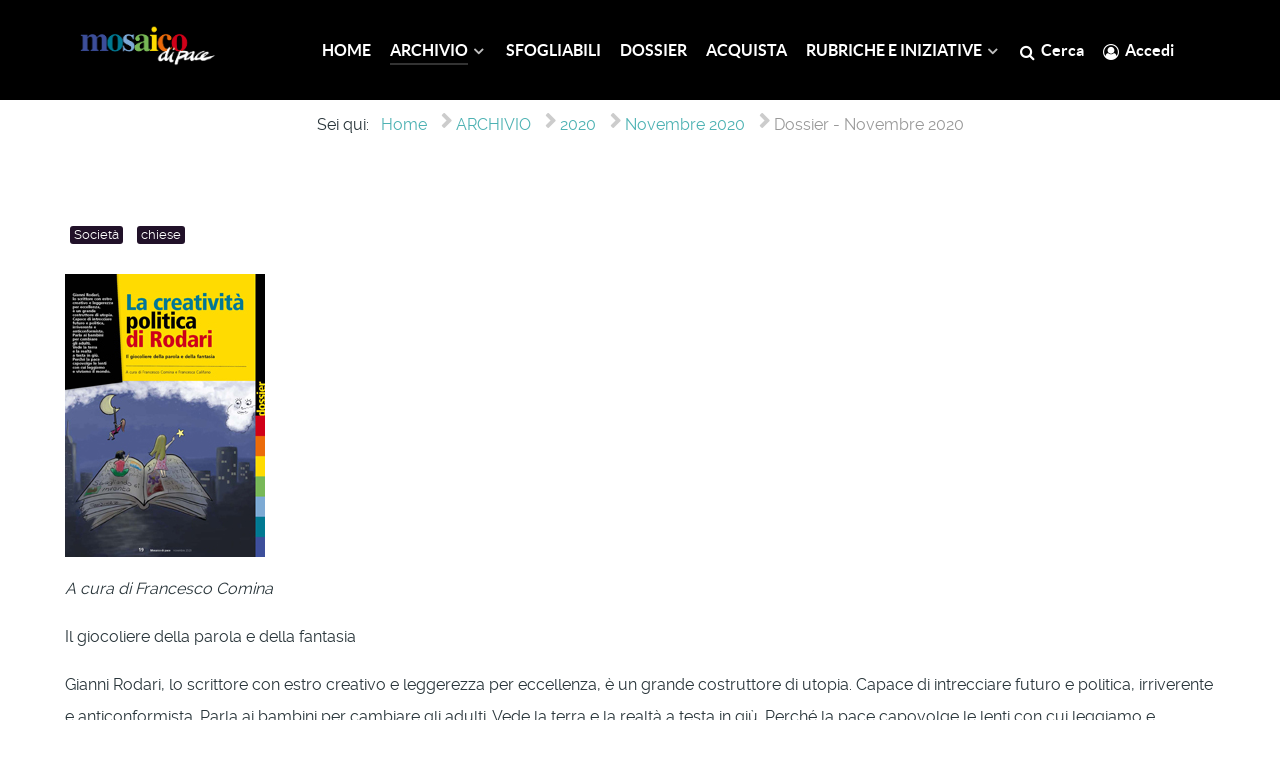

--- FILE ---
content_type: text/html; charset=utf-8
request_url: https://www.mosaicodipace.it/index.php/archivio/2020/novembre-2020/dossier-novembre-2020
body_size: 23334
content:
                    <!DOCTYPE html>
<html lang="it-IT" dir="ltr">
        
<head>
    
            <meta name="viewport" content="width=device-width, initial-scale=1.0">
        <meta http-equiv="X-UA-Compatible" content="IE=edge" />
        

                <link rel="icon" type="image/x-icon" href="/templates/g5_helium/custom/images/mdp_favicon.jpg" />
        
            
         <meta charset="utf-8" />
	<base href="https://www.mosaicodipace.it/index.php/archivio/2020/novembre-2020/dossier-novembre-2020" />
	<meta name="keywords" content="Gianni Rodari, politica, poesia, bambini, fantasia" />
	<meta name="author" content="Francesco Comina" />
	<meta name="description" content="Gianni Rodari, lo scrittore con estro creativo e leggerezza per eccellenza, è un grande costruttore di utopia. Capace di intrecciare futuro e politica, irriverente e anticonformista. 
Parla ai bambini per cambiare gli adulti. Vede la terra e la realtà a testa in giù. Perché la pace capovolge le lenti con cui leggiamo e viviamo il mondo." />
	<meta name="generator" content="Joomla! - Open Source Content Management" />
	<title>Dossier - Novembre 2020</title>
	<link href="/index.php/archivio/2020/novembre-2020/dossier-novembre-2020?format=feed&amp;type=rss" rel="alternate" type="application/rss+xml" title="RSS 2.0" />
	<link href="/index.php/archivio/2020/novembre-2020/dossier-novembre-2020?format=feed&amp;type=atom" rel="alternate" type="application/atom+xml" title="Atom 1.0" />
	<link href="/media/com_osmembership/assets/css/style.css" rel="stylesheet" />
	<link href="/modules/mod_jbcookies/assets/css/jbcookies.css" rel="stylesheet" />
	<link href="/media/system/css/modal.css?3cbca6e7f0ed3a0759de36761321f753" rel="stylesheet" />
	<link href="/media/gantry5/engines/nucleus/css-compiled/nucleus.css" rel="stylesheet" />
	<link href="/templates/g5_helium/custom/css-compiled/helium_10.css" rel="stylesheet" />
	<link href="/media/gantry5/assets/css/bootstrap-gantry.css" rel="stylesheet" />
	<link href="/media/gantry5/engines/nucleus/css-compiled/joomla.css" rel="stylesheet" />
	<link href="/media/jui/css/icomoon.css" rel="stylesheet" />
	<link href="/media/gantry5/assets/css/font-awesome.min.css" rel="stylesheet" />
	<link href="/templates/g5_helium/custom/css-compiled/helium-joomla_10.css" rel="stylesheet" />
	<link href="/templates/g5_helium/custom/css-compiled/custom_10.css" rel="stylesheet" />
	<style>
h3 {
 font-weight:700;
font-size:2em;
line-height:150%;
}h2 {
 font-weight:700;
font-size:2em;
line-height:150%;
}.ai-logobackground
{
background-color: #000000;
}.breadcrumb
{
    background-color: #ffffff;
}#ai-id-trittico a
{
color: #ffde00;
}

.sprocket-strips-c-block:nth-child(even) .sprocket-strips-c-item {
    background-color: #000000;
    border-style: solid;
    border-width: 8px;
    border-color: white;
    color: white;
}
.sprocket-strips-c-block:nth-child(odd) .sprocket-strips-c-item {
      background-color: #000000;
    border-style: solid;
    border-width: 8px;
    border-color: white;
    color: white;
}

.sprocket-strips-c .sprocket-strips-c-image {
    border-color: #464646;
}.edit.item-page .btn-toolbar .btn, .pager.pagenav a, .moduletable #login-form .control-group .btn, p.readmore .btn, .contact .form-actions .btn, #contact-form .controls .btn-primary.validate, .profile .btn, .login .btn, .logout .btn, .registration .btn, .profile-edit .btn, .remind .btn, .reset .btn, .search #searchForm .btn, .finder #searchForm .btn, .search #search-form .btn, .finder #search-form .btn
{
background: transparent;
color: #e84a5f;
border-color: #e84a5f;
font-size: 0.6rem;
padding: 1.1rem 2.725rem;
}


#mailto-window form.form-validate.form-horizontal.well fieldset div.control-group div.controls button.btn.btn-primary.validate {
    display: inline-block;
    font-family: "Lato", "Helvetica", "Tahoma", "Geneva", "Arial", sans-serif;
    font-weight: 600;
    font-size: 0.8rem;
    line-height: 1.15;
    letter-spacing: 0.1rem;
    text-transform: uppercase;
    background: #e84a5f;
    color: #fff;
    border: 1px solid transparent;
    border-radius: 2.5rem;
    margin: 0 0 0.5rem 0;
    padding: 1.5rem 3.125rem;
    vertical-align: middle;
    text-shadow: none;
    -webkit-transition: all 0.2s;
    -moz-transition: all 0.2s;
    transition: all 0.2s;
}.box2 a {
    color: #555EA8;
}

.box2.moduletable, .box2.widget, .box2 > .g-content {
    color: black;
}#comments-footer, #comments-footer a 
{font-size:0px !important;}#restricted_info 
{
    background-color: #ffffff !important;
}#g-mainbar {
    padding: 0rem 0;
}#dropdownMenuButton-1571 > span.icon-cog>.icon-options:before, .icon-cog:before {
    content: "\e013\ \4D";
}

.item.page > .icons > .btn-group > .btn, .btn-group > .dropdown-toggle, .btn-group > .popover {
    font-size: 18px;
 width: 76px;
    text-align: left;
    color:  #4db2b3;
}

.item.page > .icons > .btn-group > .btn, .btn-group > .dropdown-menu, .btn-group > .popover {
    font-size: 18px;
 width: 76px;
    text-align: left;
    color:  #4db2b3;
}

 .btn-group>.btn.dropdown-toggle {
    background: transparent;

}

.btn-group.open .btn.dropdown-toggle {
    background-color: transparent;
}

 .caret {

float:right;
}


.blog .btn-group > .btn.dropdown-toggle {
    display: none;
}
html.g-offcanvas-css3 body.gantry.g-helium-style.site.com_content.view-category.no-layout.no-task.dir-ltr.itemid-467.outline-10.g-offcanvas-left.g-default.g-style-preset4 div#g-page-surround section#g-container-main.g-wrapper div.g-container div.g-grid div.g-block.size-100 main#g-mainbar div.g-grid div.g-block.size-100.button-xsmall.button-outline div.g-content div.platform-content.row-fluid div.span12 div.category-list div div.content-category form#adminForm.form-inline {display: none;
}.content-category .btn.btn-mini.pull-right  {
display: none;
}

.cat-children .btn.btn-mini.pull-right  {
display: none;
}.ai_mod_sef_table, .ai_mod_sef_thead, .ai_mod_sef_tbody, .ai_mod_sef_th, .ai_mod_sef_td, .ai_mod_sef_tr { 
		display: block; 
	}

.ai_mod_sef_space
{ 
		display: none; 
	}

#mod_simpleemailform_submit_1, #mod_simpleemailform_reset_1{
  background: transparent;
color: #e84a5f;

font-size: 0.6rem;
padding: 1.1rem 2.725rem;
    font-family: "Lato", "Helvetica", "Tahoma", "Geneva", "Arial", sans-serif;
    font-weight: 600;
    font-size: 0.8rem;
    line-height: 1.15;
    letter-spacing: 0.1rem;
    text-transform: uppercase;
    

    border: 1px solid ;
    border-radius: 2.5rem;
    margin: 0 0 0.5rem 0;
    padding: 1.1rem 2.3rem;
    vertical-align: middle;
    text-shadow: none;
    -webkit-transition: all 0.2s;
    -moz-transition: all 0.2s;
    transition: all 0.2s;
 border-color: grey;
}
#mod_simpleemailform_submit_1:hover,  #mod_simpleemailform_reset_1:hover {
background: #e84a5f;
border-color: transparent;
color: #fff;
  }

 #mod_simpleemailform_reset_1 {
display: none;
  }

#mod_simpleemailform_captcha_1 {
margin-top:  10px;
  width: 200px;
}body.gantry.g-helium-style.site.com_users.view-login ul.nav.nav-tabs.nav-stacked > li:nth-child(2) {
  display: none;
}#username-lbl  {
    word-spacing: -999px;
    letter-spacing: -999px;
    visibility: hidden;
}

#username-lbl:after {
   
    content: 'E-mail*';
    visibility: visible;
    word-spacing: normal;
    letter-spacing: normal;
}


#jform_username-lbl {
    word-spacing: -999px;
    letter-spacing: -999px;
    visibility: hidden;
}

#jform_username-lbl:after {
    content: 'E-mail*';
    visibility: visible;
    word-spacing: normal;
    letter-spacing: normal;
}
.sprocket-strips-s-overlay .css-loader-wrapper {
    width: 120px;
    height: 80px;
  }@media only screen and (max-width: 1199px) 
{ 
.ai-menu-g-content  .g-content {
    margin: 0.125rem;
    padding: 0.138rem;
}
.g-main-nav .g-toplevel > li > .g-menu-item-container, .g-main-nav .g-sublevel > li > .g-menu-item-container {
    font-size: 0.84rem;
} 
} 
@media only screen and (max-width: 959px) 
{ 
.g-main-nav .g-toplevel > li > .g-menu-item-container, .g-main-nav .g-sublevel > li > .g-menu-item-container {
    font-size: 0.72rem;
} 
@media only screen and (max-width: 767px) 
{
.g-content {
    margin: 0.625rem;
    padding: 0.938rem;
}
}.ai-header_mini_logo_sx {margin-left:30px; margin-right:30px; margin-bottom:10px; margin-top:10px;}
{ 
	</style>
	<script type="application/json" class="joomla-script-options new">{"csrf.token":"7e97d1c815f15f188646f874b8cfb29c","system.paths":{"root":"","base":""}}</script>
	<script src="/media/jui/js/jquery.min.js?3cbca6e7f0ed3a0759de36761321f753"></script>
	<script src="/media/jui/js/jquery-noconflict.js?3cbca6e7f0ed3a0759de36761321f753"></script>
	<script src="/media/jui/js/jquery-migrate.min.js?3cbca6e7f0ed3a0759de36761321f753"></script>
	<script src="/media/system/js/caption.js?3cbca6e7f0ed3a0759de36761321f753"></script>
	<script src="/media/jui/js/bootstrap.min.js?3cbca6e7f0ed3a0759de36761321f753"></script>
	<script src="/media/system/js/mootools-core.js?3cbca6e7f0ed3a0759de36761321f753"></script>
	<script src="/media/system/js/core.js?3cbca6e7f0ed3a0759de36761321f753"></script>
	<script src="/media/system/js/mootools-more.js?3cbca6e7f0ed3a0759de36761321f753"></script>
	<script src="/media/system/js/modal.js?3cbca6e7f0ed3a0759de36761321f753"></script>
	<script>
jQuery(window).on('load',  function() {
				new JCaption('img.caption');
			});
		jQuery(function($) {
			SqueezeBox.initialize({});
			initSqueezeBox();
			$(document).on('subform-row-add', initSqueezeBox);

			function initSqueezeBox(event, container)
			{
				SqueezeBox.assign($(container || document).find('a.jbcookies').get(), {
					parse: 'rel'
				});
			}
		});

		window.jModalClose = function () {
			SqueezeBox.close();
		};

		// Add extra modal close functionality for tinyMCE-based editors
		document.onreadystatechange = function () {
			if (document.readyState == 'interactive' && typeof tinyMCE != 'undefined' && tinyMCE)
			{
				if (typeof window.jModalClose_no_tinyMCE === 'undefined')
				{
					window.jModalClose_no_tinyMCE = typeof(jModalClose) == 'function'  ?  jModalClose  :  false;

					jModalClose = function () {
						if (window.jModalClose_no_tinyMCE) window.jModalClose_no_tinyMCE.apply(this, arguments);
						tinyMCE.activeEditor.windowManager.close();
					};
				}

				if (typeof window.SqueezeBoxClose_no_tinyMCE === 'undefined')
				{
					if (typeof(SqueezeBox) == 'undefined')  SqueezeBox = {};
					window.SqueezeBoxClose_no_tinyMCE = typeof(SqueezeBox.close) == 'function'  ?  SqueezeBox.close  :  false;

					SqueezeBox.close = function () {
						if (window.SqueezeBoxClose_no_tinyMCE)  window.SqueezeBoxClose_no_tinyMCE.apply(this, arguments);
						tinyMCE.activeEditor.windowManager.close();
					};
				}
			}
		};
		
	</script>

    
                
</head>

    <body class="gantry g-helium-style site com_content view-category layout-blog no-task dir-ltr itemid-593 outline-10 g-offcanvas-left g-default g-style-preset4">
        
                    

        <div id="g-offcanvas"  data-g-offcanvas-swipe="1" data-g-offcanvas-css3="1">
                        <div class="g-grid">                        

        <div class="g-block size-100">
             <div id="mobile-menu-5697-particle" class="g-content g-particle">            <div id="g-mobilemenu-container" data-g-menu-breakpoint="58rem"></div>
            </div>
        </div>
            </div>
    </div>
        <div id="g-page-surround">
            <div class="g-offcanvas-hide g-offcanvas-toggle" role="navigation" data-offcanvas-toggle aria-controls="g-offcanvas" aria-expanded="false"><i class="fa fa-fw fa-bars"></i></div>                        

                                                        
                <section id="g-navigation" class="ai-menu-g-content">
                <div class="g-container">                                <div class="g-grid">                        

        <div class="g-block size-18 equal-height ai-header_mini_logo_sx">
             <div id="logo-5753-particle" class="g-content g-particle">            <a href="/" target="_self" title="" aria-label="" rel="home" >
                        <img src="/images/header_sx.gif"  alt="" />
            </a>
            </div>
        </div>
                    

        <div class="g-block size-82 center">
             <div id="menu-6409-particle" class="g-content g-particle">            <nav class="g-main-nav" data-g-hover-expand="true">
        <ul class="g-toplevel">
                                                                                                                
        
                
        
                
        
        <li class="g-menu-item g-menu-item-type-component g-menu-item-101 g-standard  ">
                            <a class="g-menu-item-container" href="/index.php">
                                                                <span class="g-menu-item-content">
                                    <span class="g-menu-item-title">HOME</span>
            
                    </span>
                                                </a>
                                </li>
    
                                                                                                
        
                
        
                
        
        <li class="g-menu-item g-menu-item-type-component g-menu-item-109 g-parent active g-standard g-menu-item-link-parent ">
                            <a class="g-menu-item-container" href="/index.php/archivio">
                                                                <span class="g-menu-item-content">
                                    <span class="g-menu-item-title">ARCHIVIO</span>
            
                    </span>
                    <span class="g-menu-parent-indicator" data-g-menuparent=""></span>                            </a>
                                                                            <ul class="g-dropdown g-inactive g-zoom g-dropdown-right">
            <li class="g-dropdown-column">
                        <div class="g-grid">
                        <div class="g-block size-100">
            <ul class="g-sublevel">
                <li class="g-level-1 g-go-back">
                    <a class="g-menu-item-container" href="#" data-g-menuparent=""><span>Back</span></a>
                </li>
                                                                                                                    
        
                
        
                
        
        <li class="g-menu-item g-menu-item-type-component g-menu-item-475 g-parent g-menu-item-link-parent ">
                            <a class="g-menu-item-container" href="/index.php/archivio/2026">
                                                                <span class="g-menu-item-content">
                                    <span class="g-menu-item-title">2026</span>
            
                    </span>
                    <span class="g-menu-parent-indicator" data-g-menuparent=""></span>                            </a>
                                                                            <ul class="g-dropdown g-inactive g-zoom g-dropdown-right">
            <li class="g-dropdown-column">
                        <div class="g-grid">
                        <div class="g-block size-100">
            <ul class="g-sublevel">
                <li class="g-level-2 g-go-back">
                    <a class="g-menu-item-container" href="#" data-g-menuparent=""><span>Back</span></a>
                </li>
                                                                                                                    
        
                
        
                
        
        <li class="g-menu-item g-menu-item-type-component g-menu-item-1012  ">
                            <a class="g-menu-item-container" href="/index.php/archivio/2026/gennaio-2026">
                                                                <span class="g-menu-item-content">
                                    <span class="g-menu-item-title">Gennaio 2026</span>
            
                    </span>
                                                </a>
                                </li>
    
    
            </ul>
        </div>
            </div>

            </li>
        </ul>
            </li>
    
                                                                                                
        
                
        
                
        
        <li class="g-menu-item g-menu-item-type-component g-menu-item-474 g-parent g-menu-item-link-parent ">
                            <a class="g-menu-item-container" href="/index.php/archivio/2025">
                                                                <span class="g-menu-item-content">
                                    <span class="g-menu-item-title">2025</span>
            
                    </span>
                    <span class="g-menu-parent-indicator" data-g-menuparent=""></span>                            </a>
                                                                            <ul class="g-dropdown g-inactive g-zoom g-dropdown-right">
            <li class="g-dropdown-column">
                        <div class="g-grid">
                        <div class="g-block size-100">
            <ul class="g-sublevel">
                <li class="g-level-2 g-go-back">
                    <a class="g-menu-item-container" href="#" data-g-menuparent=""><span>Back</span></a>
                </li>
                                                                                                                    
        
                
        
                
        
        <li class="g-menu-item g-menu-item-type-component g-menu-item-994  ">
                            <a class="g-menu-item-container" href="/index.php/archivio/2025/gennaio-2025">
                                                                <span class="g-menu-item-content">
                                    <span class="g-menu-item-title">Gennaio 2025</span>
            
                    </span>
                                                </a>
                                </li>
    
                                                                                                
        
                
        
                
        
        <li class="g-menu-item g-menu-item-type-component g-menu-item-995 g-parent g-menu-item-link-parent ">
                            <a class="g-menu-item-container" href="/index.php/archivio/2025/febbraio-2025">
                                                                <span class="g-menu-item-content">
                                    <span class="g-menu-item-title">Febbraio 2025</span>
            
                    </span>
                    <span class="g-menu-parent-indicator" data-g-menuparent=""></span>                            </a>
                                                                            <ul class="g-dropdown g-inactive g-zoom g-dropdown-right">
            <li class="g-dropdown-column">
                        <div class="g-grid">
                        <div class="g-block size-100">
            <ul class="g-sublevel">
                <li class="g-level-3 g-go-back">
                    <a class="g-menu-item-container" href="#" data-g-menuparent=""><span>Back</span></a>
                </li>
                                                                                                                    
        
                
        
                
        
        <li class="g-menu-item g-menu-item-type-component g-menu-item-996  ">
                            <a class="g-menu-item-container" href="/index.php/archivio/2025/febbraio-2025/dossier-febbraio-2025">
                                                                <span class="g-menu-item-content">
                                    <span class="g-menu-item-title">Dossier - Febbraio 2025</span>
            
                    </span>
                                                </a>
                                </li>
    
    
            </ul>
        </div>
            </div>

            </li>
        </ul>
            </li>
    
                                                                                                
        
                
        
                
        
        <li class="g-menu-item g-menu-item-type-component g-menu-item-997 g-parent g-menu-item-link-parent ">
                            <a class="g-menu-item-container" href="/index.php/archivio/2025/marzo-2025">
                                                                <span class="g-menu-item-content">
                                    <span class="g-menu-item-title">Marzo 2025</span>
            
                    </span>
                    <span class="g-menu-parent-indicator" data-g-menuparent=""></span>                            </a>
                                                                            <ul class="g-dropdown g-inactive g-zoom g-dropdown-right">
            <li class="g-dropdown-column">
                        <div class="g-grid">
                        <div class="g-block size-100">
            <ul class="g-sublevel">
                <li class="g-level-3 g-go-back">
                    <a class="g-menu-item-container" href="#" data-g-menuparent=""><span>Back</span></a>
                </li>
                                                                                                                    
        
                
        
                
        
        <li class="g-menu-item g-menu-item-type-component g-menu-item-998  ">
                            <a class="g-menu-item-container" href="/index.php/archivio/2025/marzo-2025/dossier-marzo-2025">
                                                                <span class="g-menu-item-content">
                                    <span class="g-menu-item-title">Dossier - Marzo 2025</span>
            
                    </span>
                                                </a>
                                </li>
    
    
            </ul>
        </div>
            </div>

            </li>
        </ul>
            </li>
    
                                                                                                
        
                
        
                
        
        <li class="g-menu-item g-menu-item-type-component g-menu-item-999 g-parent g-menu-item-link-parent ">
                            <a class="g-menu-item-container" href="/index.php/archivio/2025/aprile-2025">
                                                                <span class="g-menu-item-content">
                                    <span class="g-menu-item-title">Aprile 2025</span>
            
                    </span>
                    <span class="g-menu-parent-indicator" data-g-menuparent=""></span>                            </a>
                                                                            <ul class="g-dropdown g-inactive g-zoom g-dropdown-right">
            <li class="g-dropdown-column">
                        <div class="g-grid">
                        <div class="g-block size-100">
            <ul class="g-sublevel">
                <li class="g-level-3 g-go-back">
                    <a class="g-menu-item-container" href="#" data-g-menuparent=""><span>Back</span></a>
                </li>
                                                                                                                    
        
                
        
                
        
        <li class="g-menu-item g-menu-item-type-component g-menu-item-1000  ">
                            <a class="g-menu-item-container" href="/index.php/archivio/2025/aprile-2025/dossier-aprile-2025">
                                                                <span class="g-menu-item-content">
                                    <span class="g-menu-item-title">Dossier - Aprile 2025</span>
            
                    </span>
                                                </a>
                                </li>
    
    
            </ul>
        </div>
            </div>

            </li>
        </ul>
            </li>
    
                                                                                                
        
                
        
                
        
        <li class="g-menu-item g-menu-item-type-component g-menu-item-1001  ">
                            <a class="g-menu-item-container" href="/index.php/archivio/2025/maggio-2025">
                                                                <span class="g-menu-item-content">
                                    <span class="g-menu-item-title">Maggio 2025</span>
            
                    </span>
                                                </a>
                                </li>
    
                                                                                                
        
                
        
                
        
        <li class="g-menu-item g-menu-item-type-component g-menu-item-1002 g-parent g-menu-item-link-parent ">
                            <a class="g-menu-item-container" href="/index.php/archivio/2025/giugno-2025">
                                                                <span class="g-menu-item-content">
                                    <span class="g-menu-item-title">Giugno 2025</span>
            
                    </span>
                    <span class="g-menu-parent-indicator" data-g-menuparent=""></span>                            </a>
                                                                            <ul class="g-dropdown g-inactive g-zoom g-dropdown-right">
            <li class="g-dropdown-column">
                        <div class="g-grid">
                        <div class="g-block size-100">
            <ul class="g-sublevel">
                <li class="g-level-3 g-go-back">
                    <a class="g-menu-item-container" href="#" data-g-menuparent=""><span>Back</span></a>
                </li>
                                                                                                                    
        
                
        
                
        
        <li class="g-menu-item g-menu-item-type-component g-menu-item-1003  ">
                            <a class="g-menu-item-container" href="/index.php/archivio/2025/giugno-2025/dossier-giugno-2025">
                                                                <span class="g-menu-item-content">
                                    <span class="g-menu-item-title">Dossier - Giugno 2025</span>
            
                    </span>
                                                </a>
                                </li>
    
    
            </ul>
        </div>
            </div>

            </li>
        </ul>
            </li>
    
                                                                                                
        
                
        
                
        
        <li class="g-menu-item g-menu-item-type-component g-menu-item-1004 g-parent g-menu-item-link-parent ">
                            <a class="g-menu-item-container" href="/index.php/archivio/2025/luglio-2025">
                                                                <span class="g-menu-item-content">
                                    <span class="g-menu-item-title">Luglio 2025</span>
            
                    </span>
                    <span class="g-menu-parent-indicator" data-g-menuparent=""></span>                            </a>
                                                                            <ul class="g-dropdown g-inactive g-zoom g-dropdown-right">
            <li class="g-dropdown-column">
                        <div class="g-grid">
                        <div class="g-block size-100">
            <ul class="g-sublevel">
                <li class="g-level-3 g-go-back">
                    <a class="g-menu-item-container" href="#" data-g-menuparent=""><span>Back</span></a>
                </li>
                                                                                                                    
        
                
        
                
        
        <li class="g-menu-item g-menu-item-type-component g-menu-item-1005  ">
                            <a class="g-menu-item-container" href="/index.php/archivio/2025/luglio-2025/dossier-luglio-2025">
                                                                <span class="g-menu-item-content">
                                    <span class="g-menu-item-title">Dossier - Luglio 2025</span>
            
                    </span>
                                                </a>
                                </li>
    
    
            </ul>
        </div>
            </div>

            </li>
        </ul>
            </li>
    
                                                                                                
        
                
        
                
        
        <li class="g-menu-item g-menu-item-type-component g-menu-item-1006 g-parent g-menu-item-link-parent ">
                            <a class="g-menu-item-container" href="/index.php/archivio/2025/settembre-2025">
                                                                <span class="g-menu-item-content">
                                    <span class="g-menu-item-title">Settembre 2025</span>
            
                    </span>
                    <span class="g-menu-parent-indicator" data-g-menuparent=""></span>                            </a>
                                                                            <ul class="g-dropdown g-inactive g-zoom g-dropdown-right">
            <li class="g-dropdown-column">
                        <div class="g-grid">
                        <div class="g-block size-100">
            <ul class="g-sublevel">
                <li class="g-level-3 g-go-back">
                    <a class="g-menu-item-container" href="#" data-g-menuparent=""><span>Back</span></a>
                </li>
                                                                                                                    
        
                
        
                
        
        <li class="g-menu-item g-menu-item-type-component g-menu-item-1007  ">
                            <a class="g-menu-item-container" href="/index.php/archivio/2025/settembre-2025/dossier-settembre-2025">
                                                                <span class="g-menu-item-content">
                                    <span class="g-menu-item-title">Dossier - Settembre 2025</span>
            
                    </span>
                                                </a>
                                </li>
    
    
            </ul>
        </div>
            </div>

            </li>
        </ul>
            </li>
    
                                                                                                
        
                
        
                
        
        <li class="g-menu-item g-menu-item-type-component g-menu-item-1008 g-parent g-menu-item-link-parent ">
                            <a class="g-menu-item-container" href="/index.php/archivio/2025/ottobre-2025">
                                                                <span class="g-menu-item-content">
                                    <span class="g-menu-item-title">Ottobre 2025</span>
            
                    </span>
                    <span class="g-menu-parent-indicator" data-g-menuparent=""></span>                            </a>
                                                                            <ul class="g-dropdown g-inactive g-zoom g-dropdown-right">
            <li class="g-dropdown-column">
                        <div class="g-grid">
                        <div class="g-block size-100">
            <ul class="g-sublevel">
                <li class="g-level-3 g-go-back">
                    <a class="g-menu-item-container" href="#" data-g-menuparent=""><span>Back</span></a>
                </li>
                                                                                                                    
        
                
        
                
        
        <li class="g-menu-item g-menu-item-type-component g-menu-item-1009  ">
                            <a class="g-menu-item-container" href="/index.php/archivio/2025/ottobre-2025/dossier-ottobre-2025">
                                                                <span class="g-menu-item-content">
                                    <span class="g-menu-item-title">Dossier - Ottobre 2025</span>
            
                    </span>
                                                </a>
                                </li>
    
    
            </ul>
        </div>
            </div>

            </li>
        </ul>
            </li>
    
                                                                                                
        
                
        
                
        
        <li class="g-menu-item g-menu-item-type-component g-menu-item-1010 g-parent g-menu-item-link-parent ">
                            <a class="g-menu-item-container" href="/index.php/archivio/2025/novembre-2025">
                                                                <span class="g-menu-item-content">
                                    <span class="g-menu-item-title">Novembre 2025</span>
            
                    </span>
                    <span class="g-menu-parent-indicator" data-g-menuparent=""></span>                            </a>
                                                                            <ul class="g-dropdown g-inactive g-zoom g-dropdown-right">
            <li class="g-dropdown-column">
                        <div class="g-grid">
                        <div class="g-block size-100">
            <ul class="g-sublevel">
                <li class="g-level-3 g-go-back">
                    <a class="g-menu-item-container" href="#" data-g-menuparent=""><span>Back</span></a>
                </li>
                                                                                                                    
        
                
        
                
        
        <li class="g-menu-item g-menu-item-type-component g-menu-item-1011  ">
                            <a class="g-menu-item-container" href="/index.php/archivio/2025/novembre-2025/dossier-novembre-2025">
                                                                <span class="g-menu-item-content">
                                    <span class="g-menu-item-title">Dossier - Novembre 2025</span>
            
                    </span>
                                                </a>
                                </li>
    
    
            </ul>
        </div>
            </div>

            </li>
        </ul>
            </li>
    
    
            </ul>
        </div>
            </div>

            </li>
        </ul>
            </li>
    
                                                                                                
        
                
        
                
        
        <li class="g-menu-item g-menu-item-type-component g-menu-item-473 g-parent g-menu-item-link-parent ">
                            <a class="g-menu-item-container" href="/index.php/archivio/2024">
                                                                <span class="g-menu-item-content">
                                    <span class="g-menu-item-title">2024</span>
            
                    </span>
                    <span class="g-menu-parent-indicator" data-g-menuparent=""></span>                            </a>
                                                                            <ul class="g-dropdown g-inactive g-zoom g-dropdown-right">
            <li class="g-dropdown-column">
                        <div class="g-grid">
                        <div class="g-block size-100">
            <ul class="g-sublevel">
                <li class="g-level-2 g-go-back">
                    <a class="g-menu-item-container" href="#" data-g-menuparent=""><span>Back</span></a>
                </li>
                                                                                                                    
        
                
        
                
        
        <li class="g-menu-item g-menu-item-type-component g-menu-item-967  ">
                            <a class="g-menu-item-container" href="/index.php/archivio/2024/gennaio-2024">
                                                                <span class="g-menu-item-content">
                                    <span class="g-menu-item-title">Gennaio 2024</span>
            
                    </span>
                                                </a>
                                </li>
    
                                                                                                
        
                
        
                
        
        <li class="g-menu-item g-menu-item-type-component g-menu-item-968 g-parent g-menu-item-link-parent ">
                            <a class="g-menu-item-container" href="/index.php/archivio/2024/febbraio-2024">
                                                                <span class="g-menu-item-content">
                                    <span class="g-menu-item-title">Febbraio 2024</span>
            
                    </span>
                    <span class="g-menu-parent-indicator" data-g-menuparent=""></span>                            </a>
                                                                            <ul class="g-dropdown g-inactive g-zoom g-dropdown-right">
            <li class="g-dropdown-column">
                        <div class="g-grid">
                        <div class="g-block size-100">
            <ul class="g-sublevel">
                <li class="g-level-3 g-go-back">
                    <a class="g-menu-item-container" href="#" data-g-menuparent=""><span>Back</span></a>
                </li>
                                                                                                                    
        
                
        
                
        
        <li class="g-menu-item g-menu-item-type-component g-menu-item-969  ">
                            <a class="g-menu-item-container" href="/index.php/archivio/2024/febbraio-2024/dossier-febbraio-2024">
                                                                <span class="g-menu-item-content">
                                    <span class="g-menu-item-title">Dossier - Febbraio 2024</span>
            
                    </span>
                                                </a>
                                </li>
    
    
            </ul>
        </div>
            </div>

            </li>
        </ul>
            </li>
    
                                                                                                
        
                
        
                
        
        <li class="g-menu-item g-menu-item-type-component g-menu-item-970 g-parent g-menu-item-link-parent ">
                            <a class="g-menu-item-container" href="/index.php/archivio/2024/marzo-2024">
                                                                <span class="g-menu-item-content">
                                    <span class="g-menu-item-title">Marzo 2024</span>
            
                    </span>
                    <span class="g-menu-parent-indicator" data-g-menuparent=""></span>                            </a>
                                                                            <ul class="g-dropdown g-inactive g-zoom g-dropdown-right">
            <li class="g-dropdown-column">
                        <div class="g-grid">
                        <div class="g-block size-100">
            <ul class="g-sublevel">
                <li class="g-level-3 g-go-back">
                    <a class="g-menu-item-container" href="#" data-g-menuparent=""><span>Back</span></a>
                </li>
                                                                                                                    
        
                
        
                
        
        <li class="g-menu-item g-menu-item-type-component g-menu-item-971  ">
                            <a class="g-menu-item-container" href="/index.php/archivio/2024/marzo-2024/dossier-marzo-2024">
                                                                <span class="g-menu-item-content">
                                    <span class="g-menu-item-title">Dossier - Marzo 2024</span>
            
                    </span>
                                                </a>
                                </li>
    
    
            </ul>
        </div>
            </div>

            </li>
        </ul>
            </li>
    
                                                                                                
        
                
        
                
        
        <li class="g-menu-item g-menu-item-type-component g-menu-item-972 g-parent g-menu-item-link-parent ">
                            <a class="g-menu-item-container" href="/index.php/archivio/2024/aprile-2024">
                                                                <span class="g-menu-item-content">
                                    <span class="g-menu-item-title">Aprile 2024</span>
            
                    </span>
                    <span class="g-menu-parent-indicator" data-g-menuparent=""></span>                            </a>
                                                                            <ul class="g-dropdown g-inactive g-zoom g-dropdown-right">
            <li class="g-dropdown-column">
                        <div class="g-grid">
                        <div class="g-block size-100">
            <ul class="g-sublevel">
                <li class="g-level-3 g-go-back">
                    <a class="g-menu-item-container" href="#" data-g-menuparent=""><span>Back</span></a>
                </li>
                                                                                                                    
        
                
        
                
        
        <li class="g-menu-item g-menu-item-type-component g-menu-item-973  ">
                            <a class="g-menu-item-container" href="/index.php/archivio/2024/aprile-2024/dossier-aprile-2024">
                                                                <span class="g-menu-item-content">
                                    <span class="g-menu-item-title">Dossier - Aprile 2024</span>
            
                    </span>
                                                </a>
                                </li>
    
    
            </ul>
        </div>
            </div>

            </li>
        </ul>
            </li>
    
                                                                                                
        
                
        
                
        
        <li class="g-menu-item g-menu-item-type-component g-menu-item-974 g-parent g-menu-item-link-parent ">
                            <a class="g-menu-item-container" href="/index.php/archivio/2024/maggio-2024">
                                                                <span class="g-menu-item-content">
                                    <span class="g-menu-item-title">Maggio 2024</span>
            
                    </span>
                    <span class="g-menu-parent-indicator" data-g-menuparent=""></span>                            </a>
                                                                            <ul class="g-dropdown g-inactive g-zoom g-dropdown-right">
            <li class="g-dropdown-column">
                        <div class="g-grid">
                        <div class="g-block size-100">
            <ul class="g-sublevel">
                <li class="g-level-3 g-go-back">
                    <a class="g-menu-item-container" href="#" data-g-menuparent=""><span>Back</span></a>
                </li>
                                                                                                                    
        
                
        
                
        
        <li class="g-menu-item g-menu-item-type-component g-menu-item-975  ">
                            <a class="g-menu-item-container" href="/index.php/archivio/2024/maggio-2024/dossier-maggio-2024">
                                                                <span class="g-menu-item-content">
                                    <span class="g-menu-item-title">Dossier - Maggio 2024</span>
            
                    </span>
                                                </a>
                                </li>
    
    
            </ul>
        </div>
            </div>

            </li>
        </ul>
            </li>
    
                                                                                                
        
                
        
                
        
        <li class="g-menu-item g-menu-item-type-component g-menu-item-976 g-parent g-menu-item-link-parent ">
                            <a class="g-menu-item-container" href="/index.php/archivio/2024/giugno-2024">
                                                                <span class="g-menu-item-content">
                                    <span class="g-menu-item-title">Giugno 2024</span>
            
                    </span>
                    <span class="g-menu-parent-indicator" data-g-menuparent=""></span>                            </a>
                                                                            <ul class="g-dropdown g-inactive g-zoom g-dropdown-right">
            <li class="g-dropdown-column">
                        <div class="g-grid">
                        <div class="g-block size-100">
            <ul class="g-sublevel">
                <li class="g-level-3 g-go-back">
                    <a class="g-menu-item-container" href="#" data-g-menuparent=""><span>Back</span></a>
                </li>
                                                                                                                    
        
                
        
                
        
        <li class="g-menu-item g-menu-item-type-component g-menu-item-977  ">
                            <a class="g-menu-item-container" href="/index.php/archivio/2024/giugno-2024/dossier-giugno-2024">
                                                                <span class="g-menu-item-content">
                                    <span class="g-menu-item-title">Dossier - Giugno 2024</span>
            
                    </span>
                                                </a>
                                </li>
    
    
            </ul>
        </div>
            </div>

            </li>
        </ul>
            </li>
    
                                                                                                
        
                
        
                
        
        <li class="g-menu-item g-menu-item-type-component g-menu-item-984 g-parent g-menu-item-link-parent ">
                            <a class="g-menu-item-container" href="/index.php/archivio/2024/luglio-2024">
                                                                <span class="g-menu-item-content">
                                    <span class="g-menu-item-title">Luglio 2024</span>
            
                    </span>
                    <span class="g-menu-parent-indicator" data-g-menuparent=""></span>                            </a>
                                                                            <ul class="g-dropdown g-inactive g-zoom g-dropdown-right">
            <li class="g-dropdown-column">
                        <div class="g-grid">
                        <div class="g-block size-100">
            <ul class="g-sublevel">
                <li class="g-level-3 g-go-back">
                    <a class="g-menu-item-container" href="#" data-g-menuparent=""><span>Back</span></a>
                </li>
                                                                                                                    
        
                
        
                
        
        <li class="g-menu-item g-menu-item-type-component g-menu-item-985  ">
                            <a class="g-menu-item-container" href="/index.php/archivio/2024/luglio-2024/dossier-luglio-2024">
                                                                <span class="g-menu-item-content">
                                    <span class="g-menu-item-title">Dossier - Luglio 2024</span>
            
                    </span>
                                                </a>
                                </li>
    
    
            </ul>
        </div>
            </div>

            </li>
        </ul>
            </li>
    
                                                                                                
        
                
        
                
        
        <li class="g-menu-item g-menu-item-type-component g-menu-item-986 g-parent g-menu-item-link-parent ">
                            <a class="g-menu-item-container" href="/index.php/archivio/2024/settembre-2024">
                                                                <span class="g-menu-item-content">
                                    <span class="g-menu-item-title">Settembre 2024</span>
            
                    </span>
                    <span class="g-menu-parent-indicator" data-g-menuparent=""></span>                            </a>
                                                                            <ul class="g-dropdown g-inactive g-zoom g-dropdown-right">
            <li class="g-dropdown-column">
                        <div class="g-grid">
                        <div class="g-block size-100">
            <ul class="g-sublevel">
                <li class="g-level-3 g-go-back">
                    <a class="g-menu-item-container" href="#" data-g-menuparent=""><span>Back</span></a>
                </li>
                                                                                                                    
        
                
        
                
        
        <li class="g-menu-item g-menu-item-type-component g-menu-item-987  ">
                            <a class="g-menu-item-container" href="/index.php/archivio/2024/settembre-2024/dossier-settembre-2024">
                                                                <span class="g-menu-item-content">
                                    <span class="g-menu-item-title">Dossier - Settembre 2024</span>
            
                    </span>
                                                </a>
                                </li>
    
    
            </ul>
        </div>
            </div>

            </li>
        </ul>
            </li>
    
                                                                                                
        
                
        
                
        
        <li class="g-menu-item g-menu-item-type-component g-menu-item-988 g-parent g-menu-item-link-parent ">
                            <a class="g-menu-item-container" href="/index.php/archivio/2024/ottobre-2024">
                                                                <span class="g-menu-item-content">
                                    <span class="g-menu-item-title">Ottobre 2024</span>
            
                    </span>
                    <span class="g-menu-parent-indicator" data-g-menuparent=""></span>                            </a>
                                                                            <ul class="g-dropdown g-inactive g-zoom g-dropdown-right">
            <li class="g-dropdown-column">
                        <div class="g-grid">
                        <div class="g-block size-100">
            <ul class="g-sublevel">
                <li class="g-level-3 g-go-back">
                    <a class="g-menu-item-container" href="#" data-g-menuparent=""><span>Back</span></a>
                </li>
                                                                                                                    
        
                
        
                
        
        <li class="g-menu-item g-menu-item-type-component g-menu-item-989  ">
                            <a class="g-menu-item-container" href="/index.php/archivio/2024/ottobre-2024/dossier-ottobre-2024">
                                                                <span class="g-menu-item-content">
                                    <span class="g-menu-item-title">Dossier - Ottobre 2024</span>
            
                    </span>
                                                </a>
                                </li>
    
    
            </ul>
        </div>
            </div>

            </li>
        </ul>
            </li>
    
                                                                                                
        
                
        
                
        
        <li class="g-menu-item g-menu-item-type-component g-menu-item-990 g-parent g-menu-item-link-parent ">
                            <a class="g-menu-item-container" href="/index.php/archivio/2024/novembre-2024">
                                                                <span class="g-menu-item-content">
                                    <span class="g-menu-item-title">Novembre 2024</span>
            
                    </span>
                    <span class="g-menu-parent-indicator" data-g-menuparent=""></span>                            </a>
                                                                            <ul class="g-dropdown g-inactive g-zoom g-dropdown-right">
            <li class="g-dropdown-column">
                        <div class="g-grid">
                        <div class="g-block size-100">
            <ul class="g-sublevel">
                <li class="g-level-3 g-go-back">
                    <a class="g-menu-item-container" href="#" data-g-menuparent=""><span>Back</span></a>
                </li>
                                                                                                                    
        
                
        
                
        
        <li class="g-menu-item g-menu-item-type-component g-menu-item-991  ">
                            <a class="g-menu-item-container" href="/index.php/archivio/2024/novembre-2024/dossier-novembre-2024">
                                                                <span class="g-menu-item-content">
                                    <span class="g-menu-item-title">Dossier - Novembre 2024</span>
            
                    </span>
                                                </a>
                                </li>
    
    
            </ul>
        </div>
            </div>

            </li>
        </ul>
            </li>
    
                                                                                                
        
                
        
                
        
        <li class="g-menu-item g-menu-item-type-component g-menu-item-992 g-parent g-menu-item-link-parent ">
                            <a class="g-menu-item-container" href="/index.php/archivio/2024/dicembre-2024">
                                                                <span class="g-menu-item-content">
                                    <span class="g-menu-item-title">Dicembre 2024</span>
            
                    </span>
                    <span class="g-menu-parent-indicator" data-g-menuparent=""></span>                            </a>
                                                                            <ul class="g-dropdown g-inactive g-zoom g-dropdown-right">
            <li class="g-dropdown-column">
                        <div class="g-grid">
                        <div class="g-block size-100">
            <ul class="g-sublevel">
                <li class="g-level-3 g-go-back">
                    <a class="g-menu-item-container" href="#" data-g-menuparent=""><span>Back</span></a>
                </li>
                                                                                                                    
        
                
        
                
        
        <li class="g-menu-item g-menu-item-type-component g-menu-item-993  ">
                            <a class="g-menu-item-container" href="/index.php/archivio/2024/dicembre-2024/dossier-dicembre-2024">
                                                                <span class="g-menu-item-content">
                                    <span class="g-menu-item-title">Dossier - Dicembre 2024</span>
            
                    </span>
                                                </a>
                                </li>
    
    
            </ul>
        </div>
            </div>

            </li>
        </ul>
            </li>
    
    
            </ul>
        </div>
            </div>

            </li>
        </ul>
            </li>
    
                                                                                                
        
                
        
                
        
        <li class="g-menu-item g-menu-item-type-component g-menu-item-472 g-parent g-menu-item-link-parent ">
                            <a class="g-menu-item-container" href="/index.php/archivio/2023">
                                                                <span class="g-menu-item-content">
                                    <span class="g-menu-item-title">2023</span>
            
                    </span>
                    <span class="g-menu-parent-indicator" data-g-menuparent=""></span>                            </a>
                                                                            <ul class="g-dropdown g-inactive g-zoom g-dropdown-right">
            <li class="g-dropdown-column">
                        <div class="g-grid">
                        <div class="g-block size-100">
            <ul class="g-sublevel">
                <li class="g-level-2 g-go-back">
                    <a class="g-menu-item-container" href="#" data-g-menuparent=""><span>Back</span></a>
                </li>
                                                                                                                    
        
                
        
                
        
        <li class="g-menu-item g-menu-item-type-component g-menu-item-759 g-parent g-menu-item-link-parent ">
                            <a class="g-menu-item-container" href="/index.php/archivio/2023/gennaio-2023">
                                                                <span class="g-menu-item-content">
                                    <span class="g-menu-item-title">Gennaio 2023</span>
            
                    </span>
                    <span class="g-menu-parent-indicator" data-g-menuparent=""></span>                            </a>
                                                                            <ul class="g-dropdown g-inactive g-zoom g-dropdown-right">
            <li class="g-dropdown-column">
                        <div class="g-grid">
                        <div class="g-block size-100">
            <ul class="g-sublevel">
                <li class="g-level-3 g-go-back">
                    <a class="g-menu-item-container" href="#" data-g-menuparent=""><span>Back</span></a>
                </li>
                                                                                                                    
        
                
        
                
        
        <li class="g-menu-item g-menu-item-type-component g-menu-item-753  ">
                            <a class="g-menu-item-container" href="/index.php/archivio/2023/gennaio-2023/dossier-gennaio-2023">
                                                                <span class="g-menu-item-content">
                                    <span class="g-menu-item-title">Dossier - Gennaio 2023</span>
            
                    </span>
                                                </a>
                                </li>
    
    
            </ul>
        </div>
            </div>

            </li>
        </ul>
            </li>
    
                                                                                                
        
                
        
                
        
        <li class="g-menu-item g-menu-item-type-component g-menu-item-763 g-parent g-menu-item-link-parent ">
                            <a class="g-menu-item-container" href="/index.php/archivio/2023/febbraio-2023">
                                                                <span class="g-menu-item-content">
                                    <span class="g-menu-item-title">Febbraio 2023</span>
            
                    </span>
                    <span class="g-menu-parent-indicator" data-g-menuparent=""></span>                            </a>
                                                                            <ul class="g-dropdown g-inactive g-zoom g-dropdown-right">
            <li class="g-dropdown-column">
                        <div class="g-grid">
                        <div class="g-block size-100">
            <ul class="g-sublevel">
                <li class="g-level-3 g-go-back">
                    <a class="g-menu-item-container" href="#" data-g-menuparent=""><span>Back</span></a>
                </li>
                                                                                                                    
        
                
        
                
        
        <li class="g-menu-item g-menu-item-type-component g-menu-item-764  ">
                            <a class="g-menu-item-container" href="/index.php/archivio/2023/febbraio-2023/dossier-febbraio-2023">
                                                                <span class="g-menu-item-content">
                                    <span class="g-menu-item-title">Dossier - Febbraio 2023</span>
            
                    </span>
                                                </a>
                                </li>
    
    
            </ul>
        </div>
            </div>

            </li>
        </ul>
            </li>
    
                                                                                                
        
                
        
                
        
        <li class="g-menu-item g-menu-item-type-component g-menu-item-766 g-parent g-menu-item-link-parent ">
                            <a class="g-menu-item-container" href="/index.php/archivio/2023/marzo-2023">
                                                                <span class="g-menu-item-content">
                                    <span class="g-menu-item-title">Marzo 2023</span>
            
                    </span>
                    <span class="g-menu-parent-indicator" data-g-menuparent=""></span>                            </a>
                                                                            <ul class="g-dropdown g-inactive g-zoom g-dropdown-right">
            <li class="g-dropdown-column">
                        <div class="g-grid">
                        <div class="g-block size-100">
            <ul class="g-sublevel">
                <li class="g-level-3 g-go-back">
                    <a class="g-menu-item-container" href="#" data-g-menuparent=""><span>Back</span></a>
                </li>
                                                                                                                    
        
                
        
                
        
        <li class="g-menu-item g-menu-item-type-component g-menu-item-767  ">
                            <a class="g-menu-item-container" href="/index.php/archivio/2023/marzo-2023/dossier-marzo-2023">
                                                                <span class="g-menu-item-content">
                                    <span class="g-menu-item-title">Dossier - Marzo 2023</span>
            
                    </span>
                                                </a>
                                </li>
    
    
            </ul>
        </div>
            </div>

            </li>
        </ul>
            </li>
    
                                                                                                
        
                
        
                
        
        <li class="g-menu-item g-menu-item-type-component g-menu-item-768 g-parent g-menu-item-link-parent ">
                            <a class="g-menu-item-container" href="/index.php/archivio/2023/aprile-2023">
                                                                <span class="g-menu-item-content">
                                    <span class="g-menu-item-title">Aprile 2023</span>
            
                    </span>
                    <span class="g-menu-parent-indicator" data-g-menuparent=""></span>                            </a>
                                                                            <ul class="g-dropdown g-inactive g-zoom g-dropdown-right">
            <li class="g-dropdown-column">
                        <div class="g-grid">
                        <div class="g-block size-100">
            <ul class="g-sublevel">
                <li class="g-level-3 g-go-back">
                    <a class="g-menu-item-container" href="#" data-g-menuparent=""><span>Back</span></a>
                </li>
                                                                                                                    
        
                
        
                
        
        <li class="g-menu-item g-menu-item-type-component g-menu-item-769  ">
                            <a class="g-menu-item-container" href="/index.php/archivio/2023/aprile-2023/dossier-aprile-2023">
                                                                <span class="g-menu-item-content">
                                    <span class="g-menu-item-title">Dossier - Aprile 2023</span>
            
                    </span>
                                                </a>
                                </li>
    
    
            </ul>
        </div>
            </div>

            </li>
        </ul>
            </li>
    
                                                                                                
        
                
        
                
        
        <li class="g-menu-item g-menu-item-type-component g-menu-item-775 g-parent g-menu-item-link-parent ">
                            <a class="g-menu-item-container" href="/index.php/archivio/2023/maggio-2023">
                                                                <span class="g-menu-item-content">
                                    <span class="g-menu-item-title">Maggio 2023</span>
            
                    </span>
                    <span class="g-menu-parent-indicator" data-g-menuparent=""></span>                            </a>
                                                                            <ul class="g-dropdown g-inactive g-zoom g-dropdown-right">
            <li class="g-dropdown-column">
                        <div class="g-grid">
                        <div class="g-block size-100">
            <ul class="g-sublevel">
                <li class="g-level-3 g-go-back">
                    <a class="g-menu-item-container" href="#" data-g-menuparent=""><span>Back</span></a>
                </li>
                                                                                                                    
        
                
        
                
        
        <li class="g-menu-item g-menu-item-type-component g-menu-item-776  ">
                            <a class="g-menu-item-container" href="/index.php/archivio/2023/maggio-2023/dossier-maggio-2023">
                                                                <span class="g-menu-item-content">
                                    <span class="g-menu-item-title">Dossier - Maggio 2023</span>
            
                    </span>
                                                </a>
                                </li>
    
    
            </ul>
        </div>
            </div>

            </li>
        </ul>
            </li>
    
                                                                                                
        
                
        
                
        
        <li class="g-menu-item g-menu-item-type-component g-menu-item-935 g-parent g-menu-item-link-parent ">
                            <a class="g-menu-item-container" href="/index.php/archivio/2023/giugno-2023">
                                                                <span class="g-menu-item-content">
                                    <span class="g-menu-item-title">Giugno 2023</span>
            
                    </span>
                    <span class="g-menu-parent-indicator" data-g-menuparent=""></span>                            </a>
                                                                            <ul class="g-dropdown g-inactive g-zoom g-dropdown-right">
            <li class="g-dropdown-column">
                        <div class="g-grid">
                        <div class="g-block size-100">
            <ul class="g-sublevel">
                <li class="g-level-3 g-go-back">
                    <a class="g-menu-item-container" href="#" data-g-menuparent=""><span>Back</span></a>
                </li>
                                                                                                                    
        
                
        
                
        
        <li class="g-menu-item g-menu-item-type-component g-menu-item-936  ">
                            <a class="g-menu-item-container" href="/index.php/archivio/2023/giugno-2023/dossier-giugno-2023">
                                                                <span class="g-menu-item-content">
                                    <span class="g-menu-item-title">Dossier - Giugno 2023</span>
            
                    </span>
                                                </a>
                                </li>
    
    
            </ul>
        </div>
            </div>

            </li>
        </ul>
            </li>
    
                                                                                                
        
                
        
                
        
        <li class="g-menu-item g-menu-item-type-component g-menu-item-937 g-parent g-menu-item-link-parent ">
                            <a class="g-menu-item-container" href="/index.php/archivio/2023/luglio-2023">
                                                                <span class="g-menu-item-content">
                                    <span class="g-menu-item-title">Luglio 2023</span>
            
                    </span>
                    <span class="g-menu-parent-indicator" data-g-menuparent=""></span>                            </a>
                                                                            <ul class="g-dropdown g-inactive g-zoom g-dropdown-right">
            <li class="g-dropdown-column">
                        <div class="g-grid">
                        <div class="g-block size-100">
            <ul class="g-sublevel">
                <li class="g-level-3 g-go-back">
                    <a class="g-menu-item-container" href="#" data-g-menuparent=""><span>Back</span></a>
                </li>
                                                                                                                    
        
                
        
                
        
        <li class="g-menu-item g-menu-item-type-component g-menu-item-938  ">
                            <a class="g-menu-item-container" href="/index.php/archivio/2023/luglio-2023/dossier-luglio-2023">
                                                                <span class="g-menu-item-content">
                                    <span class="g-menu-item-title">Dossier - Luglio 2023</span>
            
                    </span>
                                                </a>
                                </li>
    
    
            </ul>
        </div>
            </div>

            </li>
        </ul>
            </li>
    
                                                                                                
        
                
        
                
        
        <li class="g-menu-item g-menu-item-type-component g-menu-item-939 g-parent g-menu-item-link-parent ">
                            <a class="g-menu-item-container" href="/index.php/archivio/2023/settembre-2023">
                                                                <span class="g-menu-item-content">
                                    <span class="g-menu-item-title">Settembre 2023</span>
            
                    </span>
                    <span class="g-menu-parent-indicator" data-g-menuparent=""></span>                            </a>
                                                                            <ul class="g-dropdown g-inactive g-zoom g-dropdown-right">
            <li class="g-dropdown-column">
                        <div class="g-grid">
                        <div class="g-block size-100">
            <ul class="g-sublevel">
                <li class="g-level-3 g-go-back">
                    <a class="g-menu-item-container" href="#" data-g-menuparent=""><span>Back</span></a>
                </li>
                                                                                                                    
        
                
        
                
        
        <li class="g-menu-item g-menu-item-type-component g-menu-item-940  ">
                            <a class="g-menu-item-container" href="/index.php/archivio/2023/settembre-2023/dossier-settembre-2023">
                                                                <span class="g-menu-item-content">
                                    <span class="g-menu-item-title">Dossier - Settembre 2023</span>
            
                    </span>
                                                </a>
                                </li>
    
    
            </ul>
        </div>
            </div>

            </li>
        </ul>
            </li>
    
                                                                                                
        
                
        
                
        
        <li class="g-menu-item g-menu-item-type-component g-menu-item-941 g-parent g-menu-item-link-parent ">
                            <a class="g-menu-item-container" href="/index.php/archivio/2023/ottobre-2023">
                                                                <span class="g-menu-item-content">
                                    <span class="g-menu-item-title">Ottobre 2023</span>
            
                    </span>
                    <span class="g-menu-parent-indicator" data-g-menuparent=""></span>                            </a>
                                                                            <ul class="g-dropdown g-inactive g-zoom g-dropdown-right">
            <li class="g-dropdown-column">
                        <div class="g-grid">
                        <div class="g-block size-100">
            <ul class="g-sublevel">
                <li class="g-level-3 g-go-back">
                    <a class="g-menu-item-container" href="#" data-g-menuparent=""><span>Back</span></a>
                </li>
                                                                                                                    
        
                
        
                
        
        <li class="g-menu-item g-menu-item-type-component g-menu-item-942  ">
                            <a class="g-menu-item-container" href="/index.php/archivio/2023/ottobre-2023/dossier-ottobre-2023">
                                                                <span class="g-menu-item-content">
                                    <span class="g-menu-item-title">Dossier - Ottobre 2023</span>
            
                    </span>
                                                </a>
                                </li>
    
    
            </ul>
        </div>
            </div>

            </li>
        </ul>
            </li>
    
                                                                                                
        
                
        
                
        
        <li class="g-menu-item g-menu-item-type-component g-menu-item-943 g-parent g-menu-item-link-parent ">
                            <a class="g-menu-item-container" href="/index.php/archivio/2023/novembre-2023">
                                                                <span class="g-menu-item-content">
                                    <span class="g-menu-item-title">Novembre 2023</span>
            
                    </span>
                    <span class="g-menu-parent-indicator" data-g-menuparent=""></span>                            </a>
                                                                            <ul class="g-dropdown g-inactive g-zoom g-dropdown-right">
            <li class="g-dropdown-column">
                        <div class="g-grid">
                        <div class="g-block size-100">
            <ul class="g-sublevel">
                <li class="g-level-3 g-go-back">
                    <a class="g-menu-item-container" href="#" data-g-menuparent=""><span>Back</span></a>
                </li>
                                                                                                                    
        
                
        
                
        
        <li class="g-menu-item g-menu-item-type-component g-menu-item-944  ">
                            <a class="g-menu-item-container" href="/index.php/archivio/2023/novembre-2023/dossier-novembre-2023">
                                                                <span class="g-menu-item-content">
                                    <span class="g-menu-item-title">Dossier - Novembre 2023</span>
            
                    </span>
                                                </a>
                                </li>
    
    
            </ul>
        </div>
            </div>

            </li>
        </ul>
            </li>
    
                                                                                                
        
                
        
                
        
        <li class="g-menu-item g-menu-item-type-component g-menu-item-964 g-parent g-menu-item-link-parent ">
                            <a class="g-menu-item-container" href="/index.php/archivio/2023/dicembre-2023">
                                                                <span class="g-menu-item-content">
                                    <span class="g-menu-item-title">Dicembre 2023</span>
            
                    </span>
                    <span class="g-menu-parent-indicator" data-g-menuparent=""></span>                            </a>
                                                                            <ul class="g-dropdown g-inactive g-zoom g-dropdown-right">
            <li class="g-dropdown-column">
                        <div class="g-grid">
                        <div class="g-block size-100">
            <ul class="g-sublevel">
                <li class="g-level-3 g-go-back">
                    <a class="g-menu-item-container" href="#" data-g-menuparent=""><span>Back</span></a>
                </li>
                                                                                                                    
        
                
        
                
        
        <li class="g-menu-item g-menu-item-type-component g-menu-item-965  ">
                            <a class="g-menu-item-container" href="/index.php/archivio/2023/dicembre-2023/dossier-dicembre-2023">
                                                                <span class="g-menu-item-content">
                                    <span class="g-menu-item-title">Dossier - Dicembre 2023</span>
            
                    </span>
                                                </a>
                                </li>
    
    
            </ul>
        </div>
            </div>

            </li>
        </ul>
            </li>
    
    
            </ul>
        </div>
            </div>

            </li>
        </ul>
            </li>
    
                                                                                                
        
                
        
                
        
        <li class="g-menu-item g-menu-item-type-component g-menu-item-470 g-parent g-menu-item-link-parent ">
                            <a class="g-menu-item-container" href="/index.php/archivio/2022">
                                                                <span class="g-menu-item-content">
                                    <span class="g-menu-item-title">2022</span>
            
                    </span>
                    <span class="g-menu-parent-indicator" data-g-menuparent=""></span>                            </a>
                                                                            <ul class="g-dropdown g-inactive g-zoom g-dropdown-right">
            <li class="g-dropdown-column">
                        <div class="g-grid">
                        <div class="g-block size-100">
            <ul class="g-sublevel">
                <li class="g-level-2 g-go-back">
                    <a class="g-menu-item-container" href="#" data-g-menuparent=""><span>Back</span></a>
                </li>
                                                                                                                    
        
                
        
                
        
        <li class="g-menu-item g-menu-item-type-component g-menu-item-715 g-parent g-menu-item-link-parent ">
                            <a class="g-menu-item-container" href="/index.php/archivio/2022/febbraio-2022">
                                                                <span class="g-menu-item-content">
                                    <span class="g-menu-item-title">Febbraio 2022</span>
            
                    </span>
                    <span class="g-menu-parent-indicator" data-g-menuparent=""></span>                            </a>
                                                                            <ul class="g-dropdown g-inactive g-zoom g-dropdown-right">
            <li class="g-dropdown-column">
                        <div class="g-grid">
                        <div class="g-block size-100">
            <ul class="g-sublevel">
                <li class="g-level-3 g-go-back">
                    <a class="g-menu-item-container" href="#" data-g-menuparent=""><span>Back</span></a>
                </li>
                                                                                                                    
        
                
        
                
        
        <li class="g-menu-item g-menu-item-type-component g-menu-item-716  ">
                            <a class="g-menu-item-container" href="/index.php/archivio/2022/febbraio-2022/dossier-febbraio-2022">
                                                                <span class="g-menu-item-content">
                                    <span class="g-menu-item-title">Dossier - Febbraio 2022</span>
            
                    </span>
                                                </a>
                                </li>
    
    
            </ul>
        </div>
            </div>

            </li>
        </ul>
            </li>
    
                                                                                                
        
                
        
                
        
        <li class="g-menu-item g-menu-item-type-component g-menu-item-725 g-parent g-menu-item-link-parent ">
                            <a class="g-menu-item-container" href="/index.php/archivio/2022/marzo-2022">
                                                                <span class="g-menu-item-content">
                                    <span class="g-menu-item-title">Marzo 2022</span>
            
                    </span>
                    <span class="g-menu-parent-indicator" data-g-menuparent=""></span>                            </a>
                                                                            <ul class="g-dropdown g-inactive g-zoom g-dropdown-right">
            <li class="g-dropdown-column">
                        <div class="g-grid">
                        <div class="g-block size-100">
            <ul class="g-sublevel">
                <li class="g-level-3 g-go-back">
                    <a class="g-menu-item-container" href="#" data-g-menuparent=""><span>Back</span></a>
                </li>
                                                                                                                    
        
                
        
                
        
        <li class="g-menu-item g-menu-item-type-component g-menu-item-726  ">
                            <a class="g-menu-item-container" href="/index.php/archivio/2022/marzo-2022/dossier-marzo-2022">
                                                                <span class="g-menu-item-content">
                                    <span class="g-menu-item-title">Dossier - Marzo 2022</span>
            
                    </span>
                                                </a>
                                </li>
    
    
            </ul>
        </div>
            </div>

            </li>
        </ul>
            </li>
    
                                                                                                
        
                
        
                
        
        <li class="g-menu-item g-menu-item-type-component g-menu-item-730 g-parent g-menu-item-link-parent ">
                            <a class="g-menu-item-container" href="/index.php/archivio/2022/aprile-2022">
                                                                <span class="g-menu-item-content">
                                    <span class="g-menu-item-title">Aprile 2022</span>
            
                    </span>
                    <span class="g-menu-parent-indicator" data-g-menuparent=""></span>                            </a>
                                                                            <ul class="g-dropdown g-inactive g-zoom g-dropdown-right">
            <li class="g-dropdown-column">
                        <div class="g-grid">
                        <div class="g-block size-100">
            <ul class="g-sublevel">
                <li class="g-level-3 g-go-back">
                    <a class="g-menu-item-container" href="#" data-g-menuparent=""><span>Back</span></a>
                </li>
                                                                                                                    
        
                
        
                
        
        <li class="g-menu-item g-menu-item-type-component g-menu-item-731  ">
                            <a class="g-menu-item-container" href="/index.php/archivio/2022/aprile-2022/dossier-aprile-2022">
                                                                <span class="g-menu-item-content">
                                    <span class="g-menu-item-title">Dossier - Aprile 2022</span>
            
                    </span>
                                                </a>
                                </li>
    
    
            </ul>
        </div>
            </div>

            </li>
        </ul>
            </li>
    
                                                                                                
        
                
        
                
        
        <li class="g-menu-item g-menu-item-type-component g-menu-item-732 g-parent g-menu-item-link-parent ">
                            <a class="g-menu-item-container" href="/index.php/archivio/2022/maggio-2022">
                                                                <span class="g-menu-item-content">
                                    <span class="g-menu-item-title">Maggio 2022</span>
            
                    </span>
                    <span class="g-menu-parent-indicator" data-g-menuparent=""></span>                            </a>
                                                                            <ul class="g-dropdown g-inactive g-zoom g-dropdown-right">
            <li class="g-dropdown-column">
                        <div class="g-grid">
                        <div class="g-block size-100">
            <ul class="g-sublevel">
                <li class="g-level-3 g-go-back">
                    <a class="g-menu-item-container" href="#" data-g-menuparent=""><span>Back</span></a>
                </li>
                                                                                                                    
        
                
        
                
        
        <li class="g-menu-item g-menu-item-type-component g-menu-item-733  ">
                            <a class="g-menu-item-container" href="/index.php/archivio/2022/maggio-2022/dossier-maggio-2022">
                                                                <span class="g-menu-item-content">
                                    <span class="g-menu-item-title">Dossier - Maggio 2022</span>
            
                    </span>
                                                </a>
                                </li>
    
    
            </ul>
        </div>
            </div>

            </li>
        </ul>
            </li>
    
                                                                                                
        
                
        
                
        
        <li class="g-menu-item g-menu-item-type-component g-menu-item-734 g-parent g-menu-item-link-parent ">
                            <a class="g-menu-item-container" href="/index.php/archivio/2022/giugno-2022">
                                                                <span class="g-menu-item-content">
                                    <span class="g-menu-item-title">Giugno 2022</span>
            
                    </span>
                    <span class="g-menu-parent-indicator" data-g-menuparent=""></span>                            </a>
                                                                            <ul class="g-dropdown g-inactive g-zoom g-dropdown-right">
            <li class="g-dropdown-column">
                        <div class="g-grid">
                        <div class="g-block size-100">
            <ul class="g-sublevel">
                <li class="g-level-3 g-go-back">
                    <a class="g-menu-item-container" href="#" data-g-menuparent=""><span>Back</span></a>
                </li>
                                                                                                                    
        
                
        
                
        
        <li class="g-menu-item g-menu-item-type-component g-menu-item-735  ">
                            <a class="g-menu-item-container" href="/index.php/archivio/2022/giugno-2022/dossier-giugno-2022">
                                                                <span class="g-menu-item-content">
                                    <span class="g-menu-item-title">Dossier - Giugno 2022</span>
            
                    </span>
                                                </a>
                                </li>
    
    
            </ul>
        </div>
            </div>

            </li>
        </ul>
            </li>
    
                                                                                                
        
                
        
                
        
        <li class="g-menu-item g-menu-item-type-component g-menu-item-744 g-parent g-menu-item-link-parent ">
                            <a class="g-menu-item-container" href="/index.php/archivio/2022/luglio-2022">
                                                                <span class="g-menu-item-content">
                                    <span class="g-menu-item-title">Luglio 2022</span>
            
                    </span>
                    <span class="g-menu-parent-indicator" data-g-menuparent=""></span>                            </a>
                                                                            <ul class="g-dropdown g-inactive g-zoom g-dropdown-right">
            <li class="g-dropdown-column">
                        <div class="g-grid">
                        <div class="g-block size-100">
            <ul class="g-sublevel">
                <li class="g-level-3 g-go-back">
                    <a class="g-menu-item-container" href="#" data-g-menuparent=""><span>Back</span></a>
                </li>
                                                                                                                    
        
                
        
                
        
        <li class="g-menu-item g-menu-item-type-component g-menu-item-745  ">
                            <a class="g-menu-item-container" href="/index.php/archivio/2022/luglio-2022/dossier-luglio-2022">
                                                                <span class="g-menu-item-content">
                                    <span class="g-menu-item-title">Dossier - Luglio 2022</span>
            
                    </span>
                                                </a>
                                </li>
    
    
            </ul>
        </div>
            </div>

            </li>
        </ul>
            </li>
    
                                                                                                
        
                
        
                
        
        <li class="g-menu-item g-menu-item-type-component g-menu-item-746 g-parent g-menu-item-link-parent ">
                            <a class="g-menu-item-container" href="/index.php/archivio/2022/settembre-2022">
                                                                <span class="g-menu-item-content">
                                    <span class="g-menu-item-title">Settembre 2022</span>
            
                    </span>
                    <span class="g-menu-parent-indicator" data-g-menuparent=""></span>                            </a>
                                                                            <ul class="g-dropdown g-inactive g-zoom g-dropdown-right">
            <li class="g-dropdown-column">
                        <div class="g-grid">
                        <div class="g-block size-100">
            <ul class="g-sublevel">
                <li class="g-level-3 g-go-back">
                    <a class="g-menu-item-container" href="#" data-g-menuparent=""><span>Back</span></a>
                </li>
                                                                                                                    
        
                
        
                
        
        <li class="g-menu-item g-menu-item-type-component g-menu-item-747  ">
                            <a class="g-menu-item-container" href="/index.php/archivio/2022/settembre-2022/dossier-settembre-2022">
                                                                <span class="g-menu-item-content">
                                    <span class="g-menu-item-title">Dossier - Settembre 2022</span>
            
                    </span>
                                                </a>
                                </li>
    
    
            </ul>
        </div>
            </div>

            </li>
        </ul>
            </li>
    
                                                                                                
        
                
        
                
        
        <li class="g-menu-item g-menu-item-type-component g-menu-item-748 g-parent g-menu-item-link-parent ">
                            <a class="g-menu-item-container" href="/index.php/archivio/2022/ottobre-2022">
                                                                <span class="g-menu-item-content">
                                    <span class="g-menu-item-title">Ottobre 2022</span>
            
                    </span>
                    <span class="g-menu-parent-indicator" data-g-menuparent=""></span>                            </a>
                                                                            <ul class="g-dropdown g-inactive g-zoom g-dropdown-right">
            <li class="g-dropdown-column">
                        <div class="g-grid">
                        <div class="g-block size-100">
            <ul class="g-sublevel">
                <li class="g-level-3 g-go-back">
                    <a class="g-menu-item-container" href="#" data-g-menuparent=""><span>Back</span></a>
                </li>
                                                                                                                    
        
                
        
                
        
        <li class="g-menu-item g-menu-item-type-component g-menu-item-749  ">
                            <a class="g-menu-item-container" href="/index.php/archivio/2022/ottobre-2022/dossier-ottobre-2022">
                                                                <span class="g-menu-item-content">
                                    <span class="g-menu-item-title">Dossier - Ottobre 2022</span>
            
                    </span>
                                                </a>
                                </li>
    
    
            </ul>
        </div>
            </div>

            </li>
        </ul>
            </li>
    
                                                                                                
        
                
        
                
        
        <li class="g-menu-item g-menu-item-type-component g-menu-item-750 g-parent g-menu-item-link-parent ">
                            <a class="g-menu-item-container" href="/index.php/archivio/2022/novembre-2022">
                                                                <span class="g-menu-item-content">
                                    <span class="g-menu-item-title">Novembre 2022</span>
            
                    </span>
                    <span class="g-menu-parent-indicator" data-g-menuparent=""></span>                            </a>
                                                                            <ul class="g-dropdown g-inactive g-zoom g-dropdown-right">
            <li class="g-dropdown-column">
                        <div class="g-grid">
                        <div class="g-block size-100">
            <ul class="g-sublevel">
                <li class="g-level-3 g-go-back">
                    <a class="g-menu-item-container" href="#" data-g-menuparent=""><span>Back</span></a>
                </li>
                                                                                                                    
        
                
        
                
        
        <li class="g-menu-item g-menu-item-type-component g-menu-item-751  ">
                            <a class="g-menu-item-container" href="/index.php/archivio/2022/novembre-2022/dossier-novembre-2022">
                                                                <span class="g-menu-item-content">
                                    <span class="g-menu-item-title">Dossier - Novembre 2022</span>
            
                    </span>
                                                </a>
                                </li>
    
    
            </ul>
        </div>
            </div>

            </li>
        </ul>
            </li>
    
                                                                                                
        
                
        
                
        
        <li class="g-menu-item g-menu-item-type-component g-menu-item-752 g-parent g-menu-item-link-parent ">
                            <a class="g-menu-item-container" href="/index.php/archivio/2022/dicembre-2022">
                                                                <span class="g-menu-item-content">
                                    <span class="g-menu-item-title">Dicembre 2022</span>
            
                    </span>
                    <span class="g-menu-parent-indicator" data-g-menuparent=""></span>                            </a>
                                                                            <ul class="g-dropdown g-inactive g-zoom g-dropdown-right">
            <li class="g-dropdown-column">
                        <div class="g-grid">
                        <div class="g-block size-100">
            <ul class="g-sublevel">
                <li class="g-level-3 g-go-back">
                    <a class="g-menu-item-container" href="#" data-g-menuparent=""><span>Back</span></a>
                </li>
                                                                                                                    
        
                
        
                
        
        <li class="g-menu-item g-menu-item-type-component g-menu-item-765  ">
                            <a class="g-menu-item-container" href="/index.php/archivio/2022/dicembre-2022/dossier-dicembre-2022">
                                                                <span class="g-menu-item-content">
                                    <span class="g-menu-item-title">Dossier - Dicembre 2022</span>
            
                    </span>
                                                </a>
                                </li>
    
    
            </ul>
        </div>
            </div>

            </li>
        </ul>
            </li>
    
    
            </ul>
        </div>
            </div>

            </li>
        </ul>
            </li>
    
                                                                                                
        
                
        
                
        
        <li class="g-menu-item g-menu-item-type-component g-menu-item-471 g-parent g-menu-item-link-parent ">
                            <a class="g-menu-item-container" href="/index.php/archivio/2021">
                                                                <span class="g-menu-item-content">
                                    <span class="g-menu-item-title">2021</span>
            
                    </span>
                    <span class="g-menu-parent-indicator" data-g-menuparent=""></span>                            </a>
                                                                            <ul class="g-dropdown g-inactive g-zoom g-dropdown-right">
            <li class="g-dropdown-column">
                        <div class="g-grid">
                        <div class="g-block size-100">
            <ul class="g-sublevel">
                <li class="g-level-2 g-go-back">
                    <a class="g-menu-item-container" href="#" data-g-menuparent=""><span>Back</span></a>
                </li>
                                                                                                                    
        
                
        
                
        
        <li class="g-menu-item g-menu-item-type-component g-menu-item-598 g-parent g-menu-item-link-parent ">
                            <a class="g-menu-item-container" href="/index.php/archivio/2021/febbraio-2021">
                                                                <span class="g-menu-item-content">
                                    <span class="g-menu-item-title">Febbraio 2021</span>
            
                    </span>
                    <span class="g-menu-parent-indicator" data-g-menuparent=""></span>                            </a>
                                                                            <ul class="g-dropdown g-inactive g-zoom g-dropdown-right">
            <li class="g-dropdown-column">
                        <div class="g-grid">
                        <div class="g-block size-100">
            <ul class="g-sublevel">
                <li class="g-level-3 g-go-back">
                    <a class="g-menu-item-container" href="#" data-g-menuparent=""><span>Back</span></a>
                </li>
                                                                                                                    
        
                
        
                
        
        <li class="g-menu-item g-menu-item-type-component g-menu-item-599  ">
                            <a class="g-menu-item-container" href="/index.php/archivio/2021/febbraio-2021/dossier-febbraio-2021">
                                                                <span class="g-menu-item-content">
                                    <span class="g-menu-item-title">Dossier - Febbraio 2021</span>
            
                    </span>
                                                </a>
                                </li>
    
    
            </ul>
        </div>
            </div>

            </li>
        </ul>
            </li>
    
                                                                                                
        
                
        
                
        
        <li class="g-menu-item g-menu-item-type-component g-menu-item-624 g-parent g-menu-item-link-parent ">
                            <a class="g-menu-item-container" href="/index.php/archivio/2021/marzo-2021">
                                                                <span class="g-menu-item-content">
                                    <span class="g-menu-item-title">Marzo 2021</span>
            
                    </span>
                    <span class="g-menu-parent-indicator" data-g-menuparent=""></span>                            </a>
                                                                            <ul class="g-dropdown g-inactive g-zoom g-dropdown-right">
            <li class="g-dropdown-column">
                        <div class="g-grid">
                        <div class="g-block size-100">
            <ul class="g-sublevel">
                <li class="g-level-3 g-go-back">
                    <a class="g-menu-item-container" href="#" data-g-menuparent=""><span>Back</span></a>
                </li>
                                                                                                                    
        
                
        
                
        
        <li class="g-menu-item g-menu-item-type-component g-menu-item-625  ">
                            <a class="g-menu-item-container" href="/index.php/archivio/2021/marzo-2021/dossier-marzo-2021">
                                                                <span class="g-menu-item-content">
                                    <span class="g-menu-item-title">Dossier - Marzo 2021</span>
            
                    </span>
                                                </a>
                                </li>
    
    
            </ul>
        </div>
            </div>

            </li>
        </ul>
            </li>
    
                                                                                                
        
                
        
                
        
        <li class="g-menu-item g-menu-item-type-component g-menu-item-647 g-parent g-menu-item-link-parent ">
                            <a class="g-menu-item-container" href="/index.php/archivio/2021/aprile-2021">
                                                                <span class="g-menu-item-content">
                                    <span class="g-menu-item-title">Aprile 2021</span>
            
                    </span>
                    <span class="g-menu-parent-indicator" data-g-menuparent=""></span>                            </a>
                                                                            <ul class="g-dropdown g-inactive g-zoom g-dropdown-right">
            <li class="g-dropdown-column">
                        <div class="g-grid">
                        <div class="g-block size-100">
            <ul class="g-sublevel">
                <li class="g-level-3 g-go-back">
                    <a class="g-menu-item-container" href="#" data-g-menuparent=""><span>Back</span></a>
                </li>
                                                                                                                    
        
                
        
                
        
        <li class="g-menu-item g-menu-item-type-component g-menu-item-648  ">
                            <a class="g-menu-item-container" href="/index.php/archivio/2021/aprile-2021/dossier-aprile-2021">
                                                                <span class="g-menu-item-content">
                                    <span class="g-menu-item-title">Dossier - Aprile 2021</span>
            
                    </span>
                                                </a>
                                </li>
    
    
            </ul>
        </div>
            </div>

            </li>
        </ul>
            </li>
    
                                                                                                
        
                
        
                
        
        <li class="g-menu-item g-menu-item-type-component g-menu-item-665 g-parent g-menu-item-link-parent ">
                            <a class="g-menu-item-container" href="/index.php/archivio/2021/maggio-2021">
                                                                <span class="g-menu-item-content">
                                    <span class="g-menu-item-title">Maggio 2021</span>
            
                    </span>
                    <span class="g-menu-parent-indicator" data-g-menuparent=""></span>                            </a>
                                                                            <ul class="g-dropdown g-inactive g-zoom g-dropdown-right">
            <li class="g-dropdown-column">
                        <div class="g-grid">
                        <div class="g-block size-100">
            <ul class="g-sublevel">
                <li class="g-level-3 g-go-back">
                    <a class="g-menu-item-container" href="#" data-g-menuparent=""><span>Back</span></a>
                </li>
                                                                                                                    
        
                
        
                
        
        <li class="g-menu-item g-menu-item-type-component g-menu-item-666  ">
                            <a class="g-menu-item-container" href="/index.php/archivio/2021/maggio-2021/dossier-maggio-2021">
                                                                <span class="g-menu-item-content">
                                    <span class="g-menu-item-title">Dossier - Maggio 2021</span>
            
                    </span>
                                                </a>
                                </li>
    
    
            </ul>
        </div>
            </div>

            </li>
        </ul>
            </li>
    
                                                                                                
        
                
        
                
        
        <li class="g-menu-item g-menu-item-type-component g-menu-item-667 g-parent g-menu-item-link-parent ">
                            <a class="g-menu-item-container" href="/index.php/archivio/2021/giugno-2021">
                                                                <span class="g-menu-item-content">
                                    <span class="g-menu-item-title">Giugno 2021</span>
            
                    </span>
                    <span class="g-menu-parent-indicator" data-g-menuparent=""></span>                            </a>
                                                                            <ul class="g-dropdown g-inactive g-zoom g-dropdown-right">
            <li class="g-dropdown-column">
                        <div class="g-grid">
                        <div class="g-block size-100">
            <ul class="g-sublevel">
                <li class="g-level-3 g-go-back">
                    <a class="g-menu-item-container" href="#" data-g-menuparent=""><span>Back</span></a>
                </li>
                                                                                                                    
        
                
        
                
        
        <li class="g-menu-item g-menu-item-type-component g-menu-item-668  ">
                            <a class="g-menu-item-container" href="/index.php/archivio/2021/giugno-2021/dossier-giugno-2021">
                                                                <span class="g-menu-item-content">
                                    <span class="g-menu-item-title">Dossier - Giugno 2021</span>
            
                    </span>
                                                </a>
                                </li>
    
    
            </ul>
        </div>
            </div>

            </li>
        </ul>
            </li>
    
                                                                                                
        
                
        
                
        
        <li class="g-menu-item g-menu-item-type-component g-menu-item-669 g-parent g-menu-item-link-parent ">
                            <a class="g-menu-item-container" href="/index.php/archivio/2021/luglio-2021">
                                                                <span class="g-menu-item-content">
                                    <span class="g-menu-item-title">Luglio 2021</span>
            
                    </span>
                    <span class="g-menu-parent-indicator" data-g-menuparent=""></span>                            </a>
                                                                            <ul class="g-dropdown g-inactive g-zoom g-dropdown-right">
            <li class="g-dropdown-column">
                        <div class="g-grid">
                        <div class="g-block size-100">
            <ul class="g-sublevel">
                <li class="g-level-3 g-go-back">
                    <a class="g-menu-item-container" href="#" data-g-menuparent=""><span>Back</span></a>
                </li>
                                                                                                                    
        
                
        
                
        
        <li class="g-menu-item g-menu-item-type-component g-menu-item-670  ">
                            <a class="g-menu-item-container" href="/index.php/archivio/2021/luglio-2021/dossier-luglio-2021">
                                                                <span class="g-menu-item-content">
                                    <span class="g-menu-item-title">Dossier - Luglio 2021</span>
            
                    </span>
                                                </a>
                                </li>
    
    
            </ul>
        </div>
            </div>

            </li>
        </ul>
            </li>
    
                                                                                                
        
                
        
                
        
        <li class="g-menu-item g-menu-item-type-component g-menu-item-692 g-parent g-menu-item-link-parent ">
                            <a class="g-menu-item-container" href="/index.php/archivio/2021/settembre-2021">
                                                                <span class="g-menu-item-content">
                                    <span class="g-menu-item-title">Settembre 2021</span>
            
                    </span>
                    <span class="g-menu-parent-indicator" data-g-menuparent=""></span>                            </a>
                                                                            <ul class="g-dropdown g-inactive g-zoom g-dropdown-right">
            <li class="g-dropdown-column">
                        <div class="g-grid">
                        <div class="g-block size-100">
            <ul class="g-sublevel">
                <li class="g-level-3 g-go-back">
                    <a class="g-menu-item-container" href="#" data-g-menuparent=""><span>Back</span></a>
                </li>
                                                                                                                    
        
                
        
                
        
        <li class="g-menu-item g-menu-item-type-component g-menu-item-693  ">
                            <a class="g-menu-item-container" href="/index.php/archivio/2021/settembre-2021/dossier-settembre-2021">
                                                                <span class="g-menu-item-content">
                                    <span class="g-menu-item-title">Dossier - Settembre 2021</span>
            
                    </span>
                                                </a>
                                </li>
    
    
            </ul>
        </div>
            </div>

            </li>
        </ul>
            </li>
    
                                                                                                
        
                
        
                
        
        <li class="g-menu-item g-menu-item-type-component g-menu-item-710 g-parent g-menu-item-link-parent ">
                            <a class="g-menu-item-container" href="/index.php/archivio/2021/ottobre-2021">
                                                                <span class="g-menu-item-content">
                                    <span class="g-menu-item-title">Ottobre 2021</span>
            
                    </span>
                    <span class="g-menu-parent-indicator" data-g-menuparent=""></span>                            </a>
                                                                            <ul class="g-dropdown g-inactive g-zoom g-dropdown-right">
            <li class="g-dropdown-column">
                        <div class="g-grid">
                        <div class="g-block size-100">
            <ul class="g-sublevel">
                <li class="g-level-3 g-go-back">
                    <a class="g-menu-item-container" href="#" data-g-menuparent=""><span>Back</span></a>
                </li>
                                                                                                                    
        
                
        
                
        
        <li class="g-menu-item g-menu-item-type-component g-menu-item-711  ">
                            <a class="g-menu-item-container" href="/index.php/archivio/2021/ottobre-2021/dossier-ottobre-2021">
                                                                <span class="g-menu-item-content">
                                    <span class="g-menu-item-title">Dossier - Ottobre 2021</span>
            
                    </span>
                                                </a>
                                </li>
    
    
            </ul>
        </div>
            </div>

            </li>
        </ul>
            </li>
    
                                                                                                
        
                
        
                
        
        <li class="g-menu-item g-menu-item-type-component g-menu-item-712 g-parent g-menu-item-link-parent ">
                            <a class="g-menu-item-container" href="/index.php/archivio/2021/novembre-2021">
                                                                <span class="g-menu-item-content">
                                    <span class="g-menu-item-title">Novembre 2021</span>
            
                    </span>
                    <span class="g-menu-parent-indicator" data-g-menuparent=""></span>                            </a>
                                                                            <ul class="g-dropdown g-inactive g-zoom g-dropdown-right">
            <li class="g-dropdown-column">
                        <div class="g-grid">
                        <div class="g-block size-100">
            <ul class="g-sublevel">
                <li class="g-level-3 g-go-back">
                    <a class="g-menu-item-container" href="#" data-g-menuparent=""><span>Back</span></a>
                </li>
                                                                                                                    
        
                
        
                
        
        <li class="g-menu-item g-menu-item-type-component g-menu-item-713  ">
                            <a class="g-menu-item-container" href="/index.php/archivio/2021/novembre-2021/dossier-novembre-2021">
                                                                <span class="g-menu-item-content">
                                    <span class="g-menu-item-title">Dossier - Novembre 2021</span>
            
                    </span>
                                                </a>
                                </li>
    
    
            </ul>
        </div>
            </div>

            </li>
        </ul>
            </li>
    
                                                                                                
        
                
        
                
        
        <li class="g-menu-item g-menu-item-type-component g-menu-item-714  ">
                            <a class="g-menu-item-container" href="/index.php/archivio/2021/dicembre-2021">
                                                                <span class="g-menu-item-content">
                                    <span class="g-menu-item-title">Dicembre 2021</span>
            
                    </span>
                                                </a>
                                </li>
    
    
            </ul>
        </div>
            </div>

            </li>
        </ul>
            </li>
    
                                                                                                
        
                
        
                
        
        <li class="g-menu-item g-menu-item-type-component g-menu-item-469 g-parent active g-menu-item-link-parent ">
                            <a class="g-menu-item-container" href="/index.php/archivio/2020">
                                                                <span class="g-menu-item-content">
                                    <span class="g-menu-item-title">2020</span>
            
                    </span>
                    <span class="g-menu-parent-indicator" data-g-menuparent=""></span>                            </a>
                                                                            <ul class="g-dropdown g-inactive g-zoom g-dropdown-right">
            <li class="g-dropdown-column">
                        <div class="g-grid">
                        <div class="g-block size-100">
            <ul class="g-sublevel">
                <li class="g-level-2 g-go-back">
                    <a class="g-menu-item-container" href="#" data-g-menuparent=""><span>Back</span></a>
                </li>
                                                                                                                    
        
                
        
                
        
        <li class="g-menu-item g-menu-item-type-component g-menu-item-355  ">
                            <a class="g-menu-item-container" href="/index.php/archivio/2020/gennaio-2020">
                                                                <span class="g-menu-item-content">
                                    <span class="g-menu-item-title">Gennaio 2020</span>
            
                    </span>
                                                </a>
                                </li>
    
                                                                                                
        
                
        
                
        
        <li class="g-menu-item g-menu-item-type-component g-menu-item-490 g-parent g-menu-item-link-parent ">
                            <a class="g-menu-item-container" href="/index.php/archivio/2020/febbraio-2020">
                                                                <span class="g-menu-item-content">
                                    <span class="g-menu-item-title">Febbraio 2020</span>
            
                    </span>
                    <span class="g-menu-parent-indicator" data-g-menuparent=""></span>                            </a>
                                                                            <ul class="g-dropdown g-inactive g-zoom g-dropdown-right">
            <li class="g-dropdown-column">
                        <div class="g-grid">
                        <div class="g-block size-100">
            <ul class="g-sublevel">
                <li class="g-level-3 g-go-back">
                    <a class="g-menu-item-container" href="#" data-g-menuparent=""><span>Back</span></a>
                </li>
                                                                                                                    
        
                
        
                
        
        <li class="g-menu-item g-menu-item-type-component g-menu-item-491  ">
                            <a class="g-menu-item-container" href="/index.php/archivio/2020/febbraio-2020/dossier-febbraio-2020">
                                                                <span class="g-menu-item-content">
                                    <span class="g-menu-item-title">Dossier - Febbraio 2020</span>
            
                    </span>
                                                </a>
                                </li>
    
    
            </ul>
        </div>
            </div>

            </li>
        </ul>
            </li>
    
                                                                                                
        
                
        
                
        
        <li class="g-menu-item g-menu-item-type-component g-menu-item-492 g-parent g-menu-item-link-parent ">
                            <a class="g-menu-item-container" href="/index.php/archivio/2020/marzo-2020">
                                                                <span class="g-menu-item-content">
                                    <span class="g-menu-item-title">Marzo 2020</span>
            
                    </span>
                    <span class="g-menu-parent-indicator" data-g-menuparent=""></span>                            </a>
                                                                            <ul class="g-dropdown g-inactive g-zoom g-dropdown-right">
            <li class="g-dropdown-column">
                        <div class="g-grid">
                        <div class="g-block size-100">
            <ul class="g-sublevel">
                <li class="g-level-3 g-go-back">
                    <a class="g-menu-item-container" href="#" data-g-menuparent=""><span>Back</span></a>
                </li>
                                                                                                                    
        
                
        
                
        
        <li class="g-menu-item g-menu-item-type-component g-menu-item-494  ">
                            <a class="g-menu-item-container" href="/index.php/archivio/2020/marzo-2020/dossier-marzo-2020">
                                                                <span class="g-menu-item-content">
                                    <span class="g-menu-item-title">Dossier - Marzo 2020</span>
            
                    </span>
                                                </a>
                                </li>
    
    
            </ul>
        </div>
            </div>

            </li>
        </ul>
            </li>
    
                                                                                                
        
                
        
                
        
        <li class="g-menu-item g-menu-item-type-component g-menu-item-493 g-parent g-menu-item-link-parent ">
                            <a class="g-menu-item-container" href="/index.php/archivio/2020/aprile-2020">
                                                                <span class="g-menu-item-content">
                                    <span class="g-menu-item-title">Aprile 2020</span>
            
                    </span>
                    <span class="g-menu-parent-indicator" data-g-menuparent=""></span>                            </a>
                                                                            <ul class="g-dropdown g-inactive g-zoom g-dropdown-right">
            <li class="g-dropdown-column">
                        <div class="g-grid">
                        <div class="g-block size-100">
            <ul class="g-sublevel">
                <li class="g-level-3 g-go-back">
                    <a class="g-menu-item-container" href="#" data-g-menuparent=""><span>Back</span></a>
                </li>
                                                                                                                    
        
                
        
                
        
        <li class="g-menu-item g-menu-item-type-component g-menu-item-495  ">
                            <a class="g-menu-item-container" href="/index.php/archivio/2020/aprile-2020/dossier-aprile-2020">
                                                                <span class="g-menu-item-content">
                                    <span class="g-menu-item-title">Dossier - Aprile 2020</span>
            
                    </span>
                                                </a>
                                </li>
    
    
            </ul>
        </div>
            </div>

            </li>
        </ul>
            </li>
    
                                                                                                
        
                
        
                
        
        <li class="g-menu-item g-menu-item-type-component g-menu-item-497 g-parent g-menu-item-link-parent ">
                            <a class="g-menu-item-container" href="/index.php/archivio/2020/maggio-2020">
                                                                <span class="g-menu-item-content">
                                    <span class="g-menu-item-title">Maggio 2020</span>
            
                    </span>
                    <span class="g-menu-parent-indicator" data-g-menuparent=""></span>                            </a>
                                                                            <ul class="g-dropdown g-inactive g-zoom g-dropdown-right">
            <li class="g-dropdown-column">
                        <div class="g-grid">
                        <div class="g-block size-100">
            <ul class="g-sublevel">
                <li class="g-level-3 g-go-back">
                    <a class="g-menu-item-container" href="#" data-g-menuparent=""><span>Back</span></a>
                </li>
                                                                                                                    
        
                
        
                
        
        <li class="g-menu-item g-menu-item-type-component g-menu-item-498  ">
                            <a class="g-menu-item-container" href="/index.php/archivio/2020/maggio-2020/dossier-maggio-2020">
                                                                <span class="g-menu-item-content">
                                    <span class="g-menu-item-title">Dossier - Maggio 2020</span>
            
                    </span>
                                                </a>
                                </li>
    
    
            </ul>
        </div>
            </div>

            </li>
        </ul>
            </li>
    
                                                                                                
        
                
        
                
        
        <li class="g-menu-item g-menu-item-type-component g-menu-item-499 g-parent g-menu-item-link-parent ">
                            <a class="g-menu-item-container" href="/index.php/archivio/2020/luglio-2020">
                                                                <span class="g-menu-item-content">
                                    <span class="g-menu-item-title">Luglio 2020</span>
            
                    </span>
                    <span class="g-menu-parent-indicator" data-g-menuparent=""></span>                            </a>
                                                                            <ul class="g-dropdown g-inactive g-zoom g-dropdown-right">
            <li class="g-dropdown-column">
                        <div class="g-grid">
                        <div class="g-block size-100">
            <ul class="g-sublevel">
                <li class="g-level-3 g-go-back">
                    <a class="g-menu-item-container" href="#" data-g-menuparent=""><span>Back</span></a>
                </li>
                                                                                                                    
        
                
        
                
        
        <li class="g-menu-item g-menu-item-type-component g-menu-item-500  ">
                            <a class="g-menu-item-container" href="/index.php/archivio/2020/luglio-2020/dossier-luglio-2020">
                                                                <span class="g-menu-item-content">
                                    <span class="g-menu-item-title">Dossier - Luglio 2020</span>
            
                    </span>
                                                </a>
                                </li>
    
    
            </ul>
        </div>
            </div>

            </li>
        </ul>
            </li>
    
                                                                                                
        
                
        
                
        
        <li class="g-menu-item g-menu-item-type-component g-menu-item-596 g-parent g-menu-item-link-parent ">
                            <a class="g-menu-item-container" href="/index.php/archivio/2020/settembre-2020">
                                                                <span class="g-menu-item-content">
                                    <span class="g-menu-item-title">Settembre 2020</span>
            
                    </span>
                    <span class="g-menu-parent-indicator" data-g-menuparent=""></span>                            </a>
                                                                            <ul class="g-dropdown g-inactive g-zoom g-dropdown-right">
            <li class="g-dropdown-column">
                        <div class="g-grid">
                        <div class="g-block size-100">
            <ul class="g-sublevel">
                <li class="g-level-3 g-go-back">
                    <a class="g-menu-item-container" href="#" data-g-menuparent=""><span>Back</span></a>
                </li>
                                                                                                                    
        
                
        
                
        
        <li class="g-menu-item g-menu-item-type-component g-menu-item-597  ">
                            <a class="g-menu-item-container" href="/index.php/archivio/2020/settembre-2020/dossier-settembre-2020">
                                                                <span class="g-menu-item-content">
                                    <span class="g-menu-item-title">Dossier - Settembre 2020</span>
            
                    </span>
                                                </a>
                                </li>
    
    
            </ul>
        </div>
            </div>

            </li>
        </ul>
            </li>
    
                                                                                                
        
                
        
                
        
        <li class="g-menu-item g-menu-item-type-component g-menu-item-594 g-parent g-menu-item-link-parent ">
                            <a class="g-menu-item-container" href="/index.php/archivio/2020/ottobre-2020">
                                                                <span class="g-menu-item-content">
                                    <span class="g-menu-item-title">Ottobre 2020</span>
            
                    </span>
                    <span class="g-menu-parent-indicator" data-g-menuparent=""></span>                            </a>
                                                                            <ul class="g-dropdown g-inactive g-zoom g-dropdown-right">
            <li class="g-dropdown-column">
                        <div class="g-grid">
                        <div class="g-block size-100">
            <ul class="g-sublevel">
                <li class="g-level-3 g-go-back">
                    <a class="g-menu-item-container" href="#" data-g-menuparent=""><span>Back</span></a>
                </li>
                                                                                                                    
        
                
        
                
        
        <li class="g-menu-item g-menu-item-type-component g-menu-item-595  ">
                            <a class="g-menu-item-container" href="/index.php/archivio/2020/ottobre-2020/dossier-ottobre-2020">
                                                                <span class="g-menu-item-content">
                                    <span class="g-menu-item-title">Dossier - Ottobre 2020</span>
            
                    </span>
                                                </a>
                                </li>
    
    
            </ul>
        </div>
            </div>

            </li>
        </ul>
            </li>
    
                                                                                                
        
                
        
                
        
        <li class="g-menu-item g-menu-item-type-component g-menu-item-592 g-parent active g-menu-item-link-parent ">
                            <a class="g-menu-item-container" href="/index.php/archivio/2020/novembre-2020">
                                                                <span class="g-menu-item-content">
                                    <span class="g-menu-item-title">Novembre 2020</span>
            
                    </span>
                    <span class="g-menu-parent-indicator" data-g-menuparent=""></span>                            </a>
                                                                            <ul class="g-dropdown g-inactive g-zoom g-dropdown-right">
            <li class="g-dropdown-column">
                        <div class="g-grid">
                        <div class="g-block size-100">
            <ul class="g-sublevel">
                <li class="g-level-3 g-go-back">
                    <a class="g-menu-item-container" href="#" data-g-menuparent=""><span>Back</span></a>
                </li>
                                                                                                                    
        
                
        
                
        
        <li class="g-menu-item g-menu-item-type-component g-menu-item-593 active  ">
                            <a class="g-menu-item-container" href="/index.php/archivio/2020/novembre-2020/dossier-novembre-2020">
                                                                <span class="g-menu-item-content">
                                    <span class="g-menu-item-title">Dossier - Novembre 2020</span>
            
                    </span>
                                                </a>
                                </li>
    
    
            </ul>
        </div>
            </div>

            </li>
        </ul>
            </li>
    
                                                                                                
        
                
        
                
        
        <li class="g-menu-item g-menu-item-type-component g-menu-item-591  ">
                            <a class="g-menu-item-container" href="/index.php/archivio/2020/dicembre-2020">
                                                                <span class="g-menu-item-content">
                                    <span class="g-menu-item-title">Dicembre 2020</span>
            
                    </span>
                                                </a>
                                </li>
    
    
            </ul>
        </div>
            </div>

            </li>
        </ul>
            </li>
    
                                                                                                
        
                
        
                
        
        <li class="g-menu-item g-menu-item-type-component g-menu-item-391 g-parent g-menu-item-link-parent ">
                            <a class="g-menu-item-container" href="/index.php/archivio/2019">
                                                                <span class="g-menu-item-content">
                                    <span class="g-menu-item-title">2019</span>
            
                    </span>
                    <span class="g-menu-parent-indicator" data-g-menuparent=""></span>                            </a>
                                                                            <ul class="g-dropdown g-inactive g-zoom g-dropdown-right">
            <li class="g-dropdown-column">
                        <div class="g-grid">
                        <div class="g-block size-100">
            <ul class="g-sublevel">
                <li class="g-level-2 g-go-back">
                    <a class="g-menu-item-container" href="#" data-g-menuparent=""><span>Back</span></a>
                </li>
                                                                                                                    
        
                
        
                
        
        <li class="g-menu-item g-menu-item-type-component g-menu-item-392  ">
                            <a class="g-menu-item-container" href="/index.php/archivio/2019/gennaio-2019">
                                                                <span class="g-menu-item-content">
                                    <span class="g-menu-item-title">Gennaio 2019</span>
            
                    </span>
                                                </a>
                                </li>
    
                                                                                                
        
                
        
                
        
        <li class="g-menu-item g-menu-item-type-component g-menu-item-393 g-parent g-menu-item-link-parent ">
                            <a class="g-menu-item-container" href="/index.php/archivio/2019/febbraio-2019">
                                                                <span class="g-menu-item-content">
                                    <span class="g-menu-item-title">Febbraio 2019</span>
            
                    </span>
                    <span class="g-menu-parent-indicator" data-g-menuparent=""></span>                            </a>
                                                                            <ul class="g-dropdown g-inactive g-zoom g-dropdown-right">
            <li class="g-dropdown-column">
                        <div class="g-grid">
                        <div class="g-block size-100">
            <ul class="g-sublevel">
                <li class="g-level-3 g-go-back">
                    <a class="g-menu-item-container" href="#" data-g-menuparent=""><span>Back</span></a>
                </li>
                                                                                                                    
        
                
        
                
        
        <li class="g-menu-item g-menu-item-type-component g-menu-item-394  ">
                            <a class="g-menu-item-container" href="/index.php/archivio/2019/febbraio-2019/dossier-febbraio-2019">
                                                                <span class="g-menu-item-content">
                                    <span class="g-menu-item-title">Dossier Febbraio 2019</span>
            
                    </span>
                                                </a>
                                </li>
    
    
            </ul>
        </div>
            </div>

            </li>
        </ul>
            </li>
    
                                                                                                
        
                
        
                
        
        <li class="g-menu-item g-menu-item-type-component g-menu-item-395 g-parent g-menu-item-link-parent ">
                            <a class="g-menu-item-container" href="/index.php/archivio/2019/marzo-2019">
                                                                <span class="g-menu-item-content">
                                    <span class="g-menu-item-title">Marzo 2019</span>
            
                    </span>
                    <span class="g-menu-parent-indicator" data-g-menuparent=""></span>                            </a>
                                                                            <ul class="g-dropdown g-inactive g-zoom g-dropdown-right">
            <li class="g-dropdown-column">
                        <div class="g-grid">
                        <div class="g-block size-100">
            <ul class="g-sublevel">
                <li class="g-level-3 g-go-back">
                    <a class="g-menu-item-container" href="#" data-g-menuparent=""><span>Back</span></a>
                </li>
                                                                                                                    
        
                
        
                
        
        <li class="g-menu-item g-menu-item-type-component g-menu-item-396  ">
                            <a class="g-menu-item-container" href="/index.php/archivio/2019/marzo-2019/dossier-marzo-2019">
                                                                <span class="g-menu-item-content">
                                    <span class="g-menu-item-title">Dossier Marzo 2019</span>
            
                    </span>
                                                </a>
                                </li>
    
    
            </ul>
        </div>
            </div>

            </li>
        </ul>
            </li>
    
                                                                                                
        
                
        
                
        
        <li class="g-menu-item g-menu-item-type-component g-menu-item-397 g-parent g-menu-item-link-parent ">
                            <a class="g-menu-item-container" href="/index.php/archivio/2019/aprile-2019">
                                                                <span class="g-menu-item-content">
                                    <span class="g-menu-item-title">Aprile 2019</span>
            
                    </span>
                    <span class="g-menu-parent-indicator" data-g-menuparent=""></span>                            </a>
                                                                            <ul class="g-dropdown g-inactive g-zoom g-dropdown-right">
            <li class="g-dropdown-column">
                        <div class="g-grid">
                        <div class="g-block size-100">
            <ul class="g-sublevel">
                <li class="g-level-3 g-go-back">
                    <a class="g-menu-item-container" href="#" data-g-menuparent=""><span>Back</span></a>
                </li>
                                                                                                                    
        
                
        
                
        
        <li class="g-menu-item g-menu-item-type-component g-menu-item-398  ">
                            <a class="g-menu-item-container" href="/index.php/archivio/2019/aprile-2019/dossier-aprile-2019">
                                                                <span class="g-menu-item-content">
                                    <span class="g-menu-item-title">Dossier Aprile 2019</span>
            
                    </span>
                                                </a>
                                </li>
    
    
            </ul>
        </div>
            </div>

            </li>
        </ul>
            </li>
    
                                                                                                
        
                
        
                
        
        <li class="g-menu-item g-menu-item-type-component g-menu-item-399 g-parent g-menu-item-link-parent ">
                            <a class="g-menu-item-container" href="/index.php/archivio/2019/maggio-2019">
                                                                <span class="g-menu-item-content">
                                    <span class="g-menu-item-title">Maggio 2019</span>
            
                    </span>
                    <span class="g-menu-parent-indicator" data-g-menuparent=""></span>                            </a>
                                                                            <ul class="g-dropdown g-inactive g-zoom g-dropdown-right">
            <li class="g-dropdown-column">
                        <div class="g-grid">
                        <div class="g-block size-100">
            <ul class="g-sublevel">
                <li class="g-level-3 g-go-back">
                    <a class="g-menu-item-container" href="#" data-g-menuparent=""><span>Back</span></a>
                </li>
                                                                                                                    
        
                
        
                
        
        <li class="g-menu-item g-menu-item-type-component g-menu-item-400  ">
                            <a class="g-menu-item-container" href="/index.php/archivio/2019/maggio-2019/dossier-maggio-2019">
                                                                <span class="g-menu-item-content">
                                    <span class="g-menu-item-title">Dossier Maggio 2019</span>
            
                    </span>
                                                </a>
                                </li>
    
    
            </ul>
        </div>
            </div>

            </li>
        </ul>
            </li>
    
                                                                                                
        
                
        
                
        
        <li class="g-menu-item g-menu-item-type-component g-menu-item-401 g-parent g-menu-item-link-parent ">
                            <a class="g-menu-item-container" href="/index.php/archivio/2019/giugno-2019">
                                                                <span class="g-menu-item-content">
                                    <span class="g-menu-item-title">Giugno 2019</span>
            
                    </span>
                    <span class="g-menu-parent-indicator" data-g-menuparent=""></span>                            </a>
                                                                            <ul class="g-dropdown g-inactive g-zoom g-dropdown-right">
            <li class="g-dropdown-column">
                        <div class="g-grid">
                        <div class="g-block size-100">
            <ul class="g-sublevel">
                <li class="g-level-3 g-go-back">
                    <a class="g-menu-item-container" href="#" data-g-menuparent=""><span>Back</span></a>
                </li>
                                                                                                                    
        
                
        
                
        
        <li class="g-menu-item g-menu-item-type-component g-menu-item-402  ">
                            <a class="g-menu-item-container" href="/index.php/archivio/2019/giugno-2019/dossier-giugno-2019">
                                                                <span class="g-menu-item-content">
                                    <span class="g-menu-item-title">Dossier Giugno 2019</span>
            
                    </span>
                                                </a>
                                </li>
    
    
            </ul>
        </div>
            </div>

            </li>
        </ul>
            </li>
    
                                                                                                
        
                
        
                
        
        <li class="g-menu-item g-menu-item-type-component g-menu-item-403 g-parent g-menu-item-link-parent ">
                            <a class="g-menu-item-container" href="/index.php/archivio/2019/luglio-2019">
                                                                <span class="g-menu-item-content">
                                    <span class="g-menu-item-title">Luglio 2019</span>
            
                    </span>
                    <span class="g-menu-parent-indicator" data-g-menuparent=""></span>                            </a>
                                                                            <ul class="g-dropdown g-inactive g-zoom g-dropdown-right">
            <li class="g-dropdown-column">
                        <div class="g-grid">
                        <div class="g-block size-100">
            <ul class="g-sublevel">
                <li class="g-level-3 g-go-back">
                    <a class="g-menu-item-container" href="#" data-g-menuparent=""><span>Back</span></a>
                </li>
                                                                                                                    
        
                
        
                
        
        <li class="g-menu-item g-menu-item-type-component g-menu-item-404  ">
                            <a class="g-menu-item-container" href="/index.php/archivio/2019/luglio-2019/dossier-luglio-2019">
                                                                <span class="g-menu-item-content">
                                    <span class="g-menu-item-title">Dossier Luglio 2019</span>
            
                    </span>
                                                </a>
                                </li>
    
    
            </ul>
        </div>
            </div>

            </li>
        </ul>
            </li>
    
                                                                                                
        
                
        
                
        
        <li class="g-menu-item g-menu-item-type-component g-menu-item-405 g-parent g-menu-item-link-parent ">
                            <a class="g-menu-item-container" href="/index.php/archivio/2019/settembre-2019">
                                                                <span class="g-menu-item-content">
                                    <span class="g-menu-item-title">Settembre 2019</span>
            
                    </span>
                    <span class="g-menu-parent-indicator" data-g-menuparent=""></span>                            </a>
                                                                            <ul class="g-dropdown g-inactive g-zoom g-dropdown-right">
            <li class="g-dropdown-column">
                        <div class="g-grid">
                        <div class="g-block size-100">
            <ul class="g-sublevel">
                <li class="g-level-3 g-go-back">
                    <a class="g-menu-item-container" href="#" data-g-menuparent=""><span>Back</span></a>
                </li>
                                                                                                                    
        
                
        
                
        
        <li class="g-menu-item g-menu-item-type-component g-menu-item-406  ">
                            <a class="g-menu-item-container" href="/index.php/archivio/2019/settembre-2019/dossier-settembre-2019">
                                                                <span class="g-menu-item-content">
                                    <span class="g-menu-item-title">Dossier Settembre 2019</span>
            
                    </span>
                                                </a>
                                </li>
    
    
            </ul>
        </div>
            </div>

            </li>
        </ul>
            </li>
    
                                                                                                
        
                
        
                
        
        <li class="g-menu-item g-menu-item-type-component g-menu-item-407 g-parent g-menu-item-link-parent ">
                            <a class="g-menu-item-container" href="/index.php/archivio/2019/ottobre-2019">
                                                                <span class="g-menu-item-content">
                                    <span class="g-menu-item-title">Ottobre 2019</span>
            
                    </span>
                    <span class="g-menu-parent-indicator" data-g-menuparent=""></span>                            </a>
                                                                            <ul class="g-dropdown g-inactive g-zoom g-dropdown-right">
            <li class="g-dropdown-column">
                        <div class="g-grid">
                        <div class="g-block size-100">
            <ul class="g-sublevel">
                <li class="g-level-3 g-go-back">
                    <a class="g-menu-item-container" href="#" data-g-menuparent=""><span>Back</span></a>
                </li>
                                                                                                                    
        
                
        
                
        
        <li class="g-menu-item g-menu-item-type-component g-menu-item-408  ">
                            <a class="g-menu-item-container" href="/index.php/archivio/2019/ottobre-2019/dossier-ottobre-2019">
                                                                <span class="g-menu-item-content">
                                    <span class="g-menu-item-title">Dossier Ottobre 2019</span>
            
                    </span>
                                                </a>
                                </li>
    
    
            </ul>
        </div>
            </div>

            </li>
        </ul>
            </li>
    
                                                                                                
        
                
        
                
        
        <li class="g-menu-item g-menu-item-type-component g-menu-item-483 g-parent g-menu-item-link-parent ">
                            <a class="g-menu-item-container" href="/index.php/archivio/2019/novembre-2019">
                                                                <span class="g-menu-item-content">
                                    <span class="g-menu-item-title">Novembre 2019</span>
            
                    </span>
                    <span class="g-menu-parent-indicator" data-g-menuparent=""></span>                            </a>
                                                                            <ul class="g-dropdown g-inactive g-zoom g-dropdown-right">
            <li class="g-dropdown-column">
                        <div class="g-grid">
                        <div class="g-block size-100">
            <ul class="g-sublevel">
                <li class="g-level-3 g-go-back">
                    <a class="g-menu-item-container" href="#" data-g-menuparent=""><span>Back</span></a>
                </li>
                                                                                                                    
        
                
        
                
        
        <li class="g-menu-item g-menu-item-type-component g-menu-item-484  ">
                            <a class="g-menu-item-container" href="/index.php/archivio/2019/novembre-2019/dossier-novembre-2019">
                                                                <span class="g-menu-item-content">
                                    <span class="g-menu-item-title">Dossier Novembre 2019</span>
            
                    </span>
                                                </a>
                                </li>
    
    
            </ul>
        </div>
            </div>

            </li>
        </ul>
            </li>
    
                                                                                                
        
                
        
                
        
        <li class="g-menu-item g-menu-item-type-component g-menu-item-488 g-parent g-menu-item-link-parent ">
                            <a class="g-menu-item-container" href="/index.php/archivio/2019/dicembre-2019">
                                                                <span class="g-menu-item-content">
                                    <span class="g-menu-item-title">Dicembre 2019</span>
            
                    </span>
                    <span class="g-menu-parent-indicator" data-g-menuparent=""></span>                            </a>
                                                                            <ul class="g-dropdown g-inactive g-zoom g-dropdown-right">
            <li class="g-dropdown-column">
                        <div class="g-grid">
                        <div class="g-block size-100">
            <ul class="g-sublevel">
                <li class="g-level-3 g-go-back">
                    <a class="g-menu-item-container" href="#" data-g-menuparent=""><span>Back</span></a>
                </li>
                                                                                                                    
        
                
        
                
        
        <li class="g-menu-item g-menu-item-type-component g-menu-item-489  ">
                            <a class="g-menu-item-container" href="/index.php/archivio/2019/dicembre-2019/dossier-dicembre-2019">
                                                                <span class="g-menu-item-content">
                                    <span class="g-menu-item-title">Dossier Dicembre 2019</span>
            
                    </span>
                                                </a>
                                </li>
    
    
            </ul>
        </div>
            </div>

            </li>
        </ul>
            </li>
    
    
            </ul>
        </div>
            </div>

            </li>
        </ul>
            </li>
    
                                                                                                
        
                
        
                
        
        <li class="g-menu-item g-menu-item-type-component g-menu-item-353 g-parent g-menu-item-link-parent ">
                            <a class="g-menu-item-container" href="/index.php/archivio/2018">
                                                                <span class="g-menu-item-content">
                                    <span class="g-menu-item-title">2018</span>
            
                    </span>
                    <span class="g-menu-parent-indicator" data-g-menuparent=""></span>                            </a>
                                                                            <ul class="g-dropdown g-inactive g-zoom g-dropdown-right">
            <li class="g-dropdown-column">
                        <div class="g-grid">
                        <div class="g-block size-100">
            <ul class="g-sublevel">
                <li class="g-level-2 g-go-back">
                    <a class="g-menu-item-container" href="#" data-g-menuparent=""><span>Back</span></a>
                </li>
                                                                                                                    
        
                
        
                
        
        <li class="g-menu-item g-menu-item-type-component g-menu-item-354  ">
                            <a class="g-menu-item-container" href="/index.php/archivio/2018/gennaio-2018">
                                                                <span class="g-menu-item-content">
                                    <span class="g-menu-item-title">Gennaio 2018</span>
            
                    </span>
                                                </a>
                                </li>
    
                                                                                                
        
                
        
                
        
        <li class="g-menu-item g-menu-item-type-component g-menu-item-356 g-parent g-menu-item-link-parent ">
                            <a class="g-menu-item-container" href="/index.php/archivio/2018/febbraio-2018">
                                                                <span class="g-menu-item-content">
                                    <span class="g-menu-item-title">Febbraio 2018</span>
            
                    </span>
                    <span class="g-menu-parent-indicator" data-g-menuparent=""></span>                            </a>
                                                                            <ul class="g-dropdown g-inactive g-zoom g-dropdown-right">
            <li class="g-dropdown-column">
                        <div class="g-grid">
                        <div class="g-block size-100">
            <ul class="g-sublevel">
                <li class="g-level-3 g-go-back">
                    <a class="g-menu-item-container" href="#" data-g-menuparent=""><span>Back</span></a>
                </li>
                                                                                                                    
        
                
        
                
        
        <li class="g-menu-item g-menu-item-type-component g-menu-item-357  ">
                            <a class="g-menu-item-container" href="/index.php/archivio/2018/febbraio-2018/dossier-febbraio-2018">
                                                                <span class="g-menu-item-content">
                                    <span class="g-menu-item-title">Dossier Febbraio 2018</span>
            
                    </span>
                                                </a>
                                </li>
    
    
            </ul>
        </div>
            </div>

            </li>
        </ul>
            </li>
    
                                                                                                
        
                
        
                
        
        <li class="g-menu-item g-menu-item-type-component g-menu-item-358 g-parent g-menu-item-link-parent ">
                            <a class="g-menu-item-container" href="/index.php/archivio/2018/marzo-2018">
                                                                <span class="g-menu-item-content">
                                    <span class="g-menu-item-title">Marzo 2018</span>
            
                    </span>
                    <span class="g-menu-parent-indicator" data-g-menuparent=""></span>                            </a>
                                                                            <ul class="g-dropdown g-inactive g-zoom g-dropdown-right">
            <li class="g-dropdown-column">
                        <div class="g-grid">
                        <div class="g-block size-100">
            <ul class="g-sublevel">
                <li class="g-level-3 g-go-back">
                    <a class="g-menu-item-container" href="#" data-g-menuparent=""><span>Back</span></a>
                </li>
                                                                                                                    
        
                
        
                
        
        <li class="g-menu-item g-menu-item-type-component g-menu-item-359  ">
                            <a class="g-menu-item-container" href="/index.php/archivio/2018/marzo-2018/dossier-marzo-2018">
                                                                <span class="g-menu-item-content">
                                    <span class="g-menu-item-title">Dossier Marzo 2018</span>
            
                    </span>
                                                </a>
                                </li>
    
    
            </ul>
        </div>
            </div>

            </li>
        </ul>
            </li>
    
                                                                                                
        
                
        
                
        
        <li class="g-menu-item g-menu-item-type-component g-menu-item-360 g-parent g-menu-item-link-parent ">
                            <a class="g-menu-item-container" href="/index.php/archivio/2018/aprile-2018">
                                                                <span class="g-menu-item-content">
                                    <span class="g-menu-item-title">Aprile 2018</span>
            
                    </span>
                    <span class="g-menu-parent-indicator" data-g-menuparent=""></span>                            </a>
                                                                            <ul class="g-dropdown g-inactive g-zoom g-dropdown-right">
            <li class="g-dropdown-column">
                        <div class="g-grid">
                        <div class="g-block size-100">
            <ul class="g-sublevel">
                <li class="g-level-3 g-go-back">
                    <a class="g-menu-item-container" href="#" data-g-menuparent=""><span>Back</span></a>
                </li>
                                                                                                                    
        
                
        
                
        
        <li class="g-menu-item g-menu-item-type-component g-menu-item-361  ">
                            <a class="g-menu-item-container" href="/index.php/archivio/2018/aprile-2018/dossier-aprile-2018">
                                                                <span class="g-menu-item-content">
                                    <span class="g-menu-item-title">Dossier Aprile 2018</span>
            
                    </span>
                                                </a>
                                </li>
    
    
            </ul>
        </div>
            </div>

            </li>
        </ul>
            </li>
    
                                                                                                
        
                
        
                
        
        <li class="g-menu-item g-menu-item-type-component g-menu-item-362 g-parent g-menu-item-link-parent ">
                            <a class="g-menu-item-container" href="/index.php/archivio/2018/maggio-2018">
                                                                <span class="g-menu-item-content">
                                    <span class="g-menu-item-title">Maggio 2018</span>
            
                    </span>
                    <span class="g-menu-parent-indicator" data-g-menuparent=""></span>                            </a>
                                                                            <ul class="g-dropdown g-inactive g-zoom g-dropdown-right">
            <li class="g-dropdown-column">
                        <div class="g-grid">
                        <div class="g-block size-100">
            <ul class="g-sublevel">
                <li class="g-level-3 g-go-back">
                    <a class="g-menu-item-container" href="#" data-g-menuparent=""><span>Back</span></a>
                </li>
                                                                                                                    
        
                
        
                
        
        <li class="g-menu-item g-menu-item-type-component g-menu-item-363  ">
                            <a class="g-menu-item-container" href="/index.php/archivio/2018/maggio-2018/dossier-maggio-2018">
                                                                <span class="g-menu-item-content">
                                    <span class="g-menu-item-title">Dossier Maggio 2018</span>
            
                    </span>
                                                </a>
                                </li>
    
    
            </ul>
        </div>
            </div>

            </li>
        </ul>
            </li>
    
                                                                                                
        
                
        
                
        
        <li class="g-menu-item g-menu-item-type-component g-menu-item-364 g-parent g-menu-item-link-parent ">
                            <a class="g-menu-item-container" href="/index.php/archivio/2018/giugno-2018">
                                                                <span class="g-menu-item-content">
                                    <span class="g-menu-item-title">Giugno 2018</span>
            
                    </span>
                    <span class="g-menu-parent-indicator" data-g-menuparent=""></span>                            </a>
                                                                            <ul class="g-dropdown g-inactive g-zoom g-dropdown-right">
            <li class="g-dropdown-column">
                        <div class="g-grid">
                        <div class="g-block size-100">
            <ul class="g-sublevel">
                <li class="g-level-3 g-go-back">
                    <a class="g-menu-item-container" href="#" data-g-menuparent=""><span>Back</span></a>
                </li>
                                                                                                                    
        
                
        
                
        
        <li class="g-menu-item g-menu-item-type-component g-menu-item-365  ">
                            <a class="g-menu-item-container" href="/index.php/archivio/2018/giugno-2018/dossier-giugno-2018">
                                                                <span class="g-menu-item-content">
                                    <span class="g-menu-item-title">Dossier Giugno 2018</span>
            
                    </span>
                                                </a>
                                </li>
    
    
            </ul>
        </div>
            </div>

            </li>
        </ul>
            </li>
    
                                                                                                
        
                
        
                
        
        <li class="g-menu-item g-menu-item-type-component g-menu-item-381 g-parent g-menu-item-link-parent ">
                            <a class="g-menu-item-container" href="/index.php/archivio/2018/luglio-2018">
                                                                <span class="g-menu-item-content">
                                    <span class="g-menu-item-title">Luglio 2018</span>
            
                    </span>
                    <span class="g-menu-parent-indicator" data-g-menuparent=""></span>                            </a>
                                                                            <ul class="g-dropdown g-inactive g-zoom g-dropdown-right">
            <li class="g-dropdown-column">
                        <div class="g-grid">
                        <div class="g-block size-100">
            <ul class="g-sublevel">
                <li class="g-level-3 g-go-back">
                    <a class="g-menu-item-container" href="#" data-g-menuparent=""><span>Back</span></a>
                </li>
                                                                                                                    
        
                
        
                
        
        <li class="g-menu-item g-menu-item-type-component g-menu-item-382  ">
                            <a class="g-menu-item-container" href="/index.php/archivio/2018/luglio-2018/dossier-luglio-2018">
                                                                <span class="g-menu-item-content">
                                    <span class="g-menu-item-title">Dossier Luglio 2018 </span>
            
                    </span>
                                                </a>
                                </li>
    
    
            </ul>
        </div>
            </div>

            </li>
        </ul>
            </li>
    
                                                                                                
        
                
        
                
        
        <li class="g-menu-item g-menu-item-type-component g-menu-item-383 g-parent g-menu-item-link-parent ">
                            <a class="g-menu-item-container" href="/index.php/archivio/2018/settembre-2018">
                                                                <span class="g-menu-item-content">
                                    <span class="g-menu-item-title">Settembre 2018</span>
            
                    </span>
                    <span class="g-menu-parent-indicator" data-g-menuparent=""></span>                            </a>
                                                                            <ul class="g-dropdown g-inactive g-zoom g-dropdown-right">
            <li class="g-dropdown-column">
                        <div class="g-grid">
                        <div class="g-block size-100">
            <ul class="g-sublevel">
                <li class="g-level-3 g-go-back">
                    <a class="g-menu-item-container" href="#" data-g-menuparent=""><span>Back</span></a>
                </li>
                                                                                                                    
        
                
        
                
        
        <li class="g-menu-item g-menu-item-type-component g-menu-item-384  ">
                            <a class="g-menu-item-container" href="/index.php/archivio/2018/settembre-2018/dossier-settembre-2018">
                                                                <span class="g-menu-item-content">
                                    <span class="g-menu-item-title">Dossier Settembre 2018</span>
            
                    </span>
                                                </a>
                                </li>
    
    
            </ul>
        </div>
            </div>

            </li>
        </ul>
            </li>
    
                                                                                                
        
                
        
                
        
        <li class="g-menu-item g-menu-item-type-component g-menu-item-385 g-parent g-menu-item-link-parent ">
                            <a class="g-menu-item-container" href="/index.php/archivio/2018/ottobre-2018">
                                                                <span class="g-menu-item-content">
                                    <span class="g-menu-item-title">Ottobre 2018</span>
            
                    </span>
                    <span class="g-menu-parent-indicator" data-g-menuparent=""></span>                            </a>
                                                                            <ul class="g-dropdown g-inactive g-zoom g-dropdown-right">
            <li class="g-dropdown-column">
                        <div class="g-grid">
                        <div class="g-block size-100">
            <ul class="g-sublevel">
                <li class="g-level-3 g-go-back">
                    <a class="g-menu-item-container" href="#" data-g-menuparent=""><span>Back</span></a>
                </li>
                                                                                                                    
        
                
        
                
        
        <li class="g-menu-item g-menu-item-type-component g-menu-item-386  ">
                            <a class="g-menu-item-container" href="/index.php/archivio/2018/ottobre-2018/dossier-ottobre-2018">
                                                                <span class="g-menu-item-content">
                                    <span class="g-menu-item-title">Dossier Ottobre 2018</span>
            
                    </span>
                                                </a>
                                </li>
    
    
            </ul>
        </div>
            </div>

            </li>
        </ul>
            </li>
    
                                                                                                
        
                
        
                
        
        <li class="g-menu-item g-menu-item-type-component g-menu-item-387 g-parent g-menu-item-link-parent ">
                            <a class="g-menu-item-container" href="/index.php/archivio/2018/novembre-2018">
                                                                <span class="g-menu-item-content">
                                    <span class="g-menu-item-title">Novembre 2018</span>
            
                    </span>
                    <span class="g-menu-parent-indicator" data-g-menuparent=""></span>                            </a>
                                                                            <ul class="g-dropdown g-inactive g-zoom g-dropdown-right">
            <li class="g-dropdown-column">
                        <div class="g-grid">
                        <div class="g-block size-100">
            <ul class="g-sublevel">
                <li class="g-level-3 g-go-back">
                    <a class="g-menu-item-container" href="#" data-g-menuparent=""><span>Back</span></a>
                </li>
                                                                                                                    
        
                
        
                
        
        <li class="g-menu-item g-menu-item-type-component g-menu-item-388  ">
                            <a class="g-menu-item-container" href="/index.php/archivio/2018/novembre-2018/dossier-novembre-2018">
                                                                <span class="g-menu-item-content">
                                    <span class="g-menu-item-title">Dossier Novembre 2018</span>
            
                    </span>
                                                </a>
                                </li>
    
    
            </ul>
        </div>
            </div>

            </li>
        </ul>
            </li>
    
                                                                                                
        
                
        
                
        
        <li class="g-menu-item g-menu-item-type-component g-menu-item-389 g-parent g-menu-item-link-parent ">
                            <a class="g-menu-item-container" href="/index.php/archivio/2018/dicembre-2018">
                                                                <span class="g-menu-item-content">
                                    <span class="g-menu-item-title">Dicembre 2018</span>
            
                    </span>
                    <span class="g-menu-parent-indicator" data-g-menuparent=""></span>                            </a>
                                                                            <ul class="g-dropdown g-inactive g-zoom g-dropdown-right">
            <li class="g-dropdown-column">
                        <div class="g-grid">
                        <div class="g-block size-100">
            <ul class="g-sublevel">
                <li class="g-level-3 g-go-back">
                    <a class="g-menu-item-container" href="#" data-g-menuparent=""><span>Back</span></a>
                </li>
                                                                                                                    
        
                
        
                
        
        <li class="g-menu-item g-menu-item-type-component g-menu-item-390  ">
                            <a class="g-menu-item-container" href="/index.php/archivio/2018/dicembre-2018/dossier-dicembre-2018">
                                                                <span class="g-menu-item-content">
                                    <span class="g-menu-item-title">Dossier Dicembre 2018</span>
            
                    </span>
                                                </a>
                                </li>
    
    
            </ul>
        </div>
            </div>

            </li>
        </ul>
            </li>
    
    
            </ul>
        </div>
            </div>

            </li>
        </ul>
            </li>
    
                                                                                                
        
                
        
                
        
        <li class="g-menu-item g-menu-item-type-component g-menu-item-339 g-parent g-menu-item-link-parent ">
                            <a class="g-menu-item-container" href="/index.php/archivio/2017">
                                                                <span class="g-menu-item-content">
                                    <span class="g-menu-item-title">2017</span>
            
                    </span>
                    <span class="g-menu-parent-indicator" data-g-menuparent=""></span>                            </a>
                                                                            <ul class="g-dropdown g-inactive g-zoom g-dropdown-right">
            <li class="g-dropdown-column">
                        <div class="g-grid">
                        <div class="g-block size-100">
            <ul class="g-sublevel">
                <li class="g-level-2 g-go-back">
                    <a class="g-menu-item-container" href="#" data-g-menuparent=""><span>Back</span></a>
                </li>
                                                                                                                    
        
                
        
                
        
        <li class="g-menu-item g-menu-item-type-component g-menu-item-340 g-parent g-menu-item-link-parent ">
                            <a class="g-menu-item-container" href="/index.php/archivio/2017/gennaio-2017">
                                                                <span class="g-menu-item-content">
                                    <span class="g-menu-item-title">Gennaio 2017</span>
            
                    </span>
                    <span class="g-menu-parent-indicator" data-g-menuparent=""></span>                            </a>
                                                                            <ul class="g-dropdown g-inactive g-zoom g-dropdown-right">
            <li class="g-dropdown-column">
                        <div class="g-grid">
                        <div class="g-block size-100">
            <ul class="g-sublevel">
                <li class="g-level-3 g-go-back">
                    <a class="g-menu-item-container" href="#" data-g-menuparent=""><span>Back</span></a>
                </li>
                                                                                                                    
        
                
        
                
        
        <li class="g-menu-item g-menu-item-type-component g-menu-item-341  ">
                            <a class="g-menu-item-container" href="/index.php/archivio/2017/gennaio-2017/dossier-gennaio-2017">
                                                                <span class="g-menu-item-content">
                                    <span class="g-menu-item-title">Dossier Gennaio 2017</span>
            
                    </span>
                                                </a>
                                </li>
    
    
            </ul>
        </div>
            </div>

            </li>
        </ul>
            </li>
    
                                                                                                
        
                
        
                
        
        <li class="g-menu-item g-menu-item-type-component g-menu-item-342 g-parent g-menu-item-link-parent ">
                            <a class="g-menu-item-container" href="/index.php/archivio/2017/febbraio-2017">
                                                                <span class="g-menu-item-content">
                                    <span class="g-menu-item-title">Febbraio 2017</span>
            
                    </span>
                    <span class="g-menu-parent-indicator" data-g-menuparent=""></span>                            </a>
                                                                            <ul class="g-dropdown g-inactive g-zoom g-dropdown-right">
            <li class="g-dropdown-column">
                        <div class="g-grid">
                        <div class="g-block size-100">
            <ul class="g-sublevel">
                <li class="g-level-3 g-go-back">
                    <a class="g-menu-item-container" href="#" data-g-menuparent=""><span>Back</span></a>
                </li>
                                                                                                                    
        
                
        
                
        
        <li class="g-menu-item g-menu-item-type-component g-menu-item-347  ">
                            <a class="g-menu-item-container" href="/index.php/archivio/2017/febbraio-2017/dossier-febbraio-2017">
                                                                <span class="g-menu-item-content">
                                    <span class="g-menu-item-title">Dossier Febbraio 2017</span>
            
                    </span>
                                                </a>
                                </li>
    
    
            </ul>
        </div>
            </div>

            </li>
        </ul>
            </li>
    
                                                                                                
        
                
        
                
        
        <li class="g-menu-item g-menu-item-type-component g-menu-item-343 g-parent g-menu-item-link-parent ">
                            <a class="g-menu-item-container" href="/index.php/archivio/2017/marzo-2017">
                                                                <span class="g-menu-item-content">
                                    <span class="g-menu-item-title">Marzo 2017</span>
            
                    </span>
                    <span class="g-menu-parent-indicator" data-g-menuparent=""></span>                            </a>
                                                                            <ul class="g-dropdown g-inactive g-zoom g-dropdown-right">
            <li class="g-dropdown-column">
                        <div class="g-grid">
                        <div class="g-block size-100">
            <ul class="g-sublevel">
                <li class="g-level-3 g-go-back">
                    <a class="g-menu-item-container" href="#" data-g-menuparent=""><span>Back</span></a>
                </li>
                                                                                                                    
        
                
        
                
        
        <li class="g-menu-item g-menu-item-type-component g-menu-item-348  ">
                            <a class="g-menu-item-container" href="/index.php/archivio/2017/marzo-2017/dossier-marzo-2017">
                                                                <span class="g-menu-item-content">
                                    <span class="g-menu-item-title">Dossier Marzo 2017</span>
            
                    </span>
                                                </a>
                                </li>
    
    
            </ul>
        </div>
            </div>

            </li>
        </ul>
            </li>
    
                                                                                                
        
                
        
                
        
        <li class="g-menu-item g-menu-item-type-component g-menu-item-344 g-parent g-menu-item-link-parent ">
                            <a class="g-menu-item-container" href="/index.php/archivio/2017/aprile-2017">
                                                                <span class="g-menu-item-content">
                                    <span class="g-menu-item-title">Aprile 2017</span>
            
                    </span>
                    <span class="g-menu-parent-indicator" data-g-menuparent=""></span>                            </a>
                                                                            <ul class="g-dropdown g-inactive g-zoom g-dropdown-right">
            <li class="g-dropdown-column">
                        <div class="g-grid">
                        <div class="g-block size-100">
            <ul class="g-sublevel">
                <li class="g-level-3 g-go-back">
                    <a class="g-menu-item-container" href="#" data-g-menuparent=""><span>Back</span></a>
                </li>
                                                                                                                    
        
                
        
                
        
        <li class="g-menu-item g-menu-item-type-component g-menu-item-349  ">
                            <a class="g-menu-item-container" href="/index.php/archivio/2017/aprile-2017/dossier-aprile-2017">
                                                                <span class="g-menu-item-content">
                                    <span class="g-menu-item-title">Dossier Aprile 2017</span>
            
                    </span>
                                                </a>
                                </li>
    
    
            </ul>
        </div>
            </div>

            </li>
        </ul>
            </li>
    
                                                                                                
        
                
        
                
        
        <li class="g-menu-item g-menu-item-type-component g-menu-item-345 g-parent g-menu-item-link-parent ">
                            <a class="g-menu-item-container" href="/index.php/archivio/2017/maggio-2017">
                                                                <span class="g-menu-item-content">
                                    <span class="g-menu-item-title">Maggio 2017</span>
            
                    </span>
                    <span class="g-menu-parent-indicator" data-g-menuparent=""></span>                            </a>
                                                                            <ul class="g-dropdown g-inactive g-zoom g-dropdown-right">
            <li class="g-dropdown-column">
                        <div class="g-grid">
                        <div class="g-block size-100">
            <ul class="g-sublevel">
                <li class="g-level-3 g-go-back">
                    <a class="g-menu-item-container" href="#" data-g-menuparent=""><span>Back</span></a>
                </li>
                                                                                                                    
        
                
        
                
        
        <li class="g-menu-item g-menu-item-type-component g-menu-item-350  ">
                            <a class="g-menu-item-container" href="/index.php/archivio/2017/maggio-2017/dossier-maggio-2017">
                                                                <span class="g-menu-item-content">
                                    <span class="g-menu-item-title">Dossier Maggio 2017</span>
            
                    </span>
                                                </a>
                                </li>
    
    
            </ul>
        </div>
            </div>

            </li>
        </ul>
            </li>
    
                                                                                                
        
                
        
                
        
        <li class="g-menu-item g-menu-item-type-component g-menu-item-346 g-parent g-menu-item-link-parent ">
                            <a class="g-menu-item-container" href="/index.php/archivio/2017/giugno-2017">
                                                                <span class="g-menu-item-content">
                                    <span class="g-menu-item-title">Giugno 2017</span>
            
                    </span>
                    <span class="g-menu-parent-indicator" data-g-menuparent=""></span>                            </a>
                                                                            <ul class="g-dropdown g-inactive g-zoom g-dropdown-right">
            <li class="g-dropdown-column">
                        <div class="g-grid">
                        <div class="g-block size-100">
            <ul class="g-sublevel">
                <li class="g-level-3 g-go-back">
                    <a class="g-menu-item-container" href="#" data-g-menuparent=""><span>Back</span></a>
                </li>
                                                                                                                    
        
                
        
                
        
        <li class="g-menu-item g-menu-item-type-component g-menu-item-351  ">
                            <a class="g-menu-item-container" href="/index.php/archivio/2017/giugno-2017/dossier-giugno-2017">
                                                                <span class="g-menu-item-content">
                                    <span class="g-menu-item-title">Dossier Giugno 2017</span>
            
                    </span>
                                                </a>
                                </li>
    
    
            </ul>
        </div>
            </div>

            </li>
        </ul>
            </li>
    
                                                                                                
        
                
        
                
        
        <li class="g-menu-item g-menu-item-type-component g-menu-item-366 g-parent g-menu-item-link-parent ">
                            <a class="g-menu-item-container" href="/index.php/archivio/2017/luglio-2017">
                                                                <span class="g-menu-item-content">
                                    <span class="g-menu-item-title">Luglio 2017</span>
            
                    </span>
                    <span class="g-menu-parent-indicator" data-g-menuparent=""></span>                            </a>
                                                                            <ul class="g-dropdown g-inactive g-zoom g-dropdown-right">
            <li class="g-dropdown-column">
                        <div class="g-grid">
                        <div class="g-block size-100">
            <ul class="g-sublevel">
                <li class="g-level-3 g-go-back">
                    <a class="g-menu-item-container" href="#" data-g-menuparent=""><span>Back</span></a>
                </li>
                                                                                                                    
        
                
        
                
        
        <li class="g-menu-item g-menu-item-type-component g-menu-item-367  ">
                            <a class="g-menu-item-container" href="/index.php/archivio/2017/luglio-2017/dossier-luglio-2017">
                                                                <span class="g-menu-item-content">
                                    <span class="g-menu-item-title">Dossier Luglio 2017</span>
            
                    </span>
                                                </a>
                                </li>
    
    
            </ul>
        </div>
            </div>

            </li>
        </ul>
            </li>
    
                                                                                                
        
                
        
                
        
        <li class="g-menu-item g-menu-item-type-component g-menu-item-368 g-parent g-menu-item-link-parent ">
                            <a class="g-menu-item-container" href="/index.php/archivio/2017/settembre-2017">
                                                                <span class="g-menu-item-content">
                                    <span class="g-menu-item-title">Settembre 2017</span>
            
                    </span>
                    <span class="g-menu-parent-indicator" data-g-menuparent=""></span>                            </a>
                                                                            <ul class="g-dropdown g-inactive g-zoom g-dropdown-right">
            <li class="g-dropdown-column">
                        <div class="g-grid">
                        <div class="g-block size-100">
            <ul class="g-sublevel">
                <li class="g-level-3 g-go-back">
                    <a class="g-menu-item-container" href="#" data-g-menuparent=""><span>Back</span></a>
                </li>
                                                                                                                    
        
                
        
                
        
        <li class="g-menu-item g-menu-item-type-component g-menu-item-369  ">
                            <a class="g-menu-item-container" href="/index.php/archivio/2017/settembre-2017/dossier-settembre-2017">
                                                                <span class="g-menu-item-content">
                                    <span class="g-menu-item-title">Dossier Settembre 2017</span>
            
                    </span>
                                                </a>
                                </li>
    
    
            </ul>
        </div>
            </div>

            </li>
        </ul>
            </li>
    
                                                                                                
        
                
        
                
        
        <li class="g-menu-item g-menu-item-type-component g-menu-item-370 g-parent g-menu-item-link-parent ">
                            <a class="g-menu-item-container" href="/index.php/archivio/2017/ottobre-2017">
                                                                <span class="g-menu-item-content">
                                    <span class="g-menu-item-title">Ottobre 2017</span>
            
                    </span>
                    <span class="g-menu-parent-indicator" data-g-menuparent=""></span>                            </a>
                                                                            <ul class="g-dropdown g-inactive g-zoom g-dropdown-right">
            <li class="g-dropdown-column">
                        <div class="g-grid">
                        <div class="g-block size-100">
            <ul class="g-sublevel">
                <li class="g-level-3 g-go-back">
                    <a class="g-menu-item-container" href="#" data-g-menuparent=""><span>Back</span></a>
                </li>
                                                                                                                    
        
                
        
                
        
        <li class="g-menu-item g-menu-item-type-component g-menu-item-371  ">
                            <a class="g-menu-item-container" href="/index.php/archivio/2017/ottobre-2017/dossier-ottobre-2017">
                                                                <span class="g-menu-item-content">
                                    <span class="g-menu-item-title">Dossier Ottobre 2017</span>
            
                    </span>
                                                </a>
                                </li>
    
    
            </ul>
        </div>
            </div>

            </li>
        </ul>
            </li>
    
                                                                                                
        
                
        
                
        
        <li class="g-menu-item g-menu-item-type-component g-menu-item-372 g-parent g-menu-item-link-parent ">
                            <a class="g-menu-item-container" href="/index.php/archivio/2017/novembre-2017">
                                                                <span class="g-menu-item-content">
                                    <span class="g-menu-item-title">Novembre 2017</span>
            
                    </span>
                    <span class="g-menu-parent-indicator" data-g-menuparent=""></span>                            </a>
                                                                            <ul class="g-dropdown g-inactive g-zoom g-dropdown-right">
            <li class="g-dropdown-column">
                        <div class="g-grid">
                        <div class="g-block size-100">
            <ul class="g-sublevel">
                <li class="g-level-3 g-go-back">
                    <a class="g-menu-item-container" href="#" data-g-menuparent=""><span>Back</span></a>
                </li>
                                                                                                                    
        
                
        
                
        
        <li class="g-menu-item g-menu-item-type-component g-menu-item-373  ">
                            <a class="g-menu-item-container" href="/index.php/archivio/2017/novembre-2017/dossier-novembre-2017">
                                                                <span class="g-menu-item-content">
                                    <span class="g-menu-item-title">Dossier Novembre 2017</span>
            
                    </span>
                                                </a>
                                </li>
    
    
            </ul>
        </div>
            </div>

            </li>
        </ul>
            </li>
    
                                                                                                
        
                
        
                
        
        <li class="g-menu-item g-menu-item-type-component g-menu-item-374 g-parent g-menu-item-link-parent ">
                            <a class="g-menu-item-container" href="/index.php/archivio/2017/dicembre-2017">
                                                                <span class="g-menu-item-content">
                                    <span class="g-menu-item-title">Dicembre 2017</span>
            
                    </span>
                    <span class="g-menu-parent-indicator" data-g-menuparent=""></span>                            </a>
                                                                            <ul class="g-dropdown g-inactive g-zoom g-dropdown-right">
            <li class="g-dropdown-column">
                        <div class="g-grid">
                        <div class="g-block size-100">
            <ul class="g-sublevel">
                <li class="g-level-3 g-go-back">
                    <a class="g-menu-item-container" href="#" data-g-menuparent=""><span>Back</span></a>
                </li>
                                                                                                                    
        
                
        
                
        
        <li class="g-menu-item g-menu-item-type-component g-menu-item-375  ">
                            <a class="g-menu-item-container" href="/index.php/archivio/2017/dicembre-2017/dossier-dicembre-2017">
                                                                <span class="g-menu-item-content">
                                    <span class="g-menu-item-title">Dossier Dicembre 2017</span>
            
                    </span>
                                                </a>
                                </li>
    
    
            </ul>
        </div>
            </div>

            </li>
        </ul>
            </li>
    
    
            </ul>
        </div>
            </div>

            </li>
        </ul>
            </li>
    
                                                                                                
        
                
        
                
        
        <li class="g-menu-item g-menu-item-type-component g-menu-item-110 g-parent g-menu-item-link-parent ">
                            <a class="g-menu-item-container" href="/index.php/archivio/2016">
                                                                <span class="g-menu-item-content">
                                    <span class="g-menu-item-title">2016</span>
            
                    </span>
                    <span class="g-menu-parent-indicator" data-g-menuparent=""></span>                            </a>
                                                                            <ul class="g-dropdown g-inactive g-zoom g-dropdown-right">
            <li class="g-dropdown-column">
                        <div class="g-grid">
                        <div class="g-block size-100">
            <ul class="g-sublevel">
                <li class="g-level-2 g-go-back">
                    <a class="g-menu-item-container" href="#" data-g-menuparent=""><span>Back</span></a>
                </li>
                                                                                                                    
        
                
        
                
        
        <li class="g-menu-item g-menu-item-type-component g-menu-item-148 g-parent g-menu-item-link-parent ">
                            <a class="g-menu-item-container" href="/index.php/archivio/2016/gennaio-2016">
                                                                <span class="g-menu-item-content">
                                    <span class="g-menu-item-title">Gennaio 2016</span>
            
                    </span>
                    <span class="g-menu-parent-indicator" data-g-menuparent=""></span>                            </a>
                                                                            <ul class="g-dropdown g-inactive g-zoom g-dropdown-right">
            <li class="g-dropdown-column">
                        <div class="g-grid">
                        <div class="g-block size-100">
            <ul class="g-sublevel">
                <li class="g-level-3 g-go-back">
                    <a class="g-menu-item-container" href="#" data-g-menuparent=""><span>Back</span></a>
                </li>
                                                                                                                    
        
                
        
                
        
        <li class="g-menu-item g-menu-item-type-component g-menu-item-149  ">
                            <a class="g-menu-item-container" href="/index.php/archivio/2016/gennaio-2016/dossier-gennaio-2016">
                                                                <span class="g-menu-item-content">
                                    <span class="g-menu-item-title">Dossier Gennaio 2016</span>
            
                    </span>
                                                </a>
                                </li>
    
    
            </ul>
        </div>
            </div>

            </li>
        </ul>
            </li>
    
                                                                                                
        
                
        
                
        
        <li class="g-menu-item g-menu-item-type-component g-menu-item-150 g-parent g-menu-item-link-parent ">
                            <a class="g-menu-item-container" href="/index.php/archivio/2016/febbraio-2016">
                                                                <span class="g-menu-item-content">
                                    <span class="g-menu-item-title">Febbraio 2016</span>
            
                    </span>
                    <span class="g-menu-parent-indicator" data-g-menuparent=""></span>                            </a>
                                                                            <ul class="g-dropdown g-inactive g-zoom g-dropdown-right">
            <li class="g-dropdown-column">
                        <div class="g-grid">
                        <div class="g-block size-100">
            <ul class="g-sublevel">
                <li class="g-level-3 g-go-back">
                    <a class="g-menu-item-container" href="#" data-g-menuparent=""><span>Back</span></a>
                </li>
                                                                                                                    
        
                
        
                
        
        <li class="g-menu-item g-menu-item-type-component g-menu-item-176  ">
                            <a class="g-menu-item-container" href="/index.php/archivio/2016/febbraio-2016/dossier-febbraio-2016">
                                                                <span class="g-menu-item-content">
                                    <span class="g-menu-item-title">Dossier Febbraio 2016</span>
            
                    </span>
                                                </a>
                                </li>
    
    
            </ul>
        </div>
            </div>

            </li>
        </ul>
            </li>
    
                                                                                                
        
                
        
                
        
        <li class="g-menu-item g-menu-item-type-component g-menu-item-151 g-parent g-menu-item-link-parent ">
                            <a class="g-menu-item-container" href="/index.php/archivio/2016/marzo-2016">
                                                                <span class="g-menu-item-content">
                                    <span class="g-menu-item-title">Marzo 2016</span>
            
                    </span>
                    <span class="g-menu-parent-indicator" data-g-menuparent=""></span>                            </a>
                                                                            <ul class="g-dropdown g-inactive g-zoom g-dropdown-right">
            <li class="g-dropdown-column">
                        <div class="g-grid">
                        <div class="g-block size-100">
            <ul class="g-sublevel">
                <li class="g-level-3 g-go-back">
                    <a class="g-menu-item-container" href="#" data-g-menuparent=""><span>Back</span></a>
                </li>
                                                                                                                    
        
                
        
                
        
        <li class="g-menu-item g-menu-item-type-component g-menu-item-161  ">
                            <a class="g-menu-item-container" href="/index.php/archivio/2016/marzo-2016/dossier-marzo-2016">
                                                                <span class="g-menu-item-content">
                                    <span class="g-menu-item-title">Dossier Marzo 2016</span>
            
                    </span>
                                                </a>
                                </li>
    
    
            </ul>
        </div>
            </div>

            </li>
        </ul>
            </li>
    
                                                                                                
        
                
        
                
        
        <li class="g-menu-item g-menu-item-type-component g-menu-item-152 g-parent g-menu-item-link-parent ">
                            <a class="g-menu-item-container" href="/index.php/archivio/2016/aprile-2016">
                                                                <span class="g-menu-item-content">
                                    <span class="g-menu-item-title">Aprile 2016</span>
            
                    </span>
                    <span class="g-menu-parent-indicator" data-g-menuparent=""></span>                            </a>
                                                                            <ul class="g-dropdown g-inactive g-zoom g-dropdown-right">
            <li class="g-dropdown-column">
                        <div class="g-grid">
                        <div class="g-block size-100">
            <ul class="g-sublevel">
                <li class="g-level-3 g-go-back">
                    <a class="g-menu-item-container" href="#" data-g-menuparent=""><span>Back</span></a>
                </li>
                                                                                                                    
        
                
        
                
        
        <li class="g-menu-item g-menu-item-type-component g-menu-item-162  ">
                            <a class="g-menu-item-container" href="/index.php/archivio/2016/aprile-2016/dossier-aprile-2016">
                                                                <span class="g-menu-item-content">
                                    <span class="g-menu-item-title">Dossier Aprile 2016</span>
            
                    </span>
                                                </a>
                                </li>
    
    
            </ul>
        </div>
            </div>

            </li>
        </ul>
            </li>
    
                                                                                                
        
                
        
                
        
        <li class="g-menu-item g-menu-item-type-component g-menu-item-153 g-parent g-menu-item-link-parent ">
                            <a class="g-menu-item-container" href="/index.php/archivio/2016/maggio-2016">
                                                                <span class="g-menu-item-content">
                                    <span class="g-menu-item-title">Maggio 2016</span>
            
                    </span>
                    <span class="g-menu-parent-indicator" data-g-menuparent=""></span>                            </a>
                                                                            <ul class="g-dropdown g-inactive g-zoom g-dropdown-right">
            <li class="g-dropdown-column">
                        <div class="g-grid">
                        <div class="g-block size-100">
            <ul class="g-sublevel">
                <li class="g-level-3 g-go-back">
                    <a class="g-menu-item-container" href="#" data-g-menuparent=""><span>Back</span></a>
                </li>
                                                                                                                    
        
                
        
                
        
        <li class="g-menu-item g-menu-item-type-component g-menu-item-163  ">
                            <a class="g-menu-item-container" href="/index.php/archivio/2016/maggio-2016/dossier-maggio-2016">
                                                                <span class="g-menu-item-content">
                                    <span class="g-menu-item-title">Dossier Maggio 2016</span>
            
                    </span>
                                                </a>
                                </li>
    
    
            </ul>
        </div>
            </div>

            </li>
        </ul>
            </li>
    
                                                                                                
        
                
        
                
        
        <li class="g-menu-item g-menu-item-type-component g-menu-item-154 g-parent g-menu-item-link-parent ">
                            <a class="g-menu-item-container" href="/index.php/archivio/2016/giugno-2016">
                                                                <span class="g-menu-item-content">
                                    <span class="g-menu-item-title">Giugno 2016</span>
            
                    </span>
                    <span class="g-menu-parent-indicator" data-g-menuparent=""></span>                            </a>
                                                                            <ul class="g-dropdown g-inactive g-zoom g-dropdown-right">
            <li class="g-dropdown-column">
                        <div class="g-grid">
                        <div class="g-block size-100">
            <ul class="g-sublevel">
                <li class="g-level-3 g-go-back">
                    <a class="g-menu-item-container" href="#" data-g-menuparent=""><span>Back</span></a>
                </li>
                                                                                                                    
        
                
        
                
        
        <li class="g-menu-item g-menu-item-type-component g-menu-item-164  ">
                            <a class="g-menu-item-container" href="/index.php/archivio/2016/giugno-2016/dossier-giugno-2016">
                                                                <span class="g-menu-item-content">
                                    <span class="g-menu-item-title">Dossier Giugno 2016</span>
            
                    </span>
                                                </a>
                                </li>
    
    
            </ul>
        </div>
            </div>

            </li>
        </ul>
            </li>
    
                                                                                                
        
                
        
                
        
        <li class="g-menu-item g-menu-item-type-component g-menu-item-155 g-parent g-menu-item-link-parent ">
                            <a class="g-menu-item-container" href="/index.php/archivio/2016/luglio-2016">
                                                                <span class="g-menu-item-content">
                                    <span class="g-menu-item-title">Luglio 2016</span>
            
                    </span>
                    <span class="g-menu-parent-indicator" data-g-menuparent=""></span>                            </a>
                                                                            <ul class="g-dropdown g-inactive g-zoom g-dropdown-right">
            <li class="g-dropdown-column">
                        <div class="g-grid">
                        <div class="g-block size-100">
            <ul class="g-sublevel">
                <li class="g-level-3 g-go-back">
                    <a class="g-menu-item-container" href="#" data-g-menuparent=""><span>Back</span></a>
                </li>
                                                                                                                    
        
                
        
                
        
        <li class="g-menu-item g-menu-item-type-component g-menu-item-165  ">
                            <a class="g-menu-item-container" href="/index.php/archivio/2016/luglio-2016/dossier-luglio-2016">
                                                                <span class="g-menu-item-content">
                                    <span class="g-menu-item-title">Dossier Luglio 2016</span>
            
                    </span>
                                                </a>
                                </li>
    
    
            </ul>
        </div>
            </div>

            </li>
        </ul>
            </li>
    
                                                                                                
        
                
        
                
        
        <li class="g-menu-item g-menu-item-type-component g-menu-item-156 g-parent g-menu-item-link-parent ">
                            <a class="g-menu-item-container" href="/index.php/archivio/2016/settembre-2016">
                                                                <span class="g-menu-item-content">
                                    <span class="g-menu-item-title">Settembre 2016</span>
            
                    </span>
                    <span class="g-menu-parent-indicator" data-g-menuparent=""></span>                            </a>
                                                                            <ul class="g-dropdown g-inactive g-zoom g-dropdown-right">
            <li class="g-dropdown-column">
                        <div class="g-grid">
                        <div class="g-block size-100">
            <ul class="g-sublevel">
                <li class="g-level-3 g-go-back">
                    <a class="g-menu-item-container" href="#" data-g-menuparent=""><span>Back</span></a>
                </li>
                                                                                                                    
        
                
        
                
        
        <li class="g-menu-item g-menu-item-type-component g-menu-item-166  ">
                            <a class="g-menu-item-container" href="/index.php/archivio/2016/settembre-2016/dossier-settembre-2016">
                                                                <span class="g-menu-item-content">
                                    <span class="g-menu-item-title">Dossier Settembre 2016</span>
            
                    </span>
                                                </a>
                                </li>
    
    
            </ul>
        </div>
            </div>

            </li>
        </ul>
            </li>
    
                                                                                                
        
                
        
                
        
        <li class="g-menu-item g-menu-item-type-component g-menu-item-157 g-parent g-menu-item-link-parent ">
                            <a class="g-menu-item-container" href="/index.php/archivio/2016/ottobre-2016">
                                                                <span class="g-menu-item-content">
                                    <span class="g-menu-item-title">Ottobre 2016</span>
            
                    </span>
                    <span class="g-menu-parent-indicator" data-g-menuparent=""></span>                            </a>
                                                                            <ul class="g-dropdown g-inactive g-zoom g-dropdown-right">
            <li class="g-dropdown-column">
                        <div class="g-grid">
                        <div class="g-block size-100">
            <ul class="g-sublevel">
                <li class="g-level-3 g-go-back">
                    <a class="g-menu-item-container" href="#" data-g-menuparent=""><span>Back</span></a>
                </li>
                                                                                                                    
        
                
        
                
        
        <li class="g-menu-item g-menu-item-type-component g-menu-item-167  ">
                            <a class="g-menu-item-container" href="/index.php/archivio/2016/ottobre-2016/dossier-ottobre-2016">
                                                                <span class="g-menu-item-content">
                                    <span class="g-menu-item-title">Dossier Ottobre 2016</span>
            
                    </span>
                                                </a>
                                </li>
    
    
            </ul>
        </div>
            </div>

            </li>
        </ul>
            </li>
    
                                                                                                
        
                
        
                
        
        <li class="g-menu-item g-menu-item-type-component g-menu-item-158 g-parent g-menu-item-link-parent ">
                            <a class="g-menu-item-container" href="/index.php/archivio/2016/novembre-2016">
                                                                <span class="g-menu-item-content">
                                    <span class="g-menu-item-title">Novembre 2016</span>
            
                    </span>
                    <span class="g-menu-parent-indicator" data-g-menuparent=""></span>                            </a>
                                                                            <ul class="g-dropdown g-inactive g-zoom g-dropdown-right">
            <li class="g-dropdown-column">
                        <div class="g-grid">
                        <div class="g-block size-100">
            <ul class="g-sublevel">
                <li class="g-level-3 g-go-back">
                    <a class="g-menu-item-container" href="#" data-g-menuparent=""><span>Back</span></a>
                </li>
                                                                                                                    
        
                
        
                
        
        <li class="g-menu-item g-menu-item-type-component g-menu-item-168  ">
                            <a class="g-menu-item-container" href="/index.php/archivio/2016/novembre-2016/dossier-novembre-2016">
                                                                <span class="g-menu-item-content">
                                    <span class="g-menu-item-title">Dossier Novembre 2016</span>
            
                    </span>
                                                </a>
                                </li>
    
    
            </ul>
        </div>
            </div>

            </li>
        </ul>
            </li>
    
                                                                                                
        
                
        
                
        
        <li class="g-menu-item g-menu-item-type-component g-menu-item-159  ">
                            <a class="g-menu-item-container" href="/index.php/archivio/2016/dicembre-2016">
                                                                <span class="g-menu-item-content">
                                    <span class="g-menu-item-title">Dicembre 2016</span>
            
                    </span>
                                                </a>
                                </li>
    
    
            </ul>
        </div>
            </div>

            </li>
        </ul>
            </li>
    
                                                                                                
        
                
        
                
        
        <li class="g-menu-item g-menu-item-type-component g-menu-item-111 g-parent g-menu-item-link-parent ">
                            <a class="g-menu-item-container" href="/index.php/archivio/2015">
                                                                <span class="g-menu-item-content">
                                    <span class="g-menu-item-title">2015</span>
            
                    </span>
                    <span class="g-menu-parent-indicator" data-g-menuparent=""></span>                            </a>
                                                                            <ul class="g-dropdown g-inactive g-zoom g-dropdown-right">
            <li class="g-dropdown-column">
                        <div class="g-grid">
                        <div class="g-block size-100">
            <ul class="g-sublevel">
                <li class="g-level-2 g-go-back">
                    <a class="g-menu-item-container" href="#" data-g-menuparent=""><span>Back</span></a>
                </li>
                                                                                                                    
        
                
        
                
        
        <li class="g-menu-item g-menu-item-type-component g-menu-item-173 g-parent g-menu-item-link-parent ">
                            <a class="g-menu-item-container" href="/index.php/archivio/2015/gennaio-2015">
                                                                <span class="g-menu-item-content">
                                    <span class="g-menu-item-title">Gennaio 2015</span>
            
                    </span>
                    <span class="g-menu-parent-indicator" data-g-menuparent=""></span>                            </a>
                                                                            <ul class="g-dropdown g-inactive g-zoom g-dropdown-right">
            <li class="g-dropdown-column">
                        <div class="g-grid">
                        <div class="g-block size-100">
            <ul class="g-sublevel">
                <li class="g-level-3 g-go-back">
                    <a class="g-menu-item-container" href="#" data-g-menuparent=""><span>Back</span></a>
                </li>
                                                                                                                    
        
                
        
                
        
        <li class="g-menu-item g-menu-item-type-component g-menu-item-174  ">
                            <a class="g-menu-item-container" href="/index.php/archivio/2015/gennaio-2015/dossier-gennaio-2015">
                                                                <span class="g-menu-item-content">
                                    <span class="g-menu-item-title">Dossier Gennaio 2015</span>
            
                    </span>
                                                </a>
                                </li>
    
    
            </ul>
        </div>
            </div>

            </li>
        </ul>
            </li>
    
                                                                                                
        
                
        
                
        
        <li class="g-menu-item g-menu-item-type-component g-menu-item-175 g-parent g-menu-item-link-parent ">
                            <a class="g-menu-item-container" href="/index.php/archivio/2015/febbraio-2015">
                                                                <span class="g-menu-item-content">
                                    <span class="g-menu-item-title">Febbraio 2015</span>
            
                    </span>
                    <span class="g-menu-parent-indicator" data-g-menuparent=""></span>                            </a>
                                                                            <ul class="g-dropdown g-inactive g-zoom g-dropdown-right">
            <li class="g-dropdown-column">
                        <div class="g-grid">
                        <div class="g-block size-100">
            <ul class="g-sublevel">
                <li class="g-level-3 g-go-back">
                    <a class="g-menu-item-container" href="#" data-g-menuparent=""><span>Back</span></a>
                </li>
                                                                                                                    
        
                
        
                
        
        <li class="g-menu-item g-menu-item-type-component g-menu-item-160  ">
                            <a class="g-menu-item-container" href="/index.php/archivio/2015/febbraio-2015/dossier-febbraio-2015">
                                                                <span class="g-menu-item-content">
                                    <span class="g-menu-item-title">Dossier Febbraio 2015</span>
            
                    </span>
                                                </a>
                                </li>
    
    
            </ul>
        </div>
            </div>

            </li>
        </ul>
            </li>
    
                                                                                                
        
                
        
                
        
        <li class="g-menu-item g-menu-item-type-component g-menu-item-177 g-parent g-menu-item-link-parent ">
                            <a class="g-menu-item-container" href="/index.php/archivio/2015/marzo-2015">
                                                                <span class="g-menu-item-content">
                                    <span class="g-menu-item-title">Marzo 2015</span>
            
                    </span>
                    <span class="g-menu-parent-indicator" data-g-menuparent=""></span>                            </a>
                                                                            <ul class="g-dropdown g-inactive g-zoom g-dropdown-right">
            <li class="g-dropdown-column">
                        <div class="g-grid">
                        <div class="g-block size-100">
            <ul class="g-sublevel">
                <li class="g-level-3 g-go-back">
                    <a class="g-menu-item-container" href="#" data-g-menuparent=""><span>Back</span></a>
                </li>
                                                                                                                    
        
                
        
                
        
        <li class="g-menu-item g-menu-item-type-component g-menu-item-178  ">
                            <a class="g-menu-item-container" href="/index.php/archivio/2015/marzo-2015/dossier-marzo-2015">
                                                                <span class="g-menu-item-content">
                                    <span class="g-menu-item-title">Dossier Marzo 2015</span>
            
                    </span>
                                                </a>
                                </li>
    
    
            </ul>
        </div>
            </div>

            </li>
        </ul>
            </li>
    
                                                                                                
        
                
        
                
        
        <li class="g-menu-item g-menu-item-type-component g-menu-item-179 g-parent g-menu-item-link-parent ">
                            <a class="g-menu-item-container" href="/index.php/archivio/2015/aprile-2015">
                                                                <span class="g-menu-item-content">
                                    <span class="g-menu-item-title">Aprile 2015</span>
            
                    </span>
                    <span class="g-menu-parent-indicator" data-g-menuparent=""></span>                            </a>
                                                                            <ul class="g-dropdown g-inactive g-zoom g-dropdown-right">
            <li class="g-dropdown-column">
                        <div class="g-grid">
                        <div class="g-block size-100">
            <ul class="g-sublevel">
                <li class="g-level-3 g-go-back">
                    <a class="g-menu-item-container" href="#" data-g-menuparent=""><span>Back</span></a>
                </li>
                                                                                                                    
        
                
        
                
        
        <li class="g-menu-item g-menu-item-type-component g-menu-item-180  ">
                            <a class="g-menu-item-container" href="/index.php/archivio/2015/aprile-2015/dossier-aprile-2015">
                                                                <span class="g-menu-item-content">
                                    <span class="g-menu-item-title">Dossier Aprile 2015</span>
            
                    </span>
                                                </a>
                                </li>
    
    
            </ul>
        </div>
            </div>

            </li>
        </ul>
            </li>
    
                                                                                                
        
                
        
                
        
        <li class="g-menu-item g-menu-item-type-component g-menu-item-181 g-parent g-menu-item-link-parent ">
                            <a class="g-menu-item-container" href="/index.php/archivio/2015/maggio-2015">
                                                                <span class="g-menu-item-content">
                                    <span class="g-menu-item-title">Maggio 2015</span>
            
                    </span>
                    <span class="g-menu-parent-indicator" data-g-menuparent=""></span>                            </a>
                                                                            <ul class="g-dropdown g-inactive g-zoom g-dropdown-right">
            <li class="g-dropdown-column">
                        <div class="g-grid">
                        <div class="g-block size-100">
            <ul class="g-sublevel">
                <li class="g-level-3 g-go-back">
                    <a class="g-menu-item-container" href="#" data-g-menuparent=""><span>Back</span></a>
                </li>
                                                                                                                    
        
                
        
                
        
        <li class="g-menu-item g-menu-item-type-component g-menu-item-182  ">
                            <a class="g-menu-item-container" href="/index.php/archivio/2015/maggio-2015/dossier-maggio-2015">
                                                                <span class="g-menu-item-content">
                                    <span class="g-menu-item-title">Dossier Maggio 2015</span>
            
                    </span>
                                                </a>
                                </li>
    
    
            </ul>
        </div>
            </div>

            </li>
        </ul>
            </li>
    
                                                                                                
        
                
        
                
        
        <li class="g-menu-item g-menu-item-type-component g-menu-item-183 g-parent g-menu-item-link-parent ">
                            <a class="g-menu-item-container" href="/index.php/archivio/2015/giugno-2015">
                                                                <span class="g-menu-item-content">
                                    <span class="g-menu-item-title">Giugno 2015</span>
            
                    </span>
                    <span class="g-menu-parent-indicator" data-g-menuparent=""></span>                            </a>
                                                                            <ul class="g-dropdown g-inactive g-zoom g-dropdown-right">
            <li class="g-dropdown-column">
                        <div class="g-grid">
                        <div class="g-block size-100">
            <ul class="g-sublevel">
                <li class="g-level-3 g-go-back">
                    <a class="g-menu-item-container" href="#" data-g-menuparent=""><span>Back</span></a>
                </li>
                                                                                                                    
        
                
        
                
        
        <li class="g-menu-item g-menu-item-type-component g-menu-item-184  ">
                            <a class="g-menu-item-container" href="/index.php/archivio/2015/giugno-2015/dossier-giugno-2015">
                                                                <span class="g-menu-item-content">
                                    <span class="g-menu-item-title">Dossier Giugno 2015</span>
            
                    </span>
                                                </a>
                                </li>
    
    
            </ul>
        </div>
            </div>

            </li>
        </ul>
            </li>
    
                                                                                                
        
                
        
                
        
        <li class="g-menu-item g-menu-item-type-component g-menu-item-185 g-parent g-menu-item-link-parent ">
                            <a class="g-menu-item-container" href="/index.php/archivio/2015/luglio-2015">
                                                                <span class="g-menu-item-content">
                                    <span class="g-menu-item-title">Luglio 2015</span>
            
                    </span>
                    <span class="g-menu-parent-indicator" data-g-menuparent=""></span>                            </a>
                                                                            <ul class="g-dropdown g-inactive g-zoom g-dropdown-right">
            <li class="g-dropdown-column">
                        <div class="g-grid">
                        <div class="g-block size-100">
            <ul class="g-sublevel">
                <li class="g-level-3 g-go-back">
                    <a class="g-menu-item-container" href="#" data-g-menuparent=""><span>Back</span></a>
                </li>
                                                                                                                    
        
                
        
                
        
        <li class="g-menu-item g-menu-item-type-component g-menu-item-186  ">
                            <a class="g-menu-item-container" href="/index.php/archivio/2015/luglio-2015/dossier-luglio-2015">
                                                                <span class="g-menu-item-content">
                                    <span class="g-menu-item-title">Dossier Luglio 2015</span>
            
                    </span>
                                                </a>
                                </li>
    
    
            </ul>
        </div>
            </div>

            </li>
        </ul>
            </li>
    
                                                                                                
        
                
        
                
        
        <li class="g-menu-item g-menu-item-type-component g-menu-item-187 g-parent g-menu-item-link-parent ">
                            <a class="g-menu-item-container" href="/index.php/archivio/2015/settembre-2015">
                                                                <span class="g-menu-item-content">
                                    <span class="g-menu-item-title">Settembre 2015</span>
            
                    </span>
                    <span class="g-menu-parent-indicator" data-g-menuparent=""></span>                            </a>
                                                                            <ul class="g-dropdown g-inactive g-zoom g-dropdown-right">
            <li class="g-dropdown-column">
                        <div class="g-grid">
                        <div class="g-block size-100">
            <ul class="g-sublevel">
                <li class="g-level-3 g-go-back">
                    <a class="g-menu-item-container" href="#" data-g-menuparent=""><span>Back</span></a>
                </li>
                                                                                                                    
        
                
        
                
        
        <li class="g-menu-item g-menu-item-type-component g-menu-item-188  ">
                            <a class="g-menu-item-container" href="/index.php/archivio/2015/settembre-2015/dossier-settembre-2015">
                                                                <span class="g-menu-item-content">
                                    <span class="g-menu-item-title">Dossier Settembre 2015</span>
            
                    </span>
                                                </a>
                                </li>
    
    
            </ul>
        </div>
            </div>

            </li>
        </ul>
            </li>
    
                                                                                                
        
                
        
                
        
        <li class="g-menu-item g-menu-item-type-component g-menu-item-190 g-parent g-menu-item-link-parent ">
                            <a class="g-menu-item-container" href="/index.php/archivio/2015/ottobre-2015">
                                                                <span class="g-menu-item-content">
                                    <span class="g-menu-item-title">Ottobre 2015</span>
            
                    </span>
                    <span class="g-menu-parent-indicator" data-g-menuparent=""></span>                            </a>
                                                                            <ul class="g-dropdown g-inactive g-zoom g-dropdown-right">
            <li class="g-dropdown-column">
                        <div class="g-grid">
                        <div class="g-block size-100">
            <ul class="g-sublevel">
                <li class="g-level-3 g-go-back">
                    <a class="g-menu-item-container" href="#" data-g-menuparent=""><span>Back</span></a>
                </li>
                                                                                                                    
        
                
        
                
        
        <li class="g-menu-item g-menu-item-type-component g-menu-item-189  ">
                            <a class="g-menu-item-container" href="/index.php/archivio/2015/ottobre-2015/dossier-ottobre-2015">
                                                                <span class="g-menu-item-content">
                                    <span class="g-menu-item-title">Dossier Ottobre 2015</span>
            
                    </span>
                                                </a>
                                </li>
    
    
            </ul>
        </div>
            </div>

            </li>
        </ul>
            </li>
    
                                                                                                
        
                
        
                
        
        <li class="g-menu-item g-menu-item-type-component g-menu-item-191 g-parent g-menu-item-link-parent ">
                            <a class="g-menu-item-container" href="/index.php/archivio/2015/novembre-2015">
                                                                <span class="g-menu-item-content">
                                    <span class="g-menu-item-title">Novembre 2015</span>
            
                    </span>
                    <span class="g-menu-parent-indicator" data-g-menuparent=""></span>                            </a>
                                                                            <ul class="g-dropdown g-inactive g-zoom g-dropdown-right">
            <li class="g-dropdown-column">
                        <div class="g-grid">
                        <div class="g-block size-100">
            <ul class="g-sublevel">
                <li class="g-level-3 g-go-back">
                    <a class="g-menu-item-container" href="#" data-g-menuparent=""><span>Back</span></a>
                </li>
                                                                                                                    
        
                
        
                
        
        <li class="g-menu-item g-menu-item-type-component g-menu-item-192  ">
                            <a class="g-menu-item-container" href="/index.php/archivio/2015/novembre-2015/dossier-novembre-2015">
                                                                <span class="g-menu-item-content">
                                    <span class="g-menu-item-title">Dossier Novembre 2015</span>
            
                    </span>
                                                </a>
                                </li>
    
    
            </ul>
        </div>
            </div>

            </li>
        </ul>
            </li>
    
                                                                                                
        
                
        
                
        
        <li class="g-menu-item g-menu-item-type-component g-menu-item-193 g-parent g-menu-item-link-parent ">
                            <a class="g-menu-item-container" href="/index.php/archivio/2015/dicembre-2015">
                                                                <span class="g-menu-item-content">
                                    <span class="g-menu-item-title">Dicembre 2015</span>
            
                    </span>
                    <span class="g-menu-parent-indicator" data-g-menuparent=""></span>                            </a>
                                                                            <ul class="g-dropdown g-inactive g-zoom g-dropdown-right">
            <li class="g-dropdown-column">
                        <div class="g-grid">
                        <div class="g-block size-100">
            <ul class="g-sublevel">
                <li class="g-level-3 g-go-back">
                    <a class="g-menu-item-container" href="#" data-g-menuparent=""><span>Back</span></a>
                </li>
                                                                                                                    
        
                
        
                
        
        <li class="g-menu-item g-menu-item-type-component g-menu-item-460  ">
                            <a class="g-menu-item-container" href="/index.php/archivio/2015/dicembre-2015/dossier-dicembre-2015-migranti">
                                                                <span class="g-menu-item-content">
                                    <span class="g-menu-item-title">Dossier Dicembre 2015</span>
            
                    </span>
                                                </a>
                                </li>
    
                                                                                                
        
                
        
                
        
        <li class="g-menu-item g-menu-item-type-component g-menu-item-461  ">
                            <a class="g-menu-item-container" href="/index.php/archivio/2015/dicembre-2015/dossier-dicembre-2015-guerre">
                                                                <span class="g-menu-item-content">
                                    <span class="g-menu-item-title">Dossier Dicembre 2015</span>
            
                    </span>
                                                </a>
                                </li>
    
                                                                                                
        
                
        
                
        
        <li class="g-menu-item g-menu-item-type-component g-menu-item-462  ">
                            <a class="g-menu-item-container" href="/index.php/archivio/2015/dicembre-2015/dossier-dicembre-2015-poverta">
                                                                <span class="g-menu-item-content">
                                    <span class="g-menu-item-title">Dossier Dicembre 2015</span>
            
                    </span>
                                                </a>
                                </li>
    
                                                                                                
        
                
        
                
        
        <li class="g-menu-item g-menu-item-type-component g-menu-item-463  ">
                            <a class="g-menu-item-container" href="/index.php/archivio/2015/dicembre-2015/dossier-dicembre-2015-creato">
                                                                <span class="g-menu-item-content">
                                    <span class="g-menu-item-title">Dossier Dicembre 2015</span>
            
                    </span>
                                                </a>
                                </li>
    
    
            </ul>
        </div>
            </div>

            </li>
        </ul>
            </li>
    
    
            </ul>
        </div>
            </div>

            </li>
        </ul>
            </li>
    
                                                                                                
        
                
        
                
        
        <li class="g-menu-item g-menu-item-type-component g-menu-item-112 g-parent g-menu-item-link-parent ">
                            <a class="g-menu-item-container" href="/index.php/archivio/2014">
                                                                <span class="g-menu-item-content">
                                    <span class="g-menu-item-title">2014</span>
            
                    </span>
                    <span class="g-menu-parent-indicator" data-g-menuparent=""></span>                            </a>
                                                                            <ul class="g-dropdown g-inactive g-zoom g-dropdown-right">
            <li class="g-dropdown-column">
                        <div class="g-grid">
                        <div class="g-block size-100">
            <ul class="g-sublevel">
                <li class="g-level-2 g-go-back">
                    <a class="g-menu-item-container" href="#" data-g-menuparent=""><span>Back</span></a>
                </li>
                                                                                                                    
        
                
        
                
        
        <li class="g-menu-item g-menu-item-type-component g-menu-item-205 g-parent g-menu-item-link-parent ">
                            <a class="g-menu-item-container" href="/index.php/archivio/2014/gennaio-2014">
                                                                <span class="g-menu-item-content">
                                    <span class="g-menu-item-title">Gennaio 2014</span>
            
                    </span>
                    <span class="g-menu-parent-indicator" data-g-menuparent=""></span>                            </a>
                                                                            <ul class="g-dropdown g-inactive g-zoom g-dropdown-right">
            <li class="g-dropdown-column">
                        <div class="g-grid">
                        <div class="g-block size-100">
            <ul class="g-sublevel">
                <li class="g-level-3 g-go-back">
                    <a class="g-menu-item-container" href="#" data-g-menuparent=""><span>Back</span></a>
                </li>
                                                                                                                    
        
                
        
                
        
        <li class="g-menu-item g-menu-item-type-component g-menu-item-206  ">
                            <a class="g-menu-item-container" href="/index.php/archivio/2014/gennaio-2014/dossier-gennaio-2014">
                                                                <span class="g-menu-item-content">
                                    <span class="g-menu-item-title">Dossier Gennaio 2014</span>
            
                    </span>
                                                </a>
                                </li>
    
    
            </ul>
        </div>
            </div>

            </li>
        </ul>
            </li>
    
                                                                                                
        
                
        
                
        
        <li class="g-menu-item g-menu-item-type-component g-menu-item-207 g-parent g-menu-item-link-parent ">
                            <a class="g-menu-item-container" href="/index.php/archivio/2014/febbraio-2014">
                                                                <span class="g-menu-item-content">
                                    <span class="g-menu-item-title">Febbraio 2014</span>
            
                    </span>
                    <span class="g-menu-parent-indicator" data-g-menuparent=""></span>                            </a>
                                                                            <ul class="g-dropdown g-inactive g-zoom g-dropdown-right">
            <li class="g-dropdown-column">
                        <div class="g-grid">
                        <div class="g-block size-100">
            <ul class="g-sublevel">
                <li class="g-level-3 g-go-back">
                    <a class="g-menu-item-container" href="#" data-g-menuparent=""><span>Back</span></a>
                </li>
                                                                                                                    
        
                
        
                
        
        <li class="g-menu-item g-menu-item-type-component g-menu-item-208  ">
                            <a class="g-menu-item-container" href="/index.php/archivio/2014/febbraio-2014/dossier-febbraio-2014">
                                                                <span class="g-menu-item-content">
                                    <span class="g-menu-item-title">Dossier Febbraio 2014</span>
            
                    </span>
                                                </a>
                                </li>
    
    
            </ul>
        </div>
            </div>

            </li>
        </ul>
            </li>
    
                                                                                                
        
                
        
                
        
        <li class="g-menu-item g-menu-item-type-component g-menu-item-209 g-parent g-menu-item-link-parent ">
                            <a class="g-menu-item-container" href="/index.php/archivio/2014/marzo-2014">
                                                                <span class="g-menu-item-content">
                                    <span class="g-menu-item-title">Marzo 2014</span>
            
                    </span>
                    <span class="g-menu-parent-indicator" data-g-menuparent=""></span>                            </a>
                                                                            <ul class="g-dropdown g-inactive g-zoom g-dropdown-right">
            <li class="g-dropdown-column">
                        <div class="g-grid">
                        <div class="g-block size-100">
            <ul class="g-sublevel">
                <li class="g-level-3 g-go-back">
                    <a class="g-menu-item-container" href="#" data-g-menuparent=""><span>Back</span></a>
                </li>
                                                                                                                    
        
                
        
                
        
        <li class="g-menu-item g-menu-item-type-component g-menu-item-210  ">
                            <a class="g-menu-item-container" href="/index.php/archivio/2014/marzo-2014/dossier-marzo-2014">
                                                                <span class="g-menu-item-content">
                                    <span class="g-menu-item-title">Dossier Marzo 2014</span>
            
                    </span>
                                                </a>
                                </li>
    
    
            </ul>
        </div>
            </div>

            </li>
        </ul>
            </li>
    
                                                                                                
        
                
        
                
        
        <li class="g-menu-item g-menu-item-type-component g-menu-item-211 g-parent g-menu-item-link-parent ">
                            <a class="g-menu-item-container" href="/index.php/archivio/2014/aprile-2014">
                                                                <span class="g-menu-item-content">
                                    <span class="g-menu-item-title">Aprile 2014</span>
            
                    </span>
                    <span class="g-menu-parent-indicator" data-g-menuparent=""></span>                            </a>
                                                                            <ul class="g-dropdown g-inactive g-zoom g-dropdown-right">
            <li class="g-dropdown-column">
                        <div class="g-grid">
                        <div class="g-block size-100">
            <ul class="g-sublevel">
                <li class="g-level-3 g-go-back">
                    <a class="g-menu-item-container" href="#" data-g-menuparent=""><span>Back</span></a>
                </li>
                                                                                                                    
        
                
        
                
        
        <li class="g-menu-item g-menu-item-type-component g-menu-item-212  ">
                            <a class="g-menu-item-container" href="/index.php/archivio/2014/aprile-2014/dossier-aprile-2014">
                                                                <span class="g-menu-item-content">
                                    <span class="g-menu-item-title">Dossier Aprile 2014</span>
            
                    </span>
                                                </a>
                                </li>
    
    
            </ul>
        </div>
            </div>

            </li>
        </ul>
            </li>
    
                                                                                                
        
                
        
                
        
        <li class="g-menu-item g-menu-item-type-component g-menu-item-213 g-parent g-menu-item-link-parent ">
                            <a class="g-menu-item-container" href="/index.php/archivio/2014/maggio-2014">
                                                                <span class="g-menu-item-content">
                                    <span class="g-menu-item-title">Maggio 2014</span>
            
                    </span>
                    <span class="g-menu-parent-indicator" data-g-menuparent=""></span>                            </a>
                                                                            <ul class="g-dropdown g-inactive g-zoom g-dropdown-right">
            <li class="g-dropdown-column">
                        <div class="g-grid">
                        <div class="g-block size-100">
            <ul class="g-sublevel">
                <li class="g-level-3 g-go-back">
                    <a class="g-menu-item-container" href="#" data-g-menuparent=""><span>Back</span></a>
                </li>
                                                                                                                    
        
                
        
                
        
        <li class="g-menu-item g-menu-item-type-component g-menu-item-214  ">
                            <a class="g-menu-item-container" href="/index.php/archivio/2014/maggio-2014/dossier-maggio-2014">
                                                                <span class="g-menu-item-content">
                                    <span class="g-menu-item-title">Dossier Maggio 2014</span>
            
                    </span>
                                                </a>
                                </li>
    
    
            </ul>
        </div>
            </div>

            </li>
        </ul>
            </li>
    
                                                                                                
        
                
        
                
        
        <li class="g-menu-item g-menu-item-type-component g-menu-item-215 g-parent g-menu-item-link-parent ">
                            <a class="g-menu-item-container" href="/index.php/archivio/2014/giugno-2014">
                                                                <span class="g-menu-item-content">
                                    <span class="g-menu-item-title">Giugno 2014</span>
            
                    </span>
                    <span class="g-menu-parent-indicator" data-g-menuparent=""></span>                            </a>
                                                                            <ul class="g-dropdown g-inactive g-zoom g-dropdown-right">
            <li class="g-dropdown-column">
                        <div class="g-grid">
                        <div class="g-block size-100">
            <ul class="g-sublevel">
                <li class="g-level-3 g-go-back">
                    <a class="g-menu-item-container" href="#" data-g-menuparent=""><span>Back</span></a>
                </li>
                                                                                                                    
        
                
        
                
        
        <li class="g-menu-item g-menu-item-type-component g-menu-item-216  ">
                            <a class="g-menu-item-container" href="/index.php/archivio/2014/giugno-2014/dossier-giugno-2014">
                                                                <span class="g-menu-item-content">
                                    <span class="g-menu-item-title">Dossier Giugno 2014</span>
            
                    </span>
                                                </a>
                                </li>
    
    
            </ul>
        </div>
            </div>

            </li>
        </ul>
            </li>
    
                                                                                                
        
                
        
                
        
        <li class="g-menu-item g-menu-item-type-component g-menu-item-217 g-parent g-menu-item-link-parent ">
                            <a class="g-menu-item-container" href="/index.php/archivio/2014/luglio-2014">
                                                                <span class="g-menu-item-content">
                                    <span class="g-menu-item-title">Luglio 2014</span>
            
                    </span>
                    <span class="g-menu-parent-indicator" data-g-menuparent=""></span>                            </a>
                                                                            <ul class="g-dropdown g-inactive g-zoom g-dropdown-right">
            <li class="g-dropdown-column">
                        <div class="g-grid">
                        <div class="g-block size-100">
            <ul class="g-sublevel">
                <li class="g-level-3 g-go-back">
                    <a class="g-menu-item-container" href="#" data-g-menuparent=""><span>Back</span></a>
                </li>
                                                                                                                    
        
                
        
                
        
        <li class="g-menu-item g-menu-item-type-component g-menu-item-218  ">
                            <a class="g-menu-item-container" href="/index.php/archivio/2014/luglio-2014/dossier-luglio-2014">
                                                                <span class="g-menu-item-content">
                                    <span class="g-menu-item-title">Dossier Luglio 2014</span>
            
                    </span>
                                                </a>
                                </li>
    
    
            </ul>
        </div>
            </div>

            </li>
        </ul>
            </li>
    
                                                                                                
        
                
        
                
        
        <li class="g-menu-item g-menu-item-type-component g-menu-item-219 g-parent g-menu-item-link-parent ">
                            <a class="g-menu-item-container" href="/index.php/archivio/2014/settembre-2014">
                                                                <span class="g-menu-item-content">
                                    <span class="g-menu-item-title">Settembre 2014</span>
            
                    </span>
                    <span class="g-menu-parent-indicator" data-g-menuparent=""></span>                            </a>
                                                                            <ul class="g-dropdown g-inactive g-zoom g-dropdown-right">
            <li class="g-dropdown-column">
                        <div class="g-grid">
                        <div class="g-block size-100">
            <ul class="g-sublevel">
                <li class="g-level-3 g-go-back">
                    <a class="g-menu-item-container" href="#" data-g-menuparent=""><span>Back</span></a>
                </li>
                                                                                                                    
        
                
        
                
        
        <li class="g-menu-item g-menu-item-type-component g-menu-item-220  ">
                            <a class="g-menu-item-container" href="/index.php/archivio/2014/settembre-2014/dossier-settembre-2014">
                                                                <span class="g-menu-item-content">
                                    <span class="g-menu-item-title">Dossier Settembre 2014</span>
            
                    </span>
                                                </a>
                                </li>
    
    
            </ul>
        </div>
            </div>

            </li>
        </ul>
            </li>
    
                                                                                                
        
                
        
                
        
        <li class="g-menu-item g-menu-item-type-component g-menu-item-221 g-parent g-menu-item-link-parent ">
                            <a class="g-menu-item-container" href="/index.php/archivio/2014/ottobre-2014">
                                                                <span class="g-menu-item-content">
                                    <span class="g-menu-item-title">Ottobre 2014</span>
            
                    </span>
                    <span class="g-menu-parent-indicator" data-g-menuparent=""></span>                            </a>
                                                                            <ul class="g-dropdown g-inactive g-zoom g-dropdown-right">
            <li class="g-dropdown-column">
                        <div class="g-grid">
                        <div class="g-block size-100">
            <ul class="g-sublevel">
                <li class="g-level-3 g-go-back">
                    <a class="g-menu-item-container" href="#" data-g-menuparent=""><span>Back</span></a>
                </li>
                                                                                                                    
        
                
        
                
        
        <li class="g-menu-item g-menu-item-type-component g-menu-item-222  ">
                            <a class="g-menu-item-container" href="/index.php/archivio/2014/ottobre-2014/dossier-ottobre-2014">
                                                                <span class="g-menu-item-content">
                                    <span class="g-menu-item-title">Dossier Ottobre 2014</span>
            
                    </span>
                                                </a>
                                </li>
    
    
            </ul>
        </div>
            </div>

            </li>
        </ul>
            </li>
    
                                                                                                
        
                
        
                
        
        <li class="g-menu-item g-menu-item-type-component g-menu-item-223 g-parent g-menu-item-link-parent ">
                            <a class="g-menu-item-container" href="/index.php/archivio/2014/novembre-2014">
                                                                <span class="g-menu-item-content">
                                    <span class="g-menu-item-title">Novembre 2014</span>
            
                    </span>
                    <span class="g-menu-parent-indicator" data-g-menuparent=""></span>                            </a>
                                                                            <ul class="g-dropdown g-inactive g-zoom g-dropdown-right">
            <li class="g-dropdown-column">
                        <div class="g-grid">
                        <div class="g-block size-100">
            <ul class="g-sublevel">
                <li class="g-level-3 g-go-back">
                    <a class="g-menu-item-container" href="#" data-g-menuparent=""><span>Back</span></a>
                </li>
                                                                                                                    
        
                
        
                
        
        <li class="g-menu-item g-menu-item-type-component g-menu-item-224  ">
                            <a class="g-menu-item-container" href="/index.php/archivio/2014/novembre-2014/dossier-novembre-2014">
                                                                <span class="g-menu-item-content">
                                    <span class="g-menu-item-title">Dossier Novembre 2014</span>
            
                    </span>
                                                </a>
                                </li>
    
    
            </ul>
        </div>
            </div>

            </li>
        </ul>
            </li>
    
                                                                                                
        
                
        
                
        
        <li class="g-menu-item g-menu-item-type-component g-menu-item-225 g-parent g-menu-item-link-parent ">
                            <a class="g-menu-item-container" href="/index.php/archivio/2014/dicembre-2014">
                                                                <span class="g-menu-item-content">
                                    <span class="g-menu-item-title">Dicembre 2014</span>
            
                    </span>
                    <span class="g-menu-parent-indicator" data-g-menuparent=""></span>                            </a>
                                                                            <ul class="g-dropdown g-inactive g-zoom g-dropdown-right">
            <li class="g-dropdown-column">
                        <div class="g-grid">
                        <div class="g-block size-100">
            <ul class="g-sublevel">
                <li class="g-level-3 g-go-back">
                    <a class="g-menu-item-container" href="#" data-g-menuparent=""><span>Back</span></a>
                </li>
                                                                                                                    
        
                
        
                
        
        <li class="g-menu-item g-menu-item-type-component g-menu-item-464  ">
                            <a class="g-menu-item-container" href="/index.php/archivio/2014/dicembre-2014/dossier-dicembre-2014">
                                                                <span class="g-menu-item-content">
                                    <span class="g-menu-item-title">Dossier - Dicembre 2014</span>
            
                    </span>
                                                </a>
                                </li>
    
    
            </ul>
        </div>
            </div>

            </li>
        </ul>
            </li>
    
    
            </ul>
        </div>
            </div>

            </li>
        </ul>
            </li>
    
                                                                                                
        
                
        
                
        
        <li class="g-menu-item g-menu-item-type-component g-menu-item-481  ">
                            <a class="g-menu-item-container" href="/index.php/archivio/2013-2009">
                                                                <span class="g-menu-item-content">
                                    <span class="g-menu-item-title">2013 - 2009</span>
            
                    </span>
                                                </a>
                                </li>
    
                                                                                                
        
                
        
                
        
        <li class="g-menu-item g-menu-item-type-component g-menu-item-465  ">
                            <a class="g-menu-item-container" href="/index.php/archivio/2008-2002">
                                                                <span class="g-menu-item-content">
                                    <span class="g-menu-item-title">2008 - 2002</span>
            
                    </span>
                                                </a>
                                </li>
    
                                                                                                
        
                
        
                
        
        <li class="g-menu-item g-menu-item-type-component g-menu-item-466  ">
                            <a class="g-menu-item-container" href="/index.php/archivio/dal-2001-al-1990">
                                                                <span class="g-menu-item-content">
                                    <span class="g-menu-item-title">2001 - 1990</span>
            
                    </span>
                                                </a>
                                </li>
    
    
            </ul>
        </div>
            </div>

            </li>
        </ul>
            </li>
    
                                                                                                
        
                
        
                
        
        <li class="g-menu-item g-menu-item-type-alias g-menu-item-480 g-standard  ">
                            <a class="g-menu-item-container" href="/index.php/sfogliabili-on-line">
                                                                <span class="g-menu-item-content">
                                    <span class="g-menu-item-title">SFOGLIABILI</span>
            
                    </span>
                                                </a>
                                </li>
    
                                                                                                
        
                
        
                
        
        <li class="g-menu-item g-menu-item-type-component g-menu-item-130 g-standard  ">
                            <a class="g-menu-item-container" href="/index.php/i-dossier-di-mosaico" title="DOSSIER">
                                                                <span class="g-menu-item-content">
                                    <span class="g-menu-item-title">DOSSIER</span>
            
                    </span>
                                                </a>
                                </li>
    
                                                                                                
        
                
        
                
        
        <li class="g-menu-item g-menu-item-type-component g-menu-item-125 g-standard  ">
                            <a class="g-menu-item-container" href="/index.php/acquista">
                                                                <span class="g-menu-item-content">
                                    <span class="g-menu-item-title">ACQUISTA</span>
            
                    </span>
                                                </a>
                                </li>
    
                                                                                                
        
                
        
                
        
        <li class="g-menu-item g-menu-item-type-component g-menu-item-467 g-parent g-standard g-menu-item-link-parent ">
                            <a class="g-menu-item-container" href="/index.php/rubriche-e-iniziative">
                                                                <span class="g-menu-item-content">
                                    <span class="g-menu-item-title">RUBRICHE E INIZIATIVE</span>
            
                    </span>
                    <span class="g-menu-parent-indicator" data-g-menuparent=""></span>                            </a>
                                                                            <ul class="g-dropdown g-inactive g-zoom g-dropdown-right">
            <li class="g-dropdown-column">
                        <div class="g-grid">
                        <div class="g-block size-100">
            <ul class="g-sublevel">
                <li class="g-level-1 g-go-back">
                    <a class="g-menu-item-container" href="#" data-g-menuparent=""><span>Back</span></a>
                </li>
                                                                                                                    
        
                
        
                
        
        <li class="g-menu-item g-menu-item-type-component g-menu-item-126 g-parent g-menu-item-link-parent ">
                            <a class="g-menu-item-container" href="/index.php/rubriche-e-iniziative/rubriche">
                                                                <span class="g-menu-item-content">
                                    <span class="g-menu-item-title">RUBRICHE</span>
            
                    </span>
                    <span class="g-menu-parent-indicator" data-g-menuparent=""></span>                            </a>
                                                                            <ul class="g-dropdown g-inactive g-zoom g-dropdown-left">
            <li class="g-dropdown-column">
                        <div class="g-grid">
                        <div class="g-block size-100">
            <ul class="g-sublevel">
                <li class="g-level-2 g-go-back">
                    <a class="g-menu-item-container" href="#" data-g-menuparent=""><span>Back</span></a>
                </li>
                                                                                                                    
        
                
        
                
        
        <li class="g-menu-item g-menu-item-type-component g-menu-item-127 g-parent g-menu-item-link-parent ">
                            <a class="g-menu-item-container" href="/index.php/rubriche-e-iniziative/rubriche/approfondimenti">
                                                                <span class="g-menu-item-content">
                                    <span class="g-menu-item-title">Approfondimenti</span>
            
                    </span>
                    <span class="g-menu-parent-indicator" data-g-menuparent=""></span>                            </a>
                                                                            <ul class="g-dropdown g-inactive g-zoom g-dropdown-right">
            <li class="g-dropdown-column">
                        <div class="g-grid">
                        <div class="g-block size-100">
            <ul class="g-sublevel">
                <li class="g-level-3 g-go-back">
                    <a class="g-menu-item-container" href="#" data-g-menuparent=""><span>Back</span></a>
                </li>
                                                                                                                    
        
                
        
                
        
        <li class="g-menu-item g-menu-item-type-component g-menu-item-128  ">
                            <a class="g-menu-item-container" href="/index.php/rubriche-e-iniziative/rubriche/approfondimenti/documenti">
                                                                <span class="g-menu-item-content">
                                    <span class="g-menu-item-title">DOCUMENTI</span>
            
                    </span>
                                                </a>
                                </li>
    
                                                                                                
        
                
        
                
        
        <li class="g-menu-item g-menu-item-type-component g-menu-item-131  ">
                            <a class="g-menu-item-container" href="/index.php/rubriche-e-iniziative/rubriche/approfondimenti/mosaico-online">
                                                                <span class="g-menu-item-content">
                                    <span class="g-menu-item-title">MOSAICO ONLINE</span>
            
                    </span>
                                                </a>
                                </li>
    
                                                                                                
        
                
        
                
        
        <li class="g-menu-item g-menu-item-type-component g-menu-item-134  ">
                            <a class="g-menu-item-container" href="/index.php/rubriche-e-iniziative/rubriche/approfondimenti/la-parola-a-voi">
                                                                <span class="g-menu-item-content">
                                    <span class="g-menu-item-title">LA PAROLA A VOI</span>
            
                    </span>
                                                </a>
                                </li>
    
                                                                                                
        
                
        
                
        
        <li class="g-menu-item g-menu-item-type-component g-menu-item-138  ">
                            <a class="g-menu-item-container" href="/index.php/rubriche-e-iniziative/rubriche/approfondimenti/fedi-e-finanza">
                                                                <span class="g-menu-item-content">
                                    <span class="g-menu-item-title">FEDI E FINANZA</span>
            
                    </span>
                                                </a>
                                </li>
    
                                                                                                
        
                
        
                
        
        <li class="g-menu-item g-menu-item-type-component g-menu-item-129  ">
                            <a class="g-menu-item-container" href="/index.php/rubriche-e-iniziative/rubriche/approfondimenti/i-quaderni-di-mosaico">
                                                                <span class="g-menu-item-content">
                                    <span class="g-menu-item-title">I QUADERNI DI MOSAICO</span>
            
                    </span>
                                                </a>
                                </li>
    
                                                                                                
        
                
        
                
        
        <li class="g-menu-item g-menu-item-type-component g-menu-item-496 g-parent g-menu-item-link-parent ">
                            <a class="g-menu-item-container" href="/index.php/rubriche-e-iniziative/rubriche/approfondimenti/testimoni">
                                                                <span class="g-menu-item-content">
                                    <span class="g-menu-item-title">TESTIMONI</span>
            
                    </span>
                    <span class="g-menu-parent-indicator" data-g-menuparent=""></span>                            </a>
                                                                            <ul class="g-dropdown g-inactive g-zoom g-dropdown-right">
            <li class="g-dropdown-column">
                        <div class="g-grid">
                        <div class="g-block size-100">
            <ul class="g-sublevel">
                <li class="g-level-4 g-go-back">
                    <a class="g-menu-item-container" href="#" data-g-menuparent=""><span>Back</span></a>
                </li>
                                                                                                                    
        
                
        
                
        
        <li class="g-menu-item g-menu-item-type-component g-menu-item-501  ">
                            <a class="g-menu-item-container" href="/index.php/rubriche-e-iniziative/rubriche/approfondimenti/testimoni/mahatma-gandhi">
                                                                <span class="g-menu-item-content">
                                    <span class="g-menu-item-title">Mahatma Gandhi </span>
            
                    </span>
                                                </a>
                                </li>
    
                                                                                                
        
                
        
                
        
        <li class="g-menu-item g-menu-item-type-component g-menu-item-502  ">
                            <a class="g-menu-item-container" href="/index.php/rubriche-e-iniziative/rubriche/approfondimenti/testimoni/david-maria-turoldo">
                                                                <span class="g-menu-item-content">
                                    <span class="g-menu-item-title">David  Maria Turoldo</span>
            
                    </span>
                                                </a>
                                </li>
    
                                                                                                
        
                
        
                
        
        <li class="g-menu-item g-menu-item-type-component g-menu-item-503  ">
                            <a class="g-menu-item-container" href="/index.php/rubriche-e-iniziative/rubriche/approfondimenti/testimoni/camillo-torres">
                                                                <span class="g-menu-item-content">
                                    <span class="g-menu-item-title">Camillo Torres</span>
            
                    </span>
                                                </a>
                                </li>
    
                                                                                                
        
                
        
                
        
        <li class="g-menu-item g-menu-item-type-component g-menu-item-504  ">
                            <a class="g-menu-item-container" href="/index.php/rubriche-e-iniziative/rubriche/approfondimenti/testimoni/malcom-x">
                                                                <span class="g-menu-item-content">
                                    <span class="g-menu-item-title">Malcom X</span>
            
                    </span>
                                                </a>
                                </li>
    
                                                                                                
        
                
        
                
        
        <li class="g-menu-item g-menu-item-type-component g-menu-item-505  ">
                            <a class="g-menu-item-container" href="/index.php/rubriche-e-iniziative/rubriche/approfondimenti/testimoni/hans-e-sophie-scholl">
                                                                <span class="g-menu-item-content">
                                    <span class="g-menu-item-title">Hans e Sophie Scholl</span>
            
                    </span>
                                                </a>
                                </li>
    
                                                                                                
        
                
        
                
        
        <li class="g-menu-item g-menu-item-type-component g-menu-item-506  ">
                            <a class="g-menu-item-container" href="/index.php/rubriche-e-iniziative/rubriche/approfondimenti/testimoni/s-massimilano-obiettore-di-coscienza">
                                                                <span class="g-menu-item-content">
                                    <span class="g-menu-item-title">S. Massimilano, obiettore di coscienza </span>
            
                    </span>
                                                </a>
                                </li>
    
                                                                                                
        
                
        
                
        
        <li class="g-menu-item g-menu-item-type-component g-menu-item-507  ">
                            <a class="g-menu-item-container" href="/index.php/rubriche-e-iniziative/rubriche/approfondimenti/testimoni/mariangela-garcia-villas-salvador">
                                                                <span class="g-menu-item-content">
                                    <span class="g-menu-item-title">Mariangela Garcia Villas (Salvador)</span>
            
                    </span>
                                                </a>
                                </li>
    
                                                                                                
        
                
        
                
        
        <li class="g-menu-item g-menu-item-type-component g-menu-item-508  ">
                            <a class="g-menu-item-container" href="/index.php/rubriche-e-iniziative/rubriche/approfondimenti/testimoni/oscar-romero">
                                                                <span class="g-menu-item-content">
                                    <span class="g-menu-item-title">Oscar Romero</span>
            
                    </span>
                                                </a>
                                </li>
    
                                                                                                
        
                
        
                
        
        <li class="g-menu-item g-menu-item-type-component g-menu-item-509  ">
                            <a class="g-menu-item-container" href="/index.php/rubriche-e-iniziative/rubriche/approfondimenti/testimoni/martin-luter-king">
                                                                <span class="g-menu-item-content">
                                    <span class="g-menu-item-title">Martin Luter King</span>
            
                    </span>
                                                </a>
                                </li>
    
                                                                                                
        
                
        
                
        
        <li class="g-menu-item g-menu-item-type-component g-menu-item-510  ">
                            <a class="g-menu-item-container" href="/index.php/rubriche-e-iniziative/rubriche/approfondimenti/testimoni/giornata-onu-in-memoria-del-genocidio-del-rwanda">
                                                                <span class="g-menu-item-content">
                                    <span class="g-menu-item-title">Giornata Onu in memoria del genocidio del Rwanda</span>
            
                    </span>
                                                </a>
                                </li>
    
                                                                                                
        
                
        
                
        
        <li class="g-menu-item g-menu-item-type-component g-menu-item-511  ">
                            <a class="g-menu-item-container" href="/index.php/rubriche-e-iniziative/rubriche/approfondimenti/testimoni/dietrich-bonhoeffer">
                                                                <span class="g-menu-item-content">
                                    <span class="g-menu-item-title">Dietrich Bonhoeffer</span>
            
                    </span>
                                                </a>
                                </li>
    
                                                                                                
        
                
        
                
        
        <li class="g-menu-item g-menu-item-type-component g-menu-item-512  ">
                            <a class="g-menu-item-container" href="/index.php/rubriche-e-iniziative/rubriche/approfondimenti/testimoni/iqbal-masih-pakistan">
                                                                <span class="g-menu-item-content">
                                    <span class="g-menu-item-title">Iqbal Masih (Pakistan)</span>
            
                    </span>
                                                </a>
                                </li>
    
                                                                                                
        
                
        
                
        
        <li class="g-menu-item g-menu-item-type-component g-menu-item-513  ">
                            <a class="g-menu-item-container" href="/index.php/rubriche-e-iniziative/rubriche/approfondimenti/testimoni/don-tonino-bello">
                                                                <span class="g-menu-item-content">
                                    <span class="g-menu-item-title">don Tonino Bello</span>
            
                    </span>
                                                </a>
                                </li>
    
                                                                                                
        
                
        
                
        
        <li class="g-menu-item g-menu-item-type-component g-menu-item-514  ">
                            <a class="g-menu-item-container" href="/index.php/rubriche-e-iniziative/rubriche/approfondimenti/testimoni/mons-juan-jose-gerardi">
                                                                <span class="g-menu-item-content">
                                    <span class="g-menu-item-title">mons. Juan José Gerardi </span>
            
                    </span>
                                                </a>
                                </li>
    
                                                                                                
        
                
        
                
        
        <li class="g-menu-item g-menu-item-type-component g-menu-item-515  ">
                            <a class="g-menu-item-container" href="/index.php/rubriche-e-iniziative/rubriche/approfondimenti/testimoni/paolo-vi">
                                                                <span class="g-menu-item-content">
                                    <span class="g-menu-item-title">Paolo VI</span>
            
                    </span>
                                                </a>
                                </li>
    
                                                                                                
        
                
        
                
        
        <li class="g-menu-item g-menu-item-type-component g-menu-item-516  ">
                            <a class="g-menu-item-container" href="/index.php/rubriche-e-iniziative/rubriche/approfondimenti/testimoni/giovanni-xxiii">
                                                                <span class="g-menu-item-content">
                                    <span class="g-menu-item-title">Giovanni XXIII</span>
            
                    </span>
                                                </a>
                                </li>
    
                                                                                                
        
                
        
                
        
        <li class="g-menu-item g-menu-item-type-component g-menu-item-517  ">
                            <a class="g-menu-item-container" href="/index.php/rubriche-e-iniziative/rubriche/approfondimenti/testimoni/don-lorenzo-milani">
                                                                <span class="g-menu-item-content">
                                    <span class="g-menu-item-title">don Lorenzo Milani</span>
            
                    </span>
                                                </a>
                                </li>
    
                                                                                                
        
                
        
                
        
        <li class="g-menu-item g-menu-item-type-component g-menu-item-518  ">
                            <a class="g-menu-item-container" href="/index.php/rubriche-e-iniziative/rubriche/approfondimenti/testimoni/franz-jagerstatter">
                                                                <span class="g-menu-item-content">
                                    <span class="g-menu-item-title">Franz Jagerstatter</span>
            
                    </span>
                                                </a>
                                </li>
    
                                                                                                
        
                
        
                
        
        <li class="g-menu-item g-menu-item-type-component g-menu-item-519  ">
                            <a class="g-menu-item-container" href="/index.php/rubriche-e-iniziative/rubriche/approfondimenti/testimoni/massimiliano-kolbe">
                                                                <span class="g-menu-item-content">
                                    <span class="g-menu-item-title">Massimiliano Kolbe</span>
            
                    </span>
                                                </a>
                                </li>
    
                                                                                                
        
                
        
                
        
        <li class="g-menu-item g-menu-item-type-component g-menu-item-520  ">
                            <a class="g-menu-item-container" href="/index.php/rubriche-e-iniziative/rubriche/approfondimenti/testimoni/helder-camara">
                                                                <span class="g-menu-item-content">
                                    <span class="g-menu-item-title">Helder Camara</span>
            
                    </span>
                                                </a>
                                </li>
    
                                                                                                
        
                
        
                
        
        <li class="g-menu-item g-menu-item-type-component g-menu-item-521  ">
                            <a class="g-menu-item-container" href="/index.php/rubriche-e-iniziative/rubriche/approfondimenti/testimoni/chico-mendes">
                                                                <span class="g-menu-item-content">
                                    <span class="g-menu-item-title">Chico Mendes</span>
            
                    </span>
                                                </a>
                                </li>
    
                                                                                                
        
                
        
                
        
        <li class="g-menu-item g-menu-item-type-component g-menu-item-522  ">
                            <a class="g-menu-item-container" href="/index.php/rubriche-e-iniziative/rubriche/approfondimenti/testimoni/aldo-capitini">
                                                                <span class="g-menu-item-content">
                                    <span class="g-menu-item-title">Aldo Capitini</span>
            
                    </span>
                                                </a>
                                </li>
    
                                                                                                
        
                
        
                
        
        <li class="g-menu-item g-menu-item-type-component g-menu-item-523  ">
                            <a class="g-menu-item-container" href="/index.php/rubriche-e-iniziative/rubriche/approfondimenti/testimoni/alex-langer">
                                                                <span class="g-menu-item-content">
                                    <span class="g-menu-item-title">Alex Langer</span>
            
                    </span>
                                                </a>
                                </li>
    
                                                                                                
        
                
        
                
        
        <li class="g-menu-item g-menu-item-type-component g-menu-item-524  ">
                            <a class="g-menu-item-container" href="/index.php/rubriche-e-iniziative/rubriche/approfondimenti/testimoni/lanza-del-vasto">
                                                                <span class="g-menu-item-content">
                                    <span class="g-menu-item-title">Lanza Del Vasto</span>
            
                    </span>
                                                </a>
                                </li>
    
    
            </ul>
        </div>
            </div>

            </li>
        </ul>
            </li>
    
    
            </ul>
        </div>
            </div>

            </li>
        </ul>
            </li>
    
                                                                                                
        
                
        
                
        
        <li class="g-menu-item g-menu-item-type-component g-menu-item-139  ">
                            <a class="g-menu-item-container" href="/index.php/rubriche-e-iniziative/rubriche/l-opinione-di">
                                                                <span class="g-menu-item-content">
                                    <span class="g-menu-item-title">L&#039;opinione di...</span>
            
                    </span>
                                                </a>
                                </li>
    
                                                                                                
        
                
        
                
        
        <li class="g-menu-item g-menu-item-type-component g-menu-item-140  ">
                            <a class="g-menu-item-container" href="/index.php/rubriche-e-iniziative/rubriche/mosaico-dei-giorni">
                                                                <span class="g-menu-item-content">
                                    <span class="g-menu-item-title">Mosaico dei giorni</span>
            
                    </span>
                                                </a>
                                </li>
    
                                                                                                
        
                
        
                
        
        <li class="g-menu-item g-menu-item-type-component g-menu-item-352  ">
                            <a class="g-menu-item-container" href="/index.php/rubriche-e-iniziative/rubriche/le-parole-di-francesco">
                                                                <span class="g-menu-item-content">
                                    <span class="g-menu-item-title">Le parole di Francesco</span>
            
                    </span>
                                                </a>
                                </li>
    
    
            </ul>
        </div>
            </div>

            </li>
        </ul>
            </li>
    
                                                                                                
        
                
        
                
        
        <li class="g-menu-item g-menu-item-type-component g-menu-item-141 g-parent g-menu-item-link-parent ">
                            <a class="g-menu-item-container" href="/index.php/rubriche-e-iniziative/iniziative">
                                                                <span class="g-menu-item-content">
                                    <span class="g-menu-item-title">INIZIATIVE</span>
            
                    </span>
                    <span class="g-menu-parent-indicator" data-g-menuparent=""></span>                            </a>
                                                                            <ul class="g-dropdown g-inactive g-zoom g-dropdown-left">
            <li class="g-dropdown-column">
                        <div class="g-grid">
                        <div class="g-block size-100">
            <ul class="g-sublevel">
                <li class="g-level-2 g-go-back">
                    <a class="g-menu-item-container" href="#" data-g-menuparent=""><span>Back</span></a>
                </li>
                                                                                                                    
        
                
        
                
        
        <li class="g-menu-item g-menu-item-type-component g-menu-item-143  ">
                            <a class="g-menu-item-container" href="/index.php/rubriche-e-iniziative/iniziative/banche-armate">
                                                                <span class="g-menu-item-content">
                                    <span class="g-menu-item-title">BANCHE ARMATE</span>
            
                    </span>
                                                </a>
                                </li>
    
                                                                                                
        
                
        
                
        
        <li class="g-menu-item g-menu-item-type-component g-menu-item-145  ">
                            <a class="g-menu-item-container" href="/index.php/rubriche-e-iniziative/iniziative/appelli">
                                                                <span class="g-menu-item-content">
                                    <span class="g-menu-item-title">APPELLI</span>
            
                    </span>
                                                </a>
                                </li>
    
                                                                                                
        
                
        
                
        
        <li class="g-menu-item g-menu-item-type-component g-menu-item-146  ">
                            <a class="g-menu-item-container" href="/index.php/rubriche-e-iniziative/iniziative/eventi">
                                                                <span class="g-menu-item-content">
                                    <span class="g-menu-item-title">EVENTI</span>
            
                    </span>
                                                </a>
                                </li>
    
    
            </ul>
        </div>
            </div>

            </li>
        </ul>
            </li>
    
    
            </ul>
        </div>
            </div>

            </li>
        </ul>
            </li>
    
                                                                                                
        
                
        
                
        
        <li class="g-menu-item g-menu-item-type-component g-menu-item-147 g-standard  ">
                            <a class="g-menu-item-container" href="/index.php/cerca">
                                                <i class="fa fa-search" aria-hidden="true"></i>
                                                    <span class="g-menu-item-content">
                                    <span class="g-menu-item-title">Cerca</span>
            
                    </span>
                                                </a>
                                </li>
    
                                                                                                
        
                
        
                
        
        <li class="g-menu-item g-menu-item-type-component g-menu-item-333 g-standard  ">
                            <a class="g-menu-item-container" href="/index.php/login">
                                                <i class="fa fa-user-circle-o" aria-hidden="true"></i>
                                                    <span class="g-menu-item-content">
                                    <span class="g-menu-item-title">Accedi</span>
            
                    </span>
                                                </a>
                                </li>
    
    
        </ul>
    </nav>
            </div>
        </div>
            </div>
            </div>
        
    </section>
                                                    
                <section id="g-intro" class="g-flushed">
                <div class="g-container">                                <div class="g-grid">                        

        <div class="g-block size-10">
             <div class="spacer"></div>
        </div>
                    

        <div class="g-block size-80 center">
             <div class="g-content">
                                    <div class="platform-content"><div class="moduletable ">
						<div aria-label="Percorso" role="navigation">
	<ul itemscope itemtype="https://schema.org/BreadcrumbList" class="breadcrumb">
					<li>
				Sei qui: &#160;
			</li>
		
						<li itemprop="itemListElement" itemscope itemtype="https://schema.org/ListItem">
											<a itemprop="item" href="/index.php" class="pathway"><span itemprop="name">Home</span></a>
					
											<span class="divider">
							<img src="/media/system/images/arrow.png" alt="" />						</span>
										<meta itemprop="position" content="1">
				</li>
							<li itemprop="itemListElement" itemscope itemtype="https://schema.org/ListItem">
											<a itemprop="item" href="/index.php/archivio" class="pathway"><span itemprop="name">ARCHIVIO</span></a>
					
											<span class="divider">
							<img src="/media/system/images/arrow.png" alt="" />						</span>
										<meta itemprop="position" content="2">
				</li>
							<li itemprop="itemListElement" itemscope itemtype="https://schema.org/ListItem">
											<a itemprop="item" href="/index.php/archivio/2020" class="pathway"><span itemprop="name">2020</span></a>
					
											<span class="divider">
							<img src="/media/system/images/arrow.png" alt="" />						</span>
										<meta itemprop="position" content="3">
				</li>
							<li itemprop="itemListElement" itemscope itemtype="https://schema.org/ListItem">
											<a itemprop="item" href="/index.php/archivio/2020/novembre-2020" class="pathway"><span itemprop="name">Novembre 2020</span></a>
					
											<span class="divider">
							<img src="/media/system/images/arrow.png" alt="" />						</span>
										<meta itemprop="position" content="4">
				</li>
							<li itemprop="itemListElement" itemscope itemtype="https://schema.org/ListItem" class="active">
					<span itemprop="name">
						Dossier - Novembre 2020					</span>
					<meta itemprop="position" content="5">
				</li>
				</ul>
</div>
		</div></div>
            
        </div>
        </div>
                    

        <div class="g-block size-10">
             <div class="spacer"></div>
        </div>
            </div>
            </div>
        
    </section>
                                    
                                
                
    
                <section id="g-container-main" class="g-wrapper">
                <div class="g-container">                    <div class="g-grid">                        

        <div class="g-block size-100">
             <main id="g-mainbar">
                                        <div class="g-grid">                        

        <div class="g-block size-100 button-xsmall button-outline">
             <div class="g-content">
                                                            <div class="platform-content row-fluid"><div class="span12"><div class="blog" itemscope itemtype="https://schema.org/Blog">
	
		
						<ul class="tags inline">
																	<li class="tag-33 tag-list0" itemprop="keywords">
					<a href="/index.php/component/tags/tag/societa" class="label label-info">
						Società					</a>
				</li>
																				<li class="tag-78 tag-list1" itemprop="keywords">
					<a href="/index.php/component/tags/tag/chiese" class="label label-info">
						chiese					</a>
				</li>
						</ul>
	
			<div class="category-desc clearfix">
							<img src="/images/2020/09novembre/19.jpg" alt=""/>
													<p><em>A cura di Francesco Comina</em></p>
<div class="text-justify">
<p>Il giocoliere della parola e della fantasia</p>
<p>Gianni Rodari, lo scrittore con estro creativo e leggerezza per eccellenza, è un grande costruttore di utopia. Capace di intrecciare futuro e politica, irriverente e anticonformista. Parla ai bambini per cambiare gli adulti. Vede la terra e la realtà a testa in giù. Perché la pace capovolge le lenti con cui leggiamo e viviamo il mondo.</p>
</div>
<p><strong>Per ascoltare il dossier in podcast <a href="https://www.spreaker.com/show/la-creativita-politica-di-rodari">clicca qui</a></strong></p>
<p> </p>
<p></p>
<h2 style="text-align: left;"><span style="font-size: 14pt;"><a title="Acquista" href="/index.php/numero-singolo-rivista-in-pdf/numero-novembre-2020"><img src="/images/carrello.gif" width="46" height="41" />Clicca qui per acquistare l'intero numero che contiene questo dossier in formato PDF</a></span></h2>
<p></p>
<p><div id="restricted_info"></div></p>								</div>
	
	
				<div class="items-leading clearfix">
							<div class="leading-0"
					itemprop="blogPost" itemscope itemtype="https://schema.org/BlogPosting">
					
	<div class="page-header">
					<h2 itemprop="name">
									<a href="/index.php/archivio/2020/novembre-2020/dossier-novembre-2020/2025-il-mondo-a-testa-in-giu" itemprop="url">
						Il mondo a testa in giù					</a>
							</h2>
		
		
		
			</div>

	
<div class="icons">
	
					<div class="btn-group pull-right">
				<button class="btn dropdown-toggle" type="button" id="dropdownMenuButton-2025" aria-label="User tools"
				data-toggle="dropdown" aria-haspopup="true" aria-expanded="false">
					<span class="icon-cog" aria-hidden="true"></span>
					<span class="caret" aria-hidden="true"></span>
				</button>
								<ul class="dropdown-menu" aria-labelledby="dropdownMenuButton-2025">
											<li class="print-icon"> <a href="/index.php/archivio/2020/novembre-2020/dossier-novembre-2020/2025-il-mondo-a-testa-in-giu?tmpl=component&amp;print=1&amp;layout=default" title="Stampa articolo < Il mondo a testa in giù >" onclick="window.open(this.href,'win2','status=no,toolbar=no,scrollbars=yes,titlebar=no,menubar=no,resizable=yes,width=640,height=480,directories=no,location=no'); return false;" rel="nofollow">			<span class="icon-print" aria-hidden="true"></span>
		Stampa	</a> </li>
																<li class="email-icon"> <a href="/index.php/component/mailto/?tmpl=component&amp;template=g5_helium&amp;link=b5f3dc1b1309b77f70ea836f8fe90105a069743f" title="Invia via Email questo link ad un amico" onclick="window.open(this.href,'win2','width=400,height=450,menubar=yes,resizable=yes'); return false;" rel="nofollow">			<span class="icon-envelope" aria-hidden="true"></span>
		Email	</a> </li>
														</ul>
			</div>
		
	</div>


			<dl class="article-info muted">

		
			<dt class="article-info-term">
									Dettagli							</dt>

							<dd class="createdby" itemprop="author" itemscope itemtype="https://schema.org/Person">
					Scritto da <span itemprop="name">Francesco Comina</span>	</dd>
			
			
										<dd class="category-name">
																		Categoria: <a href="/index.php/archivio/2020/novembre-2020/dossier-novembre-2020" itemprop="genre">Dossier - Novembre 2020 - La creatività politica di Rodari</a>							</dd>			
			
										<dd class="published">
				<span class="icon-calendar" aria-hidden="true"></span>
				<time datetime="2020-11-01T09:13:47+01:00" itemprop="datePublished">
					Pubblicato: 01 Novembre 2020				</time>
			</dd>			
		
					
			
						</dl>
		<ul class="tags inline">
																	<li class="tag-33 tag-list0" itemprop="keywords">
					<a href="/index.php/component/tags/tag/societa" class="label label-info">
						Società					</a>
				</li>
						</ul>




<p style="text-align: justify;"><em>Un omaggio a Gianni Rodari a cento anni dalla nascita (e quaranta dalla morte). Un dossier frutto di un progetto culturale del teatro Cristallo di Bolzano.</em></p>
<p style="text-align: justify;"> </p>
<p style="text-align: justify;">Cent'anni fa (il 23 ottobre del 1920) nasceva a Omegna sul lago di Orta, Gianni Rodari, lo scrittore che ha rivoluzionato la letteratura per bambini assurgendola al ruolo che le spetta, ossia a letteratura <i>tout court</i>. E quarant'anni fa, il 14 aprile del 1980, lo scrittore moriva a Roma.</p>



	
<p class="readmore">
			<a class="btn" href="/index.php/archivio/2020/novembre-2020/dossier-novembre-2020/2025-il-mondo-a-testa-in-giu" itemprop="url" aria-label="Leggi tutto:  Il mondo a testa in giù">
			<span class="icon-chevron-right" aria-hidden="true"></span> 
			Leggi tutto...		</a>
	</p>



				</div>
									</div><!-- end items-leading -->
	
	
																	<div class="items-row cols-2 row-0 row-fluid clearfix">
						<div class="span6">
				<div class="item column-1"
					itemprop="blogPost" itemscope itemtype="https://schema.org/BlogPosting">
					
	<div class="page-header">
					<h2 itemprop="name">
									<a href="/index.php/archivio/2020/novembre-2020/dossier-novembre-2020/2024-parole-per-giocare" itemprop="url">
						Parole per giocare					</a>
							</h2>
		
		
		
			</div>

	
<div class="icons">
	
					<div class="btn-group pull-right">
				<button class="btn dropdown-toggle" type="button" id="dropdownMenuButton-2024" aria-label="User tools"
				data-toggle="dropdown" aria-haspopup="true" aria-expanded="false">
					<span class="icon-cog" aria-hidden="true"></span>
					<span class="caret" aria-hidden="true"></span>
				</button>
								<ul class="dropdown-menu" aria-labelledby="dropdownMenuButton-2024">
											<li class="print-icon"> <a href="/index.php/archivio/2020/novembre-2020/dossier-novembre-2020/2024-parole-per-giocare?tmpl=component&amp;print=1&amp;layout=default" title="Stampa articolo < Parole per giocare >" onclick="window.open(this.href,'win2','status=no,toolbar=no,scrollbars=yes,titlebar=no,menubar=no,resizable=yes,width=640,height=480,directories=no,location=no'); return false;" rel="nofollow">			<span class="icon-print" aria-hidden="true"></span>
		Stampa	</a> </li>
																<li class="email-icon"> <a href="/index.php/component/mailto/?tmpl=component&amp;template=g5_helium&amp;link=8bfa5428b4c7ad45ec63062231c7c28c38eaf0d7" title="Invia via Email questo link ad un amico" onclick="window.open(this.href,'win2','width=400,height=450,menubar=yes,resizable=yes'); return false;" rel="nofollow">			<span class="icon-envelope" aria-hidden="true"></span>
		Email	</a> </li>
														</ul>
			</div>
		
	</div>


			<dl class="article-info muted">

		
			<dt class="article-info-term">
									Dettagli							</dt>

							<dd class="createdby" itemprop="author" itemscope itemtype="https://schema.org/Person">
					Scritto da <span itemprop="name">Francesca Califano</span>	</dd>
			
			
										<dd class="category-name">
																		Categoria: <a href="/index.php/archivio/2020/novembre-2020/dossier-novembre-2020" itemprop="genre">Dossier - Novembre 2020 - La creatività politica di Rodari</a>							</dd>			
			
										<dd class="published">
				<span class="icon-calendar" aria-hidden="true"></span>
				<time datetime="2020-11-01T09:12:14+01:00" itemprop="datePublished">
					Pubblicato: 01 Novembre 2020				</time>
			</dd>			
		
					
			
						</dl>
		<ul class="tags inline">
																	<li class="tag-33 tag-list0" itemprop="keywords">
					<a href="/index.php/component/tags/tag/societa" class="label label-info">
						Società					</a>
				</li>
						</ul>



<dl class="fields-container">
	<dd class="field-entry qualifica-autore ">	<span class="field-label ">Qualifica Autore: </span>
<span class="field-value ">Studiosa di letteratura per ragazze e ragazzi</span>
</dd></dl>
<p style="text-align: justify;"><em>Nell'opera di Rodari la parola sta al centro e determina la frase. Il primato della parola non è solo linguistico, ma psicologico, mentale e culturale.</em>  </p>
<p style="text-align: justify;"> </p>
<p style="text-align: justify;">Nel rapporto tra Rodari e la lingua la parola riveste una funzione centrale. Sempre diverso, ogni volta nuovo è l'uso, l'intonazione che lo scrittore riesce ad attribuire alla parola, dimostrando in ciò una costante, grande, consapevolezza. </p>



	
<p class="readmore">
			<a class="btn" href="/index.php/archivio/2020/novembre-2020/dossier-novembre-2020/2024-parole-per-giocare" itemprop="url" aria-label="Leggi tutto:  Parole per giocare">
			<span class="icon-chevron-right" aria-hidden="true"></span> 
			Leggi tutto...		</a>
	</p>



				</div>
				<!-- end item -->
							</div><!-- end span -->
														<div class="span6">
				<div class="item column-2"
					itemprop="blogPost" itemscope itemtype="https://schema.org/BlogPosting">
					
	<div class="page-header">
					<h2 itemprop="name">
									<a href="/index.php/archivio/2020/novembre-2020/dossier-novembre-2020/2022-il-femminile-in-rodari" itemprop="url">
						Il femminile in Rodari					</a>
							</h2>
		
		
		
			</div>

	
<div class="icons">
	
					<div class="btn-group pull-right">
				<button class="btn dropdown-toggle" type="button" id="dropdownMenuButton-2022" aria-label="User tools"
				data-toggle="dropdown" aria-haspopup="true" aria-expanded="false">
					<span class="icon-cog" aria-hidden="true"></span>
					<span class="caret" aria-hidden="true"></span>
				</button>
								<ul class="dropdown-menu" aria-labelledby="dropdownMenuButton-2022">
											<li class="print-icon"> <a href="/index.php/archivio/2020/novembre-2020/dossier-novembre-2020/2022-il-femminile-in-rodari?tmpl=component&amp;print=1&amp;layout=default" title="Stampa articolo < Il femminile in Rodari >" onclick="window.open(this.href,'win2','status=no,toolbar=no,scrollbars=yes,titlebar=no,menubar=no,resizable=yes,width=640,height=480,directories=no,location=no'); return false;" rel="nofollow">			<span class="icon-print" aria-hidden="true"></span>
		Stampa	</a> </li>
																<li class="email-icon"> <a href="/index.php/component/mailto/?tmpl=component&amp;template=g5_helium&amp;link=e2b0ec6b31c1cac3064a80963756a0ef772176dd" title="Invia via Email questo link ad un amico" onclick="window.open(this.href,'win2','width=400,height=450,menubar=yes,resizable=yes'); return false;" rel="nofollow">			<span class="icon-envelope" aria-hidden="true"></span>
		Email	</a> </li>
														</ul>
			</div>
		
	</div>


			<dl class="article-info muted">

		
			<dt class="article-info-term">
									Dettagli							</dt>

							<dd class="createdby" itemprop="author" itemscope itemtype="https://schema.org/Person">
					Scritto da <span itemprop="name">Intervista a cura di Francesco Comina</span>	</dd>
			
			
										<dd class="category-name">
																		Categoria: <a href="/index.php/archivio/2020/novembre-2020/dossier-novembre-2020" itemprop="genre">Dossier - Novembre 2020 - La creatività politica di Rodari</a>							</dd>			
			
										<dd class="published">
				<span class="icon-calendar" aria-hidden="true"></span>
				<time datetime="2020-11-01T09:10:07+01:00" itemprop="datePublished">
					Pubblicato: 01 Novembre 2020				</time>
			</dd>			
		
					
			
						</dl>
		<ul class="tags inline">
																	<li class="tag-33 tag-list0" itemprop="keywords">
					<a href="/index.php/component/tags/tag/societa" class="label label-info">
						Società					</a>
				</li>
						</ul>




<p style="text-align: justify;"><em>Le protagoniste dei racconti di Gianni Rodari sono spesso donne o bambine anticonformiste e indipendenti, in contrapposizione con le protagoniste delle favole classiche. La voce di Marzia Camarda, scrittrice e imprenditrice culturale.</em></p>
<p style="text-align: justify;"> </p>
<p style="text-align: justify;">Ci sono territori, nella complessa vicenda letteraria di Gianni Rodari, ancora tutti da indagare. Il doppio anniversario di quest'anno (cento anni dalla nascita e quaranta dalla morte) consente agli scrittori, agli storici e ai saggisti, di illuminare i vari piani della vita intellettuale, ma anche civile e politica dello scrittore di Omegna.</p>



	
<p class="readmore">
			<a class="btn" href="/index.php/archivio/2020/novembre-2020/dossier-novembre-2020/2022-il-femminile-in-rodari" itemprop="url" aria-label="Leggi tutto:  Il femminile in Rodari">
			<span class="icon-chevron-right" aria-hidden="true"></span> 
			Leggi tutto...		</a>
	</p>



				</div>
				<!-- end item -->
							</div><!-- end span -->
							</div><!-- end row -->
																			<div class="items-row cols-2 row-1 row-fluid clearfix">
						<div class="span6">
				<div class="item column-1"
					itemprop="blogPost" itemscope itemtype="https://schema.org/BlogPosting">
					
	<div class="page-header">
					<h2 itemprop="name">
									<a href="/index.php/archivio/2020/novembre-2020/dossier-novembre-2020/2023-i-bambini-dal-futuro" itemprop="url">
						I bambini dal futuro					</a>
							</h2>
		
		
		
			</div>

	
<div class="icons">
	
					<div class="btn-group pull-right">
				<button class="btn dropdown-toggle" type="button" id="dropdownMenuButton-2023" aria-label="User tools"
				data-toggle="dropdown" aria-haspopup="true" aria-expanded="false">
					<span class="icon-cog" aria-hidden="true"></span>
					<span class="caret" aria-hidden="true"></span>
				</button>
								<ul class="dropdown-menu" aria-labelledby="dropdownMenuButton-2023">
											<li class="print-icon"> <a href="/index.php/archivio/2020/novembre-2020/dossier-novembre-2020/2023-i-bambini-dal-futuro?tmpl=component&amp;print=1&amp;layout=default" title="Stampa articolo < I bambini dal futuro >" onclick="window.open(this.href,'win2','status=no,toolbar=no,scrollbars=yes,titlebar=no,menubar=no,resizable=yes,width=640,height=480,directories=no,location=no'); return false;" rel="nofollow">			<span class="icon-print" aria-hidden="true"></span>
		Stampa	</a> </li>
																<li class="email-icon"> <a href="/index.php/component/mailto/?tmpl=component&amp;template=g5_helium&amp;link=841902a0d451784201df6c2638f16f19322e0d17" title="Invia via Email questo link ad un amico" onclick="window.open(this.href,'win2','width=400,height=450,menubar=yes,resizable=yes'); return false;" rel="nofollow">			<span class="icon-envelope" aria-hidden="true"></span>
		Email	</a> </li>
														</ul>
			</div>
		
	</div>


			<dl class="article-info muted">

		
			<dt class="article-info-term">
									Dettagli							</dt>

							<dd class="createdby" itemprop="author" itemscope itemtype="https://schema.org/Person">
					Scritto da <span itemprop="name">Intervista a cura di Francesca Califano</span>	</dd>
			
			
										<dd class="category-name">
																		Categoria: <a href="/index.php/archivio/2020/novembre-2020/dossier-novembre-2020" itemprop="genre">Dossier - Novembre 2020 - La creatività politica di Rodari</a>							</dd>			
			
										<dd class="published">
				<span class="icon-calendar" aria-hidden="true"></span>
				<time datetime="2020-11-01T09:11:47+01:00" itemprop="datePublished">
					Pubblicato: 01 Novembre 2020				</time>
			</dd>			
		
					
			
						</dl>
		<ul class="tags inline">
																	<li class="tag-33 tag-list0" itemprop="keywords">
					<a href="/index.php/component/tags/tag/societa" class="label label-info">
						Società					</a>
				</li>
						</ul>




<p style="text-align: justify;"><em>A colloquio con Vanessa Roghi. Storia di Gianni Rodari, intellettuale in dialogo con il suo tempo, per scelta dalla parte delle bambine e dei bambini.</em></p>
<p style="text-align: justify;"> </p>
<p style="text-align: justify;"><b>Vanessa Roghi, il suo libro <i>Lezioni di fantastica </i>permette di conoscere, e approfondire, la figura di Gianni Rodari in modo complesso, considerando diversi aspetti del suo pensiero e del suo operato, come uomo e come intellettuale.</b></p>



	
<p class="readmore">
			<a class="btn" href="/index.php/archivio/2020/novembre-2020/dossier-novembre-2020/2023-i-bambini-dal-futuro" itemprop="url" aria-label="Leggi tutto:  I bambini dal futuro">
			<span class="icon-chevron-right" aria-hidden="true"></span> 
			Leggi tutto...		</a>
	</p>



				</div>
				<!-- end item -->
							</div><!-- end span -->
														<div class="span6">
				<div class="item column-2"
					itemprop="blogPost" itemscope itemtype="https://schema.org/BlogPosting">
					
	<div class="page-header">
					<h2 itemprop="name">
									<a href="/index.php/archivio/2020/novembre-2020/dossier-novembre-2020/2021-la-fantastica-utopia" itemprop="url">
						La fantastica utopia					</a>
							</h2>
		
		
		
			</div>

	
<div class="icons">
	
					<div class="btn-group pull-right">
				<button class="btn dropdown-toggle" type="button" id="dropdownMenuButton-2021" aria-label="User tools"
				data-toggle="dropdown" aria-haspopup="true" aria-expanded="false">
					<span class="icon-cog" aria-hidden="true"></span>
					<span class="caret" aria-hidden="true"></span>
				</button>
								<ul class="dropdown-menu" aria-labelledby="dropdownMenuButton-2021">
											<li class="print-icon"> <a href="/index.php/archivio/2020/novembre-2020/dossier-novembre-2020/2021-la-fantastica-utopia?tmpl=component&amp;print=1&amp;layout=default" title="Stampa articolo < La fantastica utopia >" onclick="window.open(this.href,'win2','status=no,toolbar=no,scrollbars=yes,titlebar=no,menubar=no,resizable=yes,width=640,height=480,directories=no,location=no'); return false;" rel="nofollow">			<span class="icon-print" aria-hidden="true"></span>
		Stampa	</a> </li>
																<li class="email-icon"> <a href="/index.php/component/mailto/?tmpl=component&amp;template=g5_helium&amp;link=fa3e48d570d7146c5e2d11a1b06b9da943ea3cd2" title="Invia via Email questo link ad un amico" onclick="window.open(this.href,'win2','width=400,height=450,menubar=yes,resizable=yes'); return false;" rel="nofollow">			<span class="icon-envelope" aria-hidden="true"></span>
		Email	</a> </li>
														</ul>
			</div>
		
	</div>


			<dl class="article-info muted">

		
			<dt class="article-info-term">
									Dettagli							</dt>

							<dd class="createdby" itemprop="author" itemscope itemtype="https://schema.org/Person">
					Scritto da <span itemprop="name">Francesca Califano</span>	</dd>
			
			
										<dd class="category-name">
																		Categoria: <a href="/index.php/archivio/2020/novembre-2020/dossier-novembre-2020" itemprop="genre">Dossier - Novembre 2020 - La creatività politica di Rodari</a>							</dd>			
			
										<dd class="published">
				<span class="icon-calendar" aria-hidden="true"></span>
				<time datetime="2020-11-01T09:09:21+01:00" itemprop="datePublished">
					Pubblicato: 01 Novembre 2020				</time>
			</dd>			
		
					
			
						</dl>
		<ul class="tags inline">
																	<li class="tag-33 tag-list0" itemprop="keywords">
					<a href="/index.php/component/tags/tag/societa" class="label label-info">
						Società					</a>
				</li>
						</ul>




<p style="text-align: justify;"><em>La visione di un mondo diverso, a partire dalla realtà ruvida degli anni di vita dello scrittore: i problemi politici, la guerra fredda, gli squilibri. La fantasia costruisce l'alternativa possibile.</em></p>
<p style="text-align: justify;"> </p>
<p style="text-align: justify;">Se realismo e fantastico sono, nella finzione letteraria così come nella vita, modelli considerati generalmente contrapposti, si può dire che, nell'opera di Gianni Rodari, siano invece ben lontani dall'incarnare un ossimoro.</p>



	
<p class="readmore">
			<a class="btn" href="/index.php/archivio/2020/novembre-2020/dossier-novembre-2020/2021-la-fantastica-utopia" itemprop="url" aria-label="Leggi tutto:  La fantastica utopia">
			<span class="icon-chevron-right" aria-hidden="true"></span> 
			Leggi tutto...		</a>
	</p>



				</div>
				<!-- end item -->
							</div><!-- end span -->
							</div><!-- end row -->
						
	
		</div></div></div>
    
            
    </div>
        </div>
            </div>
                            <div class="g-grid">                        

        <div class="g-block size-100">
             <div class="g-content">
                                    <div class="platform-content"><div class="moduletable ">
						

<div class="custom"  >
	<hr />
<p>Mosaico di pace, rivista promossa da Pax Christi Italia e fondata da don Tonino Bello, si mantiene in vita solo grazie agli abbonamenti e alle donazioni.<br /> Se non sei abbonato, ti invitiamo a valutare una delle nostre proposte: <br /> <a href="/index.php/abbonamenti">https://www.mosaicodipace.it/index.php/abbonamenti</a><br /> e, in ogni caso, ogni piccola donazione è un respiro in più per il nostro lavoro: <br /> <a href="/index.php/altri-acquisti-e-donazioni">https://www.mosaicodipace.it/index.php/altri-acquisti-e-donazioni</a></p>
<hr />
<p> </p></div>
		</div></div>
            
        </div>
        </div>
            </div>
            
    </main>
        </div>
            </div>
    </div>
        
    </section>
    
                                                    
                <footer id="g-footer">
                <div class="g-container">                                <div class="g-grid">                        

        <div class="g-block size-25">
             <div id="menu-9447-particle" class="g-content g-particle">            <nav class="g-main-nav" data-g-hover-expand="false">
        <ul class="g-toplevel">
                                                                                                                
        
                
        
                
        
        <li class="g-menu-item g-menu-item-type-particle g-menu-item-module-ept52 g-standard  ">
                            <div class="g-menu-item-container" data-g-menuparent="">                                                                                        
            <div class="menu-item-particle">
            <div class="platform-content"><div class="moduletable ">
						<ul class="nav menufooter_1 mod-list">
<li class="item-287"><a href="/index.php/contatti" >Contattaci</a></li><li class="item-282"><a href="/index.php/chi-siamo" >Chi siamo</a></li><li class="item-284"><a href="/index.php/la-storia" >La storia</a></li><li class="item-283"><a href="/index.php/la-redazione" >Abbonati e acquista</a></li><li class="item-288"><a href="/index.php/sostienici" >Sostienici</a></li><li class="item-286"><a href="/index.php/scrivi-ad-alex" >Scrivi ad Alex</a></li><li class="item-285"><a href="/index.php/scrivi-alla-redazione" >Scrivi alla redazione</a></li><li class="item-289"><a href="/index.php/collabora" >Collabora</a></li></ul>
		</div></div>
    </div>
    
                                                                    </div>                    </li>
    
    
        </ul>
    </nav>
            </div>
        </div>
                    

        <div class="g-block size-25">
             <div id="menu-3301-particle" class="g-content g-particle">            <nav class="g-main-nav" data-g-hover-expand="true">
        <ul class="g-toplevel">
                                                                                                                
        
                
        
                
        
        <li class="g-menu-item g-menu-item-type-particle g-menu-item-module-uohqd g-standard  ">
                            <div class="g-menu-item-container" data-g-menuparent="">                                                                                        
            <div class="menu-item-particle">
            <div class="platform-content"><div class="moduletable ">
						<ul class="nav menufooter_2 mod-list">
<li class="item-295"><a href="http://www.paxchristi.it/" target="_blank" rel="noopener noreferrer">Pax Christi</a></li><li class="item-296"><a href="http://www.casaperlapace.it/" target="_blank" rel="noopener noreferrer">Casa per la pace</a></li><li class="item-294"><a href="/index.php/links" >Links utili</a></li></ul>
		</div></div>
    </div>
    
                                                                    </div>                    </li>
    
    
        </ul>
    </nav>
            </div>
        </div>
                    

        <div class="g-block size-25">
             <div id="menu-7090-particle" class="g-content g-particle">            <nav class="g-main-nav" data-g-hover-expand="true">
        <ul class="g-toplevel">
                                                                                                                
        
                
        
                
        
        <li class="g-menu-item g-menu-item-type-particle g-menu-item-module-tntm2 g-standard  ">
                            <div class="g-menu-item-container" data-g-menuparent="">                                                                                        
            <div class="menu-item-particle">
            <div class="platform-content"><div class="moduletable ">
						<ul class="nav menufooter_3 mod-list">
<li class="item-455"><a href="/index.php/cookie-policy" >Cookie policy</a></li><li class="item-451"><a href="/index.php/privacy-policy" >Privacy policy</a></li><li class="item-452"><a href="/index.php/condizioni-d-utilizzo" >Condizioni d'utilizzo</a></li></ul>
		</div></div>
    </div>
    
                                                                    </div>                    </li>
    
    
        </ul>
    </nav>
            </div>
        </div>
                    

        <div class="g-block size-25">
             <div id="menu-3828-particle" class="g-content g-particle">            <nav class="g-main-nav" data-g-hover-expand="true">
        <ul class="g-toplevel">
                                                                                                                
        
                
        
                
        
        <li class="g-menu-item g-menu-item-type-particle g-menu-item-module-7bfyj g-standard  ">
                            <div class="g-menu-item-container" data-g-menuparent="">                                                                                        
            <div class="menu-item-particle">
            <div class="platform-content"><div class="moduletable ">
						<ul class="nav menufooter_4 mod-list">
<li class="item-298"><a href="/index.php/iscriviti-alla-newsletters" >Iscriviti alla newsletters</a></li><li class="item-299"><a href="/index.php/login-utente" >Login utente</a></li></ul>
		</div></div>
    </div>
    
                                                                    </div>                    </li>
    
    
        </ul>
    </nav>
            </div>
        </div>
            </div>
                            <div class="g-grid">                        

        <div class="g-block size-25 center">
             <div id="logo-9571-particle" class="g-content g-particle">            <a href="/" target="_self" title="" aria-label="" rel="home" >
                        <img src="/images/header_sx.gif"  alt="" />
            </a>
            </div>
        </div>
                    

        <div class="g-block size-30">
             <div id="copyright-1736-particle" class="g-content g-particle">            <div class="g-copyright ">
    &copy;
            Mosaico di Pace
        2019 -     2026
    <br />Via Lamarmora, 16 - 76011 Bisceglie (BT)</div>
            </div>
        </div>
                    

        <div class="g-block size-20 center">
             <div id="social-3123-particle" class="g-content g-particle">            <div class="g-social ">
                                            <a href="https://it-it.facebook.com/mosaicodipace/" target="_blank" rel="noopener noreferrer">
                <span class="fa fa-facebook fa-fw"></span>                <span class="g-social-text"></span>            </a>
                                            <a href="https://twitter.com/mosaicodipace" target="_blank" rel="noopener noreferrer">
                <span class="fa fa-twitter fa-fw"></span>                <span class="g-social-text"></span>            </a>
                                            <a href="https://www.instagram.com/mosaicodipace/" target="_blank" rel="noopener noreferrer">
                <span class="fa fa-instagram"></span>                <span class="g-social-text"></span>            </a>
                                            <a href="https://www.youtube.com/channel/UC6zbXzTSDOVxRSei7wGCA2g" target="_blank" rel="noopener noreferrer">
                <span class="fa fa-youtube-square"></span>                <span class="g-social-text"></span>            </a>
            </div>
            </div>
        </div>
                    

        <div class="g-block size-25">
             <div id="totop-8670-particle" class="g-content g-particle">            <div class="">
    <div class="g-totop">
        <a href="#" id="g-totop" rel="nofollow" title="Back to top" aria-label="Back to top">
            Torna sopra            <i class="fa fa-chevron-up fa-fw"></i>                    </a>
    </div>
</div>
            </div>
        </div>
            </div>
                            <div class="g-grid">                        

        <div class="g-block size-100">
             <div class="g-content">
                                    <div class="platform-content"><div class="moduletable ">
						<!--googleoff: all-->
	<!-- Template Default bootstrap -->
	<div class="jb cookie bottom black red ">
	    
		<!-- BG color -->
		<div class='jb cookie-bg black'></div>
	    
		<h2>Al fine di fornire la migliore esperienza online questo sito utilizza i cookies.</h2>
	     
		<p>Utilizzando il nostro sito, l'utente accetta il nostro utilizzo da parte dei cookie.												<!-- Button to trigger modal -->
					<a href="#jbcookies" data-toggle="modal">Scopri di più</a>
									</p>
	    
		<div class="btn btn-primary jb accept red">Accetto</div>
	    
	</div>
	
		    <!-- Modal -->
		<div id="jbcookies" class="modal hide fade">
			<div class="modal-header">
				<button type="button" class="close" data-dismiss="modal" aria-hidden="true">×</button>
				<h3>Cookies</h3>
			</div>
			<div class="modal-body">
				<p align="JUSTIFY"><span style="font-family: 'Times New Roman', serif;">Il nostro sito fa uso di cookies al fine di fornire una migliore esperienza di navigazione all'utente. Potrebbero essere presenti, inoltre, cookies di terze parti. Continuando a navigare nel sito, accetti l'utilizzo dei cookie da parte nostra.</span></p>
<p align="JUSTIFY"><u></u><strong><span style="font-family: 'Times New Roman', serif;">Informazione estesa (testo che segue)</span></strong></p>
<p><span style="font-family: 'Times New Roman', serif;"><span style="font-size: medium;"><b>Utilizzo dei cookies e rispetto dei dai sensibili per la privacy (informazione estesa)</b></span></span></p>
<p align="JUSTIFY"><span style="font-family: 'Times New Roman', serif;"><span style="font-size: medium;"><b>Cosa sono i cookies</b></span></span></p>
<p align="JUSTIFY"><span style="font-family: 'Times New Roman', serif;"><span style="font-size: medium;">Il “cookie” è un file di testo che può essere conservato in uno spazio dedicato sul disco rigido del dispositivo utilizzato dall’utente (ad es. computer, tablet, smartphone, etc.) nel momento in cui l’utente visita il Sito attraverso il proprio browser, e può essere soggetto al consenso dell’utente. Il cookie permette di identificare il dispositivo in cui è conservato il cookie stesso per tutto il periodo di validità o registrazione del cookie. Durante le visite del Sito, le informazioni relative ai dati di navigazione ricevute dal dispositivo dell’utente potrebbero essere archiviate in “cookies” installati su tale dispositivo. È possibile modificare in ogni momento le impostazioni relative ai cookies. Di seguito sono fornite maggiori informazioni circa i cookies utilizzati dal Sito e sulle modalità di gestione delle impostazioni relative ad essi.</span></span></p>
<p align="JUSTIFY"><span style="font-family: 'Times New Roman', serif;"><span style="font-size: medium;"><br /></span></span><span style="font-family: 'Times New Roman', serif;"><span style="font-size: medium;"><b>Tipologie di cookies utilizzati</b></span></span></p>
<p align="JUSTIFY"><span style="font-family: 'Times New Roman', serif;"><span style="font-size: medium;">Al momento del collegamento al Sito tramite il browser potrebbero essere installati sul dispositivo dell’Utente cookies al fine di riconoscere il dispositivo utilizzato dall’Utente, garantire la fruizione del Sito per la durata del periodo di validità dei cookies e raccogliere informazioni sugli accessi al Sito stesso. Il Sito utilizza i seguenti cookies tecnici:</span></span></p>
<p align="JUSTIFY">• <span style="font-family: 'Times New Roman', serif;"><span style="font-size: medium;">cookies di navigazione: tali cookies permettono al Sito di funzionare correttamente e consentono di visualizzare i contenuti del Sito, e una loro eventuale disattivazione comporterebbe malfunzionamenti del Sito. Questi cookies non vengono memorizzati in modo persistente sul computer dell’utente e svaniscono con la chiusura del browser;</span></span></p>
<p align="JUSTIFY">• <span style="font-family: 'Times New Roman', serif;"><span style="font-size: medium;">cookies funzionali: tali cookies permettono, su richiesta espressa, di riconoscere l’Utente agli accessi successivi in modo da non dover inserire i propri dati ad ogni visita. I cookies funzionali non sono indispensabili al funzionamento del Sito, ma migliorano la qualità e l’esperienza di navigazione;<br /><br />• Analytics: il Sito utilizza cookies del servizio Google Analytics fornito da Google Inc. al fine di elaborare analisi statistiche sulle modalità di navigazione degli Utenti sul Sito. Gli indirizzi IP degli utenti vengono anonimizzati prima di essere salvati dal servizio di Google Analytics;</span></span></p>
<p align="JUSTIFY">• <span style="font-family: 'Times New Roman', serif;"><span style="font-size: medium;">cookie tecnico necessario per tener traccia del consenso prestato dall’utente.</span></span></p>
<p align="JUSTIFY"><span style="font-family: 'Times New Roman', serif;"><span style="font-size: medium;">Inoltre, il Sito utilizza cookies di piattaforme social (nella specie, delle piattaforme Facebook, Twitter, Google Plus, YouTube ed Instagram), gestiti dalle terze parti coinvolte. Tali cookies sono necessari per permettere ad un account social di interagire con il Sito, consentire di esprimere un apprezzamento e condividerlo con i propri amici. I cookies di piattaforme social non sono necessari per la navigazione.</span></span></p>
<p><br /><br /></p> 			</div>
			<div class="modal-footer">
				<button class="btn" data-dismiss="modal" aria-hidden="true">Chiudi</button>
			</div>
		</div>
	
<!--googleon: all-->


	
	<script type="text/javascript">
	    jQuery(document).ready(function () { 
		
			function setCookie(c_name,value,exdays)
			{
				var exdate=new Date();
				exdate.setDate(exdate.getDate() + exdays);
				var c_value=escape(value) + ((exdays==null) ? "" : "; expires="+exdate.toUTCString()) + "; path=/";
				document.cookie=c_name + "=" + c_value;
			}
			
			function readCookie(name) {
				var nameEQ = name + "=";
				var jb = document.cookie.split(';');
				for(var i=0;i < jb.length;i++) {
					var c = jb[i];
					while (c.charAt(0)==' ') c = c.substring(1,c.length);
						if (c.indexOf(nameEQ) == 0) return c.substring(nameEQ.length,c.length);
					}
				return null;
			}
		    
			var $jb_cookie = jQuery('.jb.cookie');
			var $jb_infoaccept = jQuery('.jb.accept');
			var jbcookies = readCookie('jbcookies');
	
			if(!(jbcookies == "yes")){
			
				$jb_cookie.delay(1000).slideDown('fast'); 
	
				$jb_infoaccept.click(function(){
					setCookie("jbcookies","yes",365);
					jQuery.post('https://www.mosaicodipace.it/index.php/archivio/2020/novembre-2020/dossier-novembre-2020', 'set_cookie=1', function(){});
					$jb_cookie.slideUp('slow');
				});
			} 
	    });
	</script>

		</div></div>
            
        </div>
        </div>
            </div>
            </div>
        
    </footer>
                                
                        

        </div>
                    

                        <script type="text/javascript" src="/media/gantry5/assets/js/main.js"></script>
    <script type="text/javascript">function replaceComma(i) {
var val = document.getElementById(i).value;
if (val.match(/\,/)) {
val = val.replace(/\,/g, '.');
document.getElementById(i).value=val;
}
}</script>
    <script type="text/javascript">const newLi = document.createElement("li");
const newLink = document.createElement("a");
newLink.href = "https://www.mosaicodipace.it/activation-resend.php";
newLink.textContent = "Il tuo account non è stato ancora attivato e vuoi ricevere nuovamente l'e-mail di attivazione?";
newLink.target = "_blank";
newLi.appendChild(newLink);
document.querySelector("body.gantry.g-helium-style.site.com_users.view-login ul.nav.nav-tabs.nav-stacked").appendChild(newLi);</script>
    

    

        
    </body>
</html>
